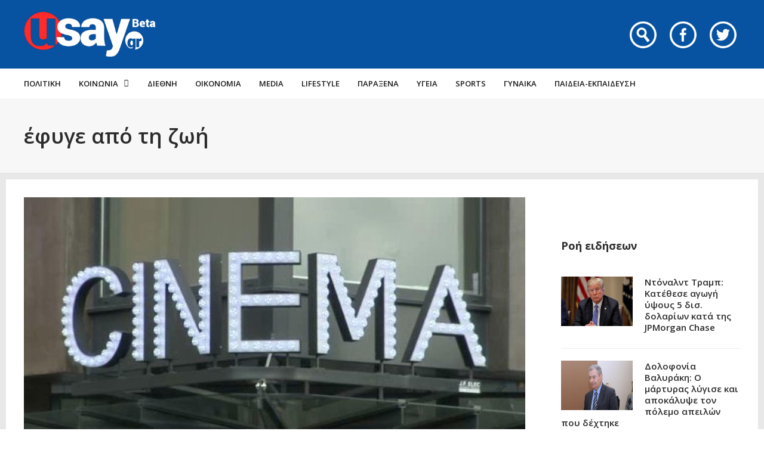

--- FILE ---
content_type: text/html; charset=UTF-8
request_url: https://www.usay.gr/tag/efyge-apo-ti-zoi/page/6/
body_size: 23056
content:
<!DOCTYPE html>
<html lang="el">

<head>
    <meta charset="UTF-8">
    <meta name="viewport" content="width=device-width, initial-scale=1, maximum-scale=1">
    <meta name="format-detection" content="telephone=no">
    <meta http-equiv="refresh" content="240" />
    <meta name="theme-color" content="#0752a1">
    <link rel="profile" href="https://gmpg.org/xfn/11">
    <link rel="pingback" href="https://www.usay.gr/xmlrpc.php">
		
            <script data-pagespeed-no-defer data-cfasync="false" src="https://www.usay.gr/wp-content/plugins/AP-Plugin/assets/js/mobile-detect.js"></script>
    <script data-pagespeed-no-defer data-cfasync="false">var md = new MobileDetect(window.navigator.userAgent);</script>
		<script data-pagespeed-no-defer data-cfasync="false" async='async' src="https://cdn.orangeclickmedia.com/tech/usay.gr/ocm.js"></script>
		<script data-pagespeed-no-defer data-cfasync="false">
		var googletag = googletag || {};
		googletag.cmd = googletag.cmd || [];
	</script>
    <style>
        @media (min-width: 768px) {
            .mobile_only {
                display: none !important;
            }
        }

        @media (max-width: 767px) {
            .desktop_only {
                display: none !important;
            }

            #_300x250, #_2nd_300x250, #_3rd_300x250 {
                display: none !important;
            }
        }

        @media (max-width: 1187px) {
            #ad-single-article-end-1, #ad-single-article-end-2 {
                width: 100%;
                margin: 10px 0 !important;
            }

            .article-socials {
                display: none;
            }

            .entry-content {
                margin-left: 0 !important;
            }

            #main {
                padding: 10px !important;
                margin-top: 10px !important;
            }
        }

        #_300x250, #_2nd_300x250, #_3rd_300x250 {
            padding: 5px;
            text-align: center;
            margin-top: 10px;
            margin-bottom: 10px;
            background-color: #f2f2f2;
        }

        #main {
            padding: 30px;
            margin-top: 10px !important;
        }

        #ros_billboard {
            margin-top: 15px !important;
        }

        #billboard2 {
            margin-top: 20px;
        }

        iframe, embed, video, audio {
            max-width: initial !important;
        }

        .mp-comment, .mp-views, .meta-comments, .meta-views {
            display: none !important;
        }

        #sticky_outer {
            overflow: visible;

        }

        #sticky_inner {
            max-height: 180px !important;
            overflow-y: auto;
            text-align: center;
            width: 100%;
        }

        #stickyad {
            width: initial !important;
            height: initial !important;
            margin: 0 auto !important;
            text-align: center;
        }
    </style>

    <script>
        let isAPMobile = (md.mobile());

        googletag.cmd.push(function () {

            var billboard = googletag.sizeMapping()
                .addSize([0, 0], [[300, 250]])
                .addSize([380, 0], [[336, 280], [300, 250]])
                .addSize([768, 0], [[728, 90]])
                .addSize([1024, 0], [[970, 250], [970, 90], [728, 90]])
                .build();

            var sidebar1 = googletag.sizeMapping()
                .addSize([0, 0], [[300, 600], [300, 250]])
                .addSize([380, 0], [[300, 600], [336, 280], [300, 250]])
                .addSize([768, 0], [[300, 600], [300, 250]])
                .addSize([1024, 0], [[300, 600], [300, 250]])
                .build();

            var sidebar2 = googletag.sizeMapping()
                .addSize([0, 0], [])
                .addSize([768, 0], [[300, 600], [300, 250]])
                .addSize([1024, 0], [[300, 600], [300, 250]])
                .build();

            var article = googletag.sizeMapping()
                .addSize([0, 0], [[300, 600], [300, 250]])
                .addSize([380, 0], [[300, 600], [336, 280], [300, 250]])
                .addSize([768, 0], [[336, 280], [300, 250]])
                .addSize([1024, 0], [[336, 280], [300, 250]])
                .build();

            var article1 = googletag.sizeMapping()
                .addSize([0, 0], [[300, 250]])
                .addSize([380, 0], [[336, 280], [300, 250]])
                .addSize([768, 0], [[336, 280], [300, 250]])
                .addSize([1024, 0], [[336, 280], [300, 250]])
                .build();

            var article2 = googletag.sizeMapping()
                .addSize([0, 0], [[300, 600], [300, 250]])
                .addSize([380, 0], [[300, 600], [336, 280], [300, 250]])
                .addSize([768, 0], [[336, 280], [300, 250]])
                .addSize([1024, 0], [[336, 280], [300, 250]])
                .addSize([1108, 0], [[336, 280], [300, 250], [728, 90]])
                .build();

			var billboard_tall = googletag.sizeMapping()
                .addSize([0, 0], [[300, 600]])
                .addSize([768, 0], [[728, 90]])
                .addSize([1024, 0], [[970, 250], [970, 90], [728, 90]])
                .build();

			var article_tall = googletag.sizeMapping()
                .addSize([0, 0], [[300, 600]])
                .addSize([768, 0], [[336, 280], [300, 250]])
                .addSize([1024, 0], [[336, 280], [300, 250]])
                .build();

			var box_mb = googletag.sizeMapping()
                .addSize([0, 0], [[300, 250]])
                .addSize([1024, 0], [])
                .build();

                        //googletag.defineSlot('/34088341/usay.gr/ros_billboard', [[970, 250], [970, 90], [728, 90], [300, 600], [336, 280], [300, 250]], 'div-gpt-ad-1548515648082-0').defineSizeMapping(billboard).addService(googletag.pubads());
            //googletag.defineSlot('/34088341/usay.gr/ros_billboard2', [[970, 250], [970, 90], [728, 90], [300, 600], [336, 280], [300, 250]], 'div-gpt-ad-1548515648082-20').defineSizeMapping(billboard).addService(googletag.pubads());
            //googletag.defineSlot('/34088341/usay.gr/prestitial', [1, 1], 'div-gpt-ad-1548515648082-14').addService(googletag.pubads());
            googletag.defineSlot('/34088341/usay.gr/skin', [1, 1], 'div-gpt-ad-1548515648082-15').addService(googletag.pubads());

            
                            googletag.defineSlot('/34088341/usay.gr/ros_sidebar1', [[300, 600], [336, 280], [300, 250]], 'div-gpt-ad-1548515648082-12').defineSizeMapping(sidebar1).addService(googletag.pubads());
                googletag.defineSlot('/34088341/usay.gr/ros_sidebar2', [[300, 600], [336, 280], [300, 250]], 'div-gpt-ad-1548515648082-13').defineSizeMapping(sidebar1).addService(googletag.pubads());
				googletag.defineSlot('/34088341/usay.gr/ros_sidebar3', [[300, 600], [336, 280], [300, 250]], 'div-gpt-ad-1548515648082-18').defineSizeMapping(sidebar1).addService(googletag.pubads());
                googletag.defineSlot('/34088341/usay.gr/ros_sidebar4', [[300, 600], [336, 280], [300, 250]], 'div-gpt-ad-1548515648082-19').defineSizeMapping(sidebar1).addService(googletag.pubads());

            
            
            if (isAPMobile) {
                googletag.defineSlot('/34088341/usay.gr/mobile_sticky', [[300, 250], [336, 280], [320, 100], [320, 50]], 'div-gpt-ad-ocm-sticky-ad').addService(googletag.pubads());
            }

            
                        googletag.pubads().setTargeting('type', 'tag');
            console.warn('DFP TARGETING KEY-VALUE SET: \ntype -> tag');
            
            
                        googletag.pubads().setTargeting('tag', 'efyge-apo-ti-zoi');
            console.warn('DFP TARGETING KEY-VALUE SET: \ntag -> efyge-apo-ti-zoi');
            
            
            
            
            
            
            
            googletag.pubads().collapseEmptyDivs();
            googletag.pubads().setCentering(true);
            			googletag.pubads().disableInitialLoad();
			            googletag.pubads().enableSingleRequest();
            googletag.enableServices();
        });
    </script>
    <meta name='robots' content='index, follow, max-image-preview:large, max-snippet:-1, max-video-preview:-1' />
	<style>img:is([sizes="auto" i], [sizes^="auto," i]) { contain-intrinsic-size: 3000px 1500px }</style>
	
	<!-- This site is optimized with the Yoast SEO plugin v26.4 - https://yoast.com/wordpress/plugins/seo/ -->
	<title>έφυγε από τη ζωή Archives - Σελίδα 6 από 27 - Usay.gr</title>
	<link rel="canonical" href="https://www.usay.gr/tag/efyge-apo-ti-zoi/page/6/" />
	<link rel="prev" href="https://www.usay.gr/tag/efyge-apo-ti-zoi/page/5/" />
	<link rel="next" href="https://www.usay.gr/tag/efyge-apo-ti-zoi/page/7/" />
	<meta property="og:locale" content="el_GR" />
	<meta property="og:type" content="article" />
	<meta property="og:title" content="έφυγε από τη ζωή Archives - Σελίδα 6 από 27 - Usay.gr" />
	<meta property="og:url" content="https://www.usay.gr/tag/efyge-apo-ti-zoi/" />
	<meta property="og:site_name" content="Usay.gr" />
	<meta name="twitter:card" content="summary_large_image" />
	<script type="application/ld+json" class="yoast-schema-graph">{"@context":"https://schema.org","@graph":[{"@type":"CollectionPage","@id":"https://www.usay.gr/tag/efyge-apo-ti-zoi/","url":"https://www.usay.gr/tag/efyge-apo-ti-zoi/page/6/","name":"έφυγε από τη ζωή Archives - Σελίδα 6 από 27 - Usay.gr","isPartOf":{"@id":"https://www.usay.gr/#website"},"primaryImageOfPage":{"@id":"https://www.usay.gr/tag/efyge-apo-ti-zoi/page/6/#primaryimage"},"image":{"@id":"https://www.usay.gr/tag/efyge-apo-ti-zoi/page/6/#primaryimage"},"thumbnailUrl":"https://www.usay.gr/wp-content/uploads/mylonas/cinema_8.jpg","breadcrumb":{"@id":"https://www.usay.gr/tag/efyge-apo-ti-zoi/page/6/#breadcrumb"},"inLanguage":"el"},{"@type":"ImageObject","inLanguage":"el","@id":"https://www.usay.gr/tag/efyge-apo-ti-zoi/page/6/#primaryimage","url":"https://www.usay.gr/wp-content/uploads/mylonas/cinema_8.jpg","contentUrl":"https://www.usay.gr/wp-content/uploads/mylonas/cinema_8.jpg","width":633,"height":356},{"@type":"BreadcrumbList","@id":"https://www.usay.gr/tag/efyge-apo-ti-zoi/page/6/#breadcrumb","itemListElement":[{"@type":"ListItem","position":1,"name":"Home","item":"https://www.usay.gr/"},{"@type":"ListItem","position":2,"name":"έφυγε από τη ζωή"}]},{"@type":"WebSite","@id":"https://www.usay.gr/#website","url":"https://www.usay.gr/","name":"Usay.gr","description":"","potentialAction":[{"@type":"SearchAction","target":{"@type":"EntryPoint","urlTemplate":"https://www.usay.gr/?s={search_term_string}"},"query-input":{"@type":"PropertyValueSpecification","valueRequired":true,"valueName":"search_term_string"}}],"inLanguage":"el"}]}</script>
	<!-- / Yoast SEO plugin. -->


<link rel='dns-prefetch' href='//www.usay.gr' />
<link rel='dns-prefetch' href='//fonts.googleapis.com' />
<link rel="alternate" type="application/rss+xml" title="Ροή RSS &raquo; Usay.gr" href="https://www.usay.gr/feed/" />
<link rel="alternate" type="application/rss+xml" title="Ετικέτα ροής Usay.gr &raquo; έφυγε από τη ζωή" href="https://www.usay.gr/tag/efyge-apo-ti-zoi/feed/" />
<script type="text/javascript">
/* <![CDATA[ */
window._wpemojiSettings = {"baseUrl":"https:\/\/s.w.org\/images\/core\/emoji\/16.0.1\/72x72\/","ext":".png","svgUrl":"https:\/\/s.w.org\/images\/core\/emoji\/16.0.1\/svg\/","svgExt":".svg","source":{"concatemoji":"https:\/\/www.usay.gr\/wp-includes\/js\/wp-emoji-release.min.js?ver=6.8.3"}};
/*! This file is auto-generated */
!function(s,n){var o,i,e;function c(e){try{var t={supportTests:e,timestamp:(new Date).valueOf()};sessionStorage.setItem(o,JSON.stringify(t))}catch(e){}}function p(e,t,n){e.clearRect(0,0,e.canvas.width,e.canvas.height),e.fillText(t,0,0);var t=new Uint32Array(e.getImageData(0,0,e.canvas.width,e.canvas.height).data),a=(e.clearRect(0,0,e.canvas.width,e.canvas.height),e.fillText(n,0,0),new Uint32Array(e.getImageData(0,0,e.canvas.width,e.canvas.height).data));return t.every(function(e,t){return e===a[t]})}function u(e,t){e.clearRect(0,0,e.canvas.width,e.canvas.height),e.fillText(t,0,0);for(var n=e.getImageData(16,16,1,1),a=0;a<n.data.length;a++)if(0!==n.data[a])return!1;return!0}function f(e,t,n,a){switch(t){case"flag":return n(e,"\ud83c\udff3\ufe0f\u200d\u26a7\ufe0f","\ud83c\udff3\ufe0f\u200b\u26a7\ufe0f")?!1:!n(e,"\ud83c\udde8\ud83c\uddf6","\ud83c\udde8\u200b\ud83c\uddf6")&&!n(e,"\ud83c\udff4\udb40\udc67\udb40\udc62\udb40\udc65\udb40\udc6e\udb40\udc67\udb40\udc7f","\ud83c\udff4\u200b\udb40\udc67\u200b\udb40\udc62\u200b\udb40\udc65\u200b\udb40\udc6e\u200b\udb40\udc67\u200b\udb40\udc7f");case"emoji":return!a(e,"\ud83e\udedf")}return!1}function g(e,t,n,a){var r="undefined"!=typeof WorkerGlobalScope&&self instanceof WorkerGlobalScope?new OffscreenCanvas(300,150):s.createElement("canvas"),o=r.getContext("2d",{willReadFrequently:!0}),i=(o.textBaseline="top",o.font="600 32px Arial",{});return e.forEach(function(e){i[e]=t(o,e,n,a)}),i}function t(e){var t=s.createElement("script");t.src=e,t.defer=!0,s.head.appendChild(t)}"undefined"!=typeof Promise&&(o="wpEmojiSettingsSupports",i=["flag","emoji"],n.supports={everything:!0,everythingExceptFlag:!0},e=new Promise(function(e){s.addEventListener("DOMContentLoaded",e,{once:!0})}),new Promise(function(t){var n=function(){try{var e=JSON.parse(sessionStorage.getItem(o));if("object"==typeof e&&"number"==typeof e.timestamp&&(new Date).valueOf()<e.timestamp+604800&&"object"==typeof e.supportTests)return e.supportTests}catch(e){}return null}();if(!n){if("undefined"!=typeof Worker&&"undefined"!=typeof OffscreenCanvas&&"undefined"!=typeof URL&&URL.createObjectURL&&"undefined"!=typeof Blob)try{var e="postMessage("+g.toString()+"("+[JSON.stringify(i),f.toString(),p.toString(),u.toString()].join(",")+"));",a=new Blob([e],{type:"text/javascript"}),r=new Worker(URL.createObjectURL(a),{name:"wpTestEmojiSupports"});return void(r.onmessage=function(e){c(n=e.data),r.terminate(),t(n)})}catch(e){}c(n=g(i,f,p,u))}t(n)}).then(function(e){for(var t in e)n.supports[t]=e[t],n.supports.everything=n.supports.everything&&n.supports[t],"flag"!==t&&(n.supports.everythingExceptFlag=n.supports.everythingExceptFlag&&n.supports[t]);n.supports.everythingExceptFlag=n.supports.everythingExceptFlag&&!n.supports.flag,n.DOMReady=!1,n.readyCallback=function(){n.DOMReady=!0}}).then(function(){return e}).then(function(){var e;n.supports.everything||(n.readyCallback(),(e=n.source||{}).concatemoji?t(e.concatemoji):e.wpemoji&&e.twemoji&&(t(e.twemoji),t(e.wpemoji)))}))}((window,document),window._wpemojiSettings);
/* ]]> */
</script>
<link rel='stylesheet' id='ot-google-fonts-css' href='//fonts.googleapis.com/css?family=Open+Sans:regular,600,700,800&#038;subset=greek,latin' type='text/css' media='all' />
<style id='wp-emoji-styles-inline-css' type='text/css'>

	img.wp-smiley, img.emoji {
		display: inline !important;
		border: none !important;
		box-shadow: none !important;
		height: 1em !important;
		width: 1em !important;
		margin: 0 0.07em !important;
		vertical-align: -0.1em !important;
		background: none !important;
		padding: 0 !important;
	}
</style>
<link rel='stylesheet' id='wp-block-library-css' href='https://www.usay.gr/wp-includes/css/dist/block-library/style.min.css?ver=6.8.3' type='text/css' media='all' />
<style id='classic-theme-styles-inline-css' type='text/css'>
/*! This file is auto-generated */
.wp-block-button__link{color:#fff;background-color:#32373c;border-radius:9999px;box-shadow:none;text-decoration:none;padding:calc(.667em + 2px) calc(1.333em + 2px);font-size:1.125em}.wp-block-file__button{background:#32373c;color:#fff;text-decoration:none}
</style>
<style id='global-styles-inline-css' type='text/css'>
:root{--wp--preset--aspect-ratio--square: 1;--wp--preset--aspect-ratio--4-3: 4/3;--wp--preset--aspect-ratio--3-4: 3/4;--wp--preset--aspect-ratio--3-2: 3/2;--wp--preset--aspect-ratio--2-3: 2/3;--wp--preset--aspect-ratio--16-9: 16/9;--wp--preset--aspect-ratio--9-16: 9/16;--wp--preset--color--black: #000000;--wp--preset--color--cyan-bluish-gray: #abb8c3;--wp--preset--color--white: #ffffff;--wp--preset--color--pale-pink: #f78da7;--wp--preset--color--vivid-red: #cf2e2e;--wp--preset--color--luminous-vivid-orange: #ff6900;--wp--preset--color--luminous-vivid-amber: #fcb900;--wp--preset--color--light-green-cyan: #7bdcb5;--wp--preset--color--vivid-green-cyan: #00d084;--wp--preset--color--pale-cyan-blue: #8ed1fc;--wp--preset--color--vivid-cyan-blue: #0693e3;--wp--preset--color--vivid-purple: #9b51e0;--wp--preset--gradient--vivid-cyan-blue-to-vivid-purple: linear-gradient(135deg,rgba(6,147,227,1) 0%,rgb(155,81,224) 100%);--wp--preset--gradient--light-green-cyan-to-vivid-green-cyan: linear-gradient(135deg,rgb(122,220,180) 0%,rgb(0,208,130) 100%);--wp--preset--gradient--luminous-vivid-amber-to-luminous-vivid-orange: linear-gradient(135deg,rgba(252,185,0,1) 0%,rgba(255,105,0,1) 100%);--wp--preset--gradient--luminous-vivid-orange-to-vivid-red: linear-gradient(135deg,rgba(255,105,0,1) 0%,rgb(207,46,46) 100%);--wp--preset--gradient--very-light-gray-to-cyan-bluish-gray: linear-gradient(135deg,rgb(238,238,238) 0%,rgb(169,184,195) 100%);--wp--preset--gradient--cool-to-warm-spectrum: linear-gradient(135deg,rgb(74,234,220) 0%,rgb(151,120,209) 20%,rgb(207,42,186) 40%,rgb(238,44,130) 60%,rgb(251,105,98) 80%,rgb(254,248,76) 100%);--wp--preset--gradient--blush-light-purple: linear-gradient(135deg,rgb(255,206,236) 0%,rgb(152,150,240) 100%);--wp--preset--gradient--blush-bordeaux: linear-gradient(135deg,rgb(254,205,165) 0%,rgb(254,45,45) 50%,rgb(107,0,62) 100%);--wp--preset--gradient--luminous-dusk: linear-gradient(135deg,rgb(255,203,112) 0%,rgb(199,81,192) 50%,rgb(65,88,208) 100%);--wp--preset--gradient--pale-ocean: linear-gradient(135deg,rgb(255,245,203) 0%,rgb(182,227,212) 50%,rgb(51,167,181) 100%);--wp--preset--gradient--electric-grass: linear-gradient(135deg,rgb(202,248,128) 0%,rgb(113,206,126) 100%);--wp--preset--gradient--midnight: linear-gradient(135deg,rgb(2,3,129) 0%,rgb(40,116,252) 100%);--wp--preset--font-size--small: 13px;--wp--preset--font-size--medium: 20px;--wp--preset--font-size--large: 36px;--wp--preset--font-size--x-large: 42px;--wp--preset--spacing--20: 0.44rem;--wp--preset--spacing--30: 0.67rem;--wp--preset--spacing--40: 1rem;--wp--preset--spacing--50: 1.5rem;--wp--preset--spacing--60: 2.25rem;--wp--preset--spacing--70: 3.38rem;--wp--preset--spacing--80: 5.06rem;--wp--preset--shadow--natural: 6px 6px 9px rgba(0, 0, 0, 0.2);--wp--preset--shadow--deep: 12px 12px 50px rgba(0, 0, 0, 0.4);--wp--preset--shadow--sharp: 6px 6px 0px rgba(0, 0, 0, 0.2);--wp--preset--shadow--outlined: 6px 6px 0px -3px rgba(255, 255, 255, 1), 6px 6px rgba(0, 0, 0, 1);--wp--preset--shadow--crisp: 6px 6px 0px rgba(0, 0, 0, 1);}:where(.is-layout-flex){gap: 0.5em;}:where(.is-layout-grid){gap: 0.5em;}body .is-layout-flex{display: flex;}.is-layout-flex{flex-wrap: wrap;align-items: center;}.is-layout-flex > :is(*, div){margin: 0;}body .is-layout-grid{display: grid;}.is-layout-grid > :is(*, div){margin: 0;}:where(.wp-block-columns.is-layout-flex){gap: 2em;}:where(.wp-block-columns.is-layout-grid){gap: 2em;}:where(.wp-block-post-template.is-layout-flex){gap: 1.25em;}:where(.wp-block-post-template.is-layout-grid){gap: 1.25em;}.has-black-color{color: var(--wp--preset--color--black) !important;}.has-cyan-bluish-gray-color{color: var(--wp--preset--color--cyan-bluish-gray) !important;}.has-white-color{color: var(--wp--preset--color--white) !important;}.has-pale-pink-color{color: var(--wp--preset--color--pale-pink) !important;}.has-vivid-red-color{color: var(--wp--preset--color--vivid-red) !important;}.has-luminous-vivid-orange-color{color: var(--wp--preset--color--luminous-vivid-orange) !important;}.has-luminous-vivid-amber-color{color: var(--wp--preset--color--luminous-vivid-amber) !important;}.has-light-green-cyan-color{color: var(--wp--preset--color--light-green-cyan) !important;}.has-vivid-green-cyan-color{color: var(--wp--preset--color--vivid-green-cyan) !important;}.has-pale-cyan-blue-color{color: var(--wp--preset--color--pale-cyan-blue) !important;}.has-vivid-cyan-blue-color{color: var(--wp--preset--color--vivid-cyan-blue) !important;}.has-vivid-purple-color{color: var(--wp--preset--color--vivid-purple) !important;}.has-black-background-color{background-color: var(--wp--preset--color--black) !important;}.has-cyan-bluish-gray-background-color{background-color: var(--wp--preset--color--cyan-bluish-gray) !important;}.has-white-background-color{background-color: var(--wp--preset--color--white) !important;}.has-pale-pink-background-color{background-color: var(--wp--preset--color--pale-pink) !important;}.has-vivid-red-background-color{background-color: var(--wp--preset--color--vivid-red) !important;}.has-luminous-vivid-orange-background-color{background-color: var(--wp--preset--color--luminous-vivid-orange) !important;}.has-luminous-vivid-amber-background-color{background-color: var(--wp--preset--color--luminous-vivid-amber) !important;}.has-light-green-cyan-background-color{background-color: var(--wp--preset--color--light-green-cyan) !important;}.has-vivid-green-cyan-background-color{background-color: var(--wp--preset--color--vivid-green-cyan) !important;}.has-pale-cyan-blue-background-color{background-color: var(--wp--preset--color--pale-cyan-blue) !important;}.has-vivid-cyan-blue-background-color{background-color: var(--wp--preset--color--vivid-cyan-blue) !important;}.has-vivid-purple-background-color{background-color: var(--wp--preset--color--vivid-purple) !important;}.has-black-border-color{border-color: var(--wp--preset--color--black) !important;}.has-cyan-bluish-gray-border-color{border-color: var(--wp--preset--color--cyan-bluish-gray) !important;}.has-white-border-color{border-color: var(--wp--preset--color--white) !important;}.has-pale-pink-border-color{border-color: var(--wp--preset--color--pale-pink) !important;}.has-vivid-red-border-color{border-color: var(--wp--preset--color--vivid-red) !important;}.has-luminous-vivid-orange-border-color{border-color: var(--wp--preset--color--luminous-vivid-orange) !important;}.has-luminous-vivid-amber-border-color{border-color: var(--wp--preset--color--luminous-vivid-amber) !important;}.has-light-green-cyan-border-color{border-color: var(--wp--preset--color--light-green-cyan) !important;}.has-vivid-green-cyan-border-color{border-color: var(--wp--preset--color--vivid-green-cyan) !important;}.has-pale-cyan-blue-border-color{border-color: var(--wp--preset--color--pale-cyan-blue) !important;}.has-vivid-cyan-blue-border-color{border-color: var(--wp--preset--color--vivid-cyan-blue) !important;}.has-vivid-purple-border-color{border-color: var(--wp--preset--color--vivid-purple) !important;}.has-vivid-cyan-blue-to-vivid-purple-gradient-background{background: var(--wp--preset--gradient--vivid-cyan-blue-to-vivid-purple) !important;}.has-light-green-cyan-to-vivid-green-cyan-gradient-background{background: var(--wp--preset--gradient--light-green-cyan-to-vivid-green-cyan) !important;}.has-luminous-vivid-amber-to-luminous-vivid-orange-gradient-background{background: var(--wp--preset--gradient--luminous-vivid-amber-to-luminous-vivid-orange) !important;}.has-luminous-vivid-orange-to-vivid-red-gradient-background{background: var(--wp--preset--gradient--luminous-vivid-orange-to-vivid-red) !important;}.has-very-light-gray-to-cyan-bluish-gray-gradient-background{background: var(--wp--preset--gradient--very-light-gray-to-cyan-bluish-gray) !important;}.has-cool-to-warm-spectrum-gradient-background{background: var(--wp--preset--gradient--cool-to-warm-spectrum) !important;}.has-blush-light-purple-gradient-background{background: var(--wp--preset--gradient--blush-light-purple) !important;}.has-blush-bordeaux-gradient-background{background: var(--wp--preset--gradient--blush-bordeaux) !important;}.has-luminous-dusk-gradient-background{background: var(--wp--preset--gradient--luminous-dusk) !important;}.has-pale-ocean-gradient-background{background: var(--wp--preset--gradient--pale-ocean) !important;}.has-electric-grass-gradient-background{background: var(--wp--preset--gradient--electric-grass) !important;}.has-midnight-gradient-background{background: var(--wp--preset--gradient--midnight) !important;}.has-small-font-size{font-size: var(--wp--preset--font-size--small) !important;}.has-medium-font-size{font-size: var(--wp--preset--font-size--medium) !important;}.has-large-font-size{font-size: var(--wp--preset--font-size--large) !important;}.has-x-large-font-size{font-size: var(--wp--preset--font-size--x-large) !important;}
:where(.wp-block-post-template.is-layout-flex){gap: 1.25em;}:where(.wp-block-post-template.is-layout-grid){gap: 1.25em;}
:where(.wp-block-columns.is-layout-flex){gap: 2em;}:where(.wp-block-columns.is-layout-grid){gap: 2em;}
:root :where(.wp-block-pullquote){font-size: 1.5em;line-height: 1.6;}
</style>
<link rel='stylesheet' id='contact-form-7-css' href='https://www.usay.gr/wp-content/plugins/contact-form-7/includes/css/styles.css?ver=6.1.4' type='text/css' media='all' />
<link rel='stylesheet' id='js_composer_front-css' href='https://www.usay.gr/wp-content/plugins/js_composer/assets/css/js_composer.min.css?ver=8.7.2' type='text/css' media='all' />
<link rel='stylesheet' id='core-extend-css' href='https://www.usay.gr/wp-content/plugins/core-extend/assets/css/core-extend.css?ver=6.8.3' type='text/css' media='all' />
<link rel='stylesheet' id='parent-style-css' href='https://www.usay.gr/wp-content/themes/bitz/style.css?v=1.06&#038;ver=6.8.3' type='text/css' media='all' />
<link rel='stylesheet' id='mnky_main-css' href='https://www.usay.gr/wp-content/themes/bitz-child/style.css?ver=6.8.3' type='text/css' media='all' />
<style id='mnky_main-inline-css' type='text/css'>
		input[type='submit'], button, #wp-calendar #today, .pricing-box .plan-badge, .scrollToTop, .mm-header, .widget-area .widget .tagcloud a:hover, .page-links span, .page-links a:hover span, .pagination span.current, .pagination a:hover, blockquote.box-left, blockquote.box-right, blockquote.callout, #navigation-wrapper, #navigation-container, #navigation-inner, .article-labels span, .rating-bar-value, #site-navigation ul li.megamenu ul li.menu-label a, #mobile-site-navigation .mobile-menu-header{background-color:#0752a1;}	::selection{background-color:#0752a1;}::-moz-selection{background-color:#0752a1;}#secondary-navigation-wrapper{background-color:rgba(7,82,161,0.98);}.header-search .searchform-wrapper {background-color:rgba(7,82,161,0.9);}		.themecolor_txt, a, a:hover, span.required,  blockquote.center p, #comments .comment-reply-link:hover,#comments .comment-meta a:hover, .vc_toggle_default .vc_toggle_title .vc_toggle_icon:after, .entry-header .entry-meta a:hover, #comments p.comment-notes:before, p.logged-in-as:before, p.must-log-in:before, .sticky .post-preview:after, .separator_w_icon i, .format-chat p:nth-child(odd):before,.author .author-info a, #comments .comment-navigation a:hover, .pagination a.next:hover, .pagination a.prev:hover, .footer-sidebar a:hover, .footer-sidebar .widget_nav_menu ul li.current-menu-item a:hover, .team_member_position, .heading_wrapper .heading_subtitle:after, .testimonials-slider .flex-control-paging li a.flex-active:after, .wpb_tour .wpb_tabs_nav li.ui-tabs-active a, .wpb_tour .wpb_tabs_nav li a:hover, .wpb_accordion .wpb_accordion_wrapper .wpb_accordion_header a:hover, .wpb_accordion .wpb_accordion_wrapper .wpb_accordion_header.ui-accordion-header-active a, #site-navigation .mnky-menu-posts .menu-post-container a:hover h6, .mnky-related-posts .related-post-container a:hover h6, .mnky-posts .mp-title a:hover, .mp-author a:hover, .entry-meta-blog .meta-author:hover, .archive-layout .entry-category a:hover, .mp-category a:hover, .rating_aspect_value .rating-value, .rating_summary_value, #mobile-site-navigation ul > li > a:hover, .woocommerce-MyAccount-navigation ul li.is-active a {color:#0752a1;}					input[type='submit'], #comments .comment-reply-link:hover, input:focus,textarea:focus, blockquote.border p, blockquote.bold:after, .rating-bar-value:after, .woocommerce-MyAccount-navigation ul li.is-active {border-color:#0752a1;} 	#main, #site-header #header-container, #top-bar, #mobile-site-header, #container, .inner, li.megamenu-tabs .submenu-content, #navigation-inner, .page-header h1, .page-header p, .header-search .search-input, #wrapper .author {max-width:1200px; }#site-navigation ul li.megamenu > ul, #site-navigation ul li.megamenu-tabs > ul.sub-menu {width:1200px; left: calc(50% - 600px);}@media only screen and (max-width : 1200px){ #site-navigation ul li.megamenu > ul, #site-navigation ul li.megamenu-tabs > ul.sub-menu {width:100%; left:0px;} }#site-header{background-color:#0752a1;}#navigation-wrapper, #navigation-container, #navigation-inner, #menu-sidebar{height:50px;}#site-navigation ul li a, #site-utility .search_button, #menu-sidebar .widget-container, .secondary-menu-toggle, .secondary-menu-toggle i, #site-utility .header_cart_link{line-height:50px;}.header-style-2 #site-logo img, .header-style-6 #site-logo img{max-height:50px;}#navigation-wrapper, #navigation-container, #navigation-inner{background-color:#ffffff;}#secondary-navigation-wrapper{background-color:rgba(255,255,255,0.98);}.header-search .searchform-wrapper {background-color:rgba(255,255,255,0.9);}#site-navigation ul li a {font-size:14px}#site-navigation ul li a, #site-utility .search_button, #site-navigation .header_cart_button, .toggle-mobile-menu i, #site-utility .header_cart_link i, .secondary-menu-toggle, #secondary-menu-sidebar .widget-title, #secondary-menu-sidebar ul li, #secondary-menu-sidebar ul ul li a, #secondary-menu-sidebar ul ul li a, .secondary-navigation-close, #secondary-navigation a, .header-search .search-input {color:#1a1a1a}#secondary-menu-sidebar .secondary-menu-widget-area {border-color:#1a1a1a}#site-navigation ul li a:hover, #site-utility .search_button:hover, #site-navigation .header_cart_button:hover {color:#0752a1}.header-style-1 #site-navigation, .header-style-2 #site-navigation, .header-style-3 #site-navigation{margin-left:-15px;}#site-navigation ul li ul li a:hover, #site-navigation ul li ul li.current-menu-item > a,.single-post #site-navigation ul li ul li.current_page_parent > a, #site-navigation ul li ul li.current-menu-ancestor > a {background-color:#f7f7f7}#site-navigation ul li ul li a, #site-navigation ul li ul li a:hover {color:#777777}#site-navigation ul li ul li a:hover {color:#777777}#site-navigation ul li.megamenu ul li ul li a:hover, #site-navigation ul li.megamenu ul li.current-menu-item > a, #site-navigation ul li.megamenu-tabs .submenu-content .tabs-nav li:hover > a, #site-navigation ul li.megamenu-tabs .submenu-content .tabs-nav li.nav-active a  {color:#0752a1;}#site-navigation ul li.megamenu > ul > li > a, #site-navigation ul li.megamenu > ul > li > a:hover{color:#444444 !important}input[type='submit']:hover, button:hover {background-color:#2b2b2b}input[type='submit'], button, input[type='submit']:active, button:active {color:#ffffff}.entry-header .entry-meta, .entry-header .entry-meta a {color:#444444}.page-sidebar .widget{color:#454545}.views-low{color:#c4c4c4}.views-mid{color:#dd9933}.views-hot{color:#CB0404}body, textarea{font-family: "Open Sans";}body{color:#333333; font-size:16px}#content h4.wpb_toggle, .mp-author a, .entry-meta-blog .meta-author {color:#333333;}#site-navigation{font-family: "Open Sans";font-weight:700;}h1, h2, h3, h4, h5, h6{font-family: "Open Sans";font-weight:600;}.single-post .entry-content{font-family: "Open Sans";font-weight:600;}.single .entry-content{font-size:18px}.widget .widget-title{font-family: "Open Sans";}h1{font-size:30px}h2{font-size:24px}h3{font-size:20px}h4{font-size:18px}h5{font-size:16px}h6{font-size:13px}h1, h2, h3, h4, h5, h6, h1 a, h2 a, h3 a, h4 a, h5 a, h6 a {color:#2b2b2b}.footer-sidebar{background-color:#232323}.footer-sidebar .vc_col-sm-6:nth-child(1) {width:33.3%}.footer-sidebar .vc_col-sm-6:nth-child(2) {width:66.6%}.footer-sidebar .widget{color:#ffffff}.footer-sidebar a{color:#ffffff}.footer-sidebar a:hover, .footer-sidebar .widget_nav_menu ul li.current-menu-item a:hover {color:#dd3333}.site-info .widget{color:#ffffff}.site-info a{color:#ffffff}.site-info a:hover{color:#ffffff}
</style>
<link rel='stylesheet' id='mnky_post-icons-css' href='https://www.usay.gr/wp-content/themes/bitz/css/post-icons.css?ver=1' type='text/css' media='all' />
<script type="text/javascript" src="https://www.usay.gr/wp-includes/js/jquery/jquery.min.js?ver=3.7.1" id="jquery-core-js"></script>
<script type="text/javascript" src="https://www.usay.gr/wp-includes/js/jquery/jquery-migrate.min.js?ver=3.4.1" id="jquery-migrate-js"></script>
<script></script><link rel="https://api.w.org/" href="https://www.usay.gr/wp-json/" /><link rel="alternate" title="JSON" type="application/json" href="https://www.usay.gr/wp-json/wp/v2/tags/2321" /><link rel="EditURI" type="application/rsd+xml" title="RSD" href="https://www.usay.gr/xmlrpc.php?rsd" />
<meta name="generator" content="WordPress 6.8.3" />

<!-- Dynamic Widgets by QURL loaded - http://www.dynamic-widgets.com //-->
      <meta name="onesignal" content="wordpress-plugin"/>
            <script>

      window.OneSignalDeferred = window.OneSignalDeferred || [];

      OneSignalDeferred.push(function(OneSignal) {
        var oneSignal_options = {};
        window._oneSignalInitOptions = oneSignal_options;

        oneSignal_options['serviceWorkerParam'] = { scope: '/' };
oneSignal_options['serviceWorkerPath'] = 'OneSignalSDKWorker.js.php';

        OneSignal.Notifications.setDefaultUrl("https://www.usay.gr");

        oneSignal_options['wordpress'] = true;
oneSignal_options['appId'] = 'c33ceeb9-8832-4868-bb88-5b00023701a7';
oneSignal_options['allowLocalhostAsSecureOrigin'] = true;
oneSignal_options['welcomeNotification'] = { };
oneSignal_options['welcomeNotification']['title'] = "";
oneSignal_options['welcomeNotification']['message'] = "";
oneSignal_options['path'] = "https://www.usay.gr/wp-content/plugins/onesignal-free-web-push-notifications/sdk_files/";
oneSignal_options['promptOptions'] = { };
oneSignal_options['promptOptions']['actionMessage'] = "Θέλετε να ενημερώνεστε για τα τελευταία νέα στην Ελλάδα και τον Κόσμο;";
oneSignal_options['promptOptions']['acceptButtonText'] = "ΝΑΙ";
oneSignal_options['promptOptions']['cancelButtonText'] = "ΟΧΙ";
oneSignal_options['promptOptions']['siteName'] = "usay.gr";
oneSignal_options['promptOptions']['autoAcceptTitle'] = "Αποδοχή";
oneSignal_options['notifyButton'] = { };
oneSignal_options['notifyButton']['enable'] = true;
oneSignal_options['notifyButton']['position'] = 'bottom-left';
oneSignal_options['notifyButton']['theme'] = 'default';
oneSignal_options['notifyButton']['size'] = 'medium';
oneSignal_options['notifyButton']['showCredit'] = true;
oneSignal_options['notifyButton']['text'] = {};
              OneSignal.init(window._oneSignalInitOptions);
                    });

      function documentInitOneSignal() {
        var oneSignal_elements = document.getElementsByClassName("OneSignal-prompt");

        var oneSignalLinkClickHandler = function(event) { OneSignal.Notifications.requestPermission(); event.preventDefault(); };        for(var i = 0; i < oneSignal_elements.length; i++)
          oneSignal_elements[i].addEventListener('click', oneSignalLinkClickHandler, false);
      }

      if (document.readyState === 'complete') {
           documentInitOneSignal();
      }
      else {
           window.addEventListener("load", function(event){
               documentInitOneSignal();
          });
      }
    </script>
<meta name="generator" content="Powered by WPBakery Page Builder - drag and drop page builder for WordPress."/>
<link rel="icon" href="https://www.usay.gr/wp-content/uploads/2015/09/favicon.ico" sizes="32x32" />
<link rel="icon" href="https://www.usay.gr/wp-content/uploads/2015/09/favicon.ico" sizes="192x192" />
<link rel="apple-touch-icon" href="https://www.usay.gr/wp-content/uploads/2015/09/favicon.ico" />
<meta name="msapplication-TileImage" content="https://www.usay.gr/wp-content/uploads/2015/09/favicon.ico" />
		<style type="text/css" id="wp-custom-css">
			/*gdpr consent*/
#cookie-law-info-bar{
	background-color: rgba(0, 0, 0,0.8)!important;
	padding-left: 5%;
	 color: rgb(255,255,255)!important;
	text-align: left;
	    font-size: 10pt;
}
#CONSTANT_OPEN_URL{
	color: rgb(255,255,255)!important;
	font-weight:300;
}
@media only screen and (max-width:768px){
	#consent-text{
	  height: 72px;
    overflow-y: scroll;
    display: block;
	}
}
    
   
    		</style>
		<noscript><style> .wpb_animate_when_almost_visible { opacity: 1; }</style></noscript>	<style>
	#site-navigation ul li a {
		font-size: 13px;
	}
	.header-search .searchform-wrapper {
		background-color: rgb(7 82 161);
	}
	.searchform-wrapper input {
		color: #fff !important;
	}
	input.search-input {
		text-transform: none !important;
	}
	nav#mobile-site-navigation {
		z-index: 9999999999;
	}
	#mobile-site-navigation .mobile-menu-header {
		height: 90px; !important;
	}
	#mobile-site-navigation .mobile-menu-heading,
	#mobile-site-navigation .mobile-menu-header i {
		margin-top: 30px !important;
	}
	@media (max-width:767px) {
		.searchform-wrapper {
			background: #0752a1;
			padding: 0 20px;
		}
		.searchform-wrapper input {
			background: #0752a1;
		}
	}
	@media (min-width:768px) {
		#mobsearch {
			display: none !important;
		}
	}
	
	
	#mobile-site-navigation ul.menu li>a {
		font-size: 14px;
		padding: 6px 10px 16px 30px;
	}
	</style>
    <script>
        (function(i,s,o,g,r,a,m){i['GoogleAnalyticsObject']=r;i[r]=i[r]||function(){
            (i[r].q=i[r].q||[]).push(arguments)},i[r].l=1*new Date();a=s.createElement(o),
            m=s.getElementsByTagName(o)[0];a.async=1;a.src=g;m.parentNode.insertBefore(a,m)
        })(window,document,'script','//www.google-analytics.com/analytics.js','ga');

        ga('create', 'UA-50672528-1', 'usay.gr');
        ga('require', 'displayfeatures');
        ga('send', 'pageview');

    </script>

    <script>!function(d,s,id){var js,fjs=d.getElementsByTagName(s)[0],p=/^http:/.test(d.location)?'http':'https';if(!d.getElementById(id)){js=d.createElement(s);js.id=id;js.src=p+"://platform.twitter.com/widgets.js";fjs.parentNode.insertBefore(js,fjs);}}(document,"script","twitter-wjs");</script>

    <!-- Start Alexa Certify Javascript -->
    <script type="text/javascript">
        _atrk_opts = { atrk_acct:"+euGm1akGFL15T", domain:"usay.gr",dynamic: true};
        (function() { var as = document.createElement('script'); as.type = 'text/javascript'; as.async = true; as.src = "https://d31qbv1cthcecs.cloudfront.net/atrk.js"; var s = document.getElementsByTagName('script')[0];s.parentNode.insertBefore(as, s); })();
    </script>
    <noscript><img src="https://d5nxst8fruw4z.cloudfront.net/atrk.gif?account=+euGm1akGFL15T" style="display:none" height="1" width="1" alt="" /></noscript>
    <!-- End Alexa Certify Javascript -->

</head>

<style>.skinTopContainer{width:100%;z-index:99999;position:relative!important;text-align:center;height:1px}.skinContainer{top:50px;width:100%;z-index:99999;position:fixed!important;height:1px}</style><body class="archive paged tag tag-efyge-apo-ti-zoi tag-2321 paged-6 tag-paged-6 wp-theme-bitz wp-child-theme-bitz-child sticky-sidebar wpb-js-composer js-comp-ver-8.7.2 vc_responsive" id="site-body" itemscope itemtype="http://schema.org/WebPage">
<style>.nxRelated{position:fixed!important;top:0px!important;left:0px!important;visibility:hidden;display:none!important;z-index:-999!important;height:100%!important;width:100%!important}</style>
		<script>
			function nx_inIframe(){try{return!(window.location===window.parent.location||window.self===window.top||!window.frameElement)}catch(n){return!0}}
		var nx_related = ["https:\/\/www.usay.gr\/diethni\/ntonalnt-trab-katethese-agogi-ypsous-5-dis-dolarion-kata-tis-jpmorgan-chase\/","https:\/\/www.usay.gr\/koinonia\/dolofonia-valyraki-o-martyras-lygise-kai-apokalypse-ton-polemo-apeilon-pou-dechtike\/","https:\/\/www.usay.gr\/koinonia\/larisa-antras-perpatouse-kai-evrize-opoion-synantoyse-sto-dromo-tou\/","https:\/\/www.usay.gr\/slider\/dimoskopisi-mega-provadisma-16-monadon-gia-ti-nd-i-karystianou-xeperna-ton-tsipra\/","https:\/\/www.usay.gr\/diethni\/trab-apeilise-me-antipoina-tis-evropaikes-chores-an-poulisoun-amerikanika-omologa\/","https:\/\/www.usay.gr\/koinonia\/eody-epta-thanatoi-apo-gripi-tin-katagrafikan-tin-teleftaia-evdomada\/","https:\/\/www.usay.gr\/politiki\/kostis-chatzidakis-vriskontai-se-exelixi-55-erga-antiplimmyrikis-prostasias-stin-attiki\/","https:\/\/www.usay.gr\/diethni\/epese-to-ch-chiliades-anafores-gia-provlimata\/","https:\/\/www.usay.gr\/koinonia\/se-katastasi-ektaktis-anagkis-i-tilos\/","https:\/\/www.usay.gr\/koinonia\/zevgari-ilikiomenon-vrethike-nekro-sto-spiti-tou-apo-diarroi-ygraeriou\/","https:\/\/www.usay.gr\/slider\/sfodri-kataigida-stin-attiki-pos-tha-kinithei-i-kakokairia-tis-epomenes-ores\/","https:\/\/www.usay.gr\/diethni\/synagermos-gia-tin-exarsi-tis-ilaras-stis-ipa\/","https:\/\/www.usay.gr\/koinonia\/ti-mas-epifylassei-o-kairos-to-savvatokyriako-21\/","https:\/\/www.usay.gr\/lifestyle\/poia-itan-i-erotisi-pou-ekane-tin-atheridou-na-stamatisei-synentefxi\/","https:\/\/www.usay.gr\/koinonia\/poia-apo-ta-erga-eginan-kai-posa-emeinan-sta-chartia-30-mines-meta-ton-daniel-sti-thessalia-vinteo\/","https:\/\/www.usay.gr\/koinonia\/5-mathites-bikan-se-flegomeno-spiti-gia-na-sosoun-ilikiomeno-vinteo\/","https:\/\/www.usay.gr\/politismos\/otan-symvei-sta-perix\/","https:\/\/www.usay.gr\/koinonia\/katerrefse-egkataleleimmeno-spiti-ston-peiraia-vinteo\/","https:\/\/www.usay.gr\/3-top-dexia\/ypopsifia-gia-4-oskar-i-bugonia-tou-giorgou-lanthimou\/","https:\/\/www.usay.gr\/oikonomia\/megaloi-chamenoi-me-ta-plasmatika-enoikia-oi-efsyneiditoi-binteo\/","https:\/\/www.usay.gr\/koinonia\/egrafe-psemata-gia-ton-agnooumeno-giatro\/","https:\/\/www.usay.gr\/koinonia\/maimou-giatros-arpaxe-3-000-evro-apo-88chroni\/","https:\/\/www.usay.gr\/koinonia\/ptisi-thriler-en-meso-kakokairias-apo-ti-zakyntho-stin-athina-vinteo\/","https:\/\/www.usay.gr\/koinonia\/parasyrthike-me-to-aftokinito-tis-kai-emeine-gia-treis-ores-se-ena-dentro-foto\/","https:\/\/www.usay.gr\/diethni\/neo-sidirodromiko-atychima-stin-ispania-vinteo\/","https:\/\/www.usay.gr\/koinonia\/stis-floges-oreino-katafygio-sti-fokida-foto\/","https:\/\/www.usay.gr\/koinonia\/entalma-syllipsis-gia-ebrismo-gia-ton-19chrono-germano-pou-epese-apo-ta-enetika-teichi\/","https:\/\/www.usay.gr\/koinonia\/parateinontai-ta-metra-gia-tin-evlogia-ton-aigoprovaton-stin-kriti\/","https:\/\/www.usay.gr\/koinonia\/ekanan-pliatsiko-tin-ora-tis-plimmyras-binteo\/","https:\/\/www.usay.gr\/koinonia\/gia-tin-toualeta-kai-ochi-me-kalodio-o-xylodarmos-tou-16chronou-sti-fylaki\/","https:\/\/www.usay.gr\/diethni\/poioi-igetes-synypegrapsan-ston-oie-tou-trab-vinteo\/","https:\/\/www.usay.gr\/koinonia\/vinteo-ntokoumento-i-stigmi-pou-vriskoun-tin-56chroni-sfinomeni-kato-apo-to-aftokinito\/","https:\/\/www.usay.gr\/koinonia\/tou-ekleisan-rantevou-me-pseftiko-profil-13chronis-kai-ton-xylokopisan\/","https:\/\/www.usay.gr\/koinonia\/aftos-itan-o-53chronos-limenikos-pou-epnixan-ta-kymata-vinteo\/","https:\/\/www.usay.gr\/koinonia\/allages-sta-dromologia-ton-leoforeion-logo-kakokairias\/","https:\/\/www.usay.gr\/koinonia\/i-martyria-gynaikas-pou-ischyrizetai-pos-eide-tin-agnooumeni-16chroni-sto-verolino-vinteo\/","https:\/\/www.usay.gr\/koinonia\/18-chronia-katheirxi-ston-odigo-tis-moiraias-porse-pou-skotose-22chrono\/","https:\/\/www.usay.gr\/koinonia\/ti-ypostirixe-o-kath-omologian-dolofonos-tou-koinotarchi-stin-apologia-tou\/","https:\/\/www.usay.gr\/koinonia\/ta-11-bofor-eftasan-oi-anemoi-sti-rodo-foto\/","https:\/\/www.usay.gr\/koinonia\/anemostrovilos-isopedose-stavlo-stin-ileia\/","https:\/\/www.usay.gr\/koinonia\/i-machi-ploiou-me-ta-kymata-sti-rodo-vinteo\/","https:\/\/www.usay.gr\/politiki\/berdeve-ton-pono-me-politiki-epidioxi-leei-gia-karystianou-o-floridis-vinteo\/","https:\/\/www.usay.gr\/koinonia\/se-poies-perioches-epese-tin-tetarti-to-perissotero-nero\/","https:\/\/www.usay.gr\/koinonia\/giati-i-neroponti-itan-toso-katastrofiki-stin-ano-glyfada-exigei-o-kathigitis-geologias-efthymios-lekkas-vinteo\/","https:\/\/www.usay.gr\/koinonia\/i-thalassa-vgike-sti-steria-stin-kymi-vinteo\/","https:\/\/www.usay.gr\/koinonia\/epese-se-liges-ores-sti-glyfada-oso-nero-peftei-se-misi-chronia\/","https:\/\/www.usay.gr\/koinonia\/oute-to-pyrosvestiko-den-glitose-apo-tous-cheimarrous-laspis-sti-vari-vinteo\/","https:\/\/www.usay.gr\/koinonia\/i-stigmi-pou-ypercheilise-to-megalo-rema-sti-rafina-vinteo\/","https:\/\/www.usay.gr\/koinonia\/pos-egine-i-tragodia-me-ton-limeniko-sto-astros-vinteo-ntokoumento\/","https:\/\/www.usay.gr\/koinonia\/apetrapi-deftero-thyma-stin-ano-glyfada-dramatiki-diasosi-gynaikas-sta-ormitika-nera-vinteo\/","https:\/\/www.usay.gr\/media\/deite-ta-protoselida-ton-efimeridon-1435\/","https:\/\/www.usay.gr\/koinonia\/se-poies-perioches-tha-simeiothoun-kai-simera-kataigides-deite-tin-provlepsi-tis-christinas-souzi-6\/","https:\/\/www.usay.gr\/diethni\/trab-echoume-plaisio-symfonias-gia-ti-groilandia\/","https:\/\/www.usay.gr\/koinonia\/dexamenoploio-egeire-sto-perama-logo-kakokairias-amesi-kinitopoiisi-limenikou-kai-rymoulkon\/","https:\/\/www.usay.gr\/koinonia\/diakopes-revmatos-se-20-perioches-tis-attikis-logo-tis-sfodris-kakokairias\/","https:\/\/www.usay.gr\/slider\/nekri-gynaika-sti-glyfada-apo-tin-kakokairia\/","https:\/\/www.usay.gr\/politiki\/dimoskopisi-skai-ischyro-provadisma-165-tis-nd-enanti-tou-pasok-proto-apo-ta-ypo-idrysi-kommata-afto-tis-marias-karystianou\/","https:\/\/www.usay.gr\/koinonia\/kanonika-leitourgoun-ta-scholeia-tin-pebti-stin-attiki\/","https:\/\/www.usay.gr\/koinonia\/evvoia-anoixe-o-dromos-kai-katapie-dyo-aftokinita-stin-amaryntho\/","https:\/\/www.usay.gr\/koinonia\/kalamos-tessera-atoma-vriskontai-egklovismena-se-spiti-stin-ag-eirini\/","https:\/\/www.usay.gr\/media\/survivor-2026-spoiler-poios-apochorei-apopse\/","https:\/\/www.usay.gr\/diethni\/synantisi-trab-kai-zelenski-tin-pebti-sto-ntavos\/","https:\/\/www.usay.gr\/koinonia\/kakokairia-nekros-limenikos-sto-astros-kynourias-epicheirise-na-desei-skafos\/","https:\/\/www.usay.gr\/koinonia\/ypercheilise-to-rema-ag-ioannou-ston-aspropyrgo-minyma-tou-112\/","https:\/\/www.usay.gr\/koinonia\/kakokairia-ektos-leitourgias-oi-stathmoi-tou-isap-moschato-kai-kallithea\/","https:\/\/www.usay.gr\/koinonia\/attiki-ektropes-kykloforias-se-kentrikous-dromous-logo-entonon-kairikon-fainomenon\/","https:\/\/www.usay.gr\/koinonia\/poia-cheimeria-narki-arkouda-voltarei-se-chorio-tis-kozanis-vinteo\/","https:\/\/www.usay.gr\/koinonia\/aftopsia-chardalia-en-meso-kakokairiasi-perifereia-attikis-se-apolyti-fasi-etoimotitas\/","https:\/\/www.usay.gr\/koinonia\/apistefti-talaiporia-97chronis-molis-vgike-apo-nosokomeio-den-tin-afisan-na-anevei-se-ploio-vinteo\/","https:\/\/www.usay.gr\/koinonia\/giati-to-112-ichise-kai-se-termatika-pos\/","https:\/\/www.usay.gr\/oikonomia\/trietis-paratasi-tis-cycling-greece-thesmiki-synecheia-kai-stratigiki-statherotita-gia-ton-dei-tour-of-hellas\/","https:\/\/www.usay.gr\/koinonia\/i-epochi-tis-allwyn-xekina-gia-to-diktyo-ton-katastimaton-tou-opap-rebranding-me-nees-kai-anavathmismenes-ebeiries\/","https:\/\/www.usay.gr\/lifestyle\/exomologisi-sok-apo-gnosti-tragoudistria-me-kakopoiise-oikogeneiako-prosopo-otan-imoun-5-eton-vinteo\/","https:\/\/www.usay.gr\/ygeia\/efarmogi-dinei-foni-se-paidia-me-aftismo\/","https:\/\/www.usay.gr\/oikonomia\/pote-tha-plirothoun-oi-syntaxeis-fevrouariou-2\/","https:\/\/www.usay.gr\/diethni\/i-evropi-kineitai-pros-lathos-katefthynsi-leei-apo-to-ntavos-o-trab\/","https:\/\/www.usay.gr\/koinonia\/to-trochaio-dystychima-tou-xenodochou-itan-dolofonia-vinteo\/","https:\/\/www.usay.gr\/politiki\/an-akolouthisei-oti-leo-tha-vgoume-protoi-diaminyei-se-androulaki-o-doukas-vinteo\/","https:\/\/www.usay.gr\/oikonomia\/pos-tha-deite-an-eiste-chreomenoi-me-prostimo-i-klisi\/","https:\/\/www.usay.gr\/koinonia\/ekkenothikan-tria-spitia-ypo-ton-fovo-kathizisis-ston-agio-dimitrio-vinteo\/","https:\/\/www.usay.gr\/diethni\/gernaei-i-kina-agonia-gia-to-mellon-tis-choras\/","https:\/\/www.usay.gr\/koinonia\/oi-anemoi-isopedosan-thermokipia-stin-kriti-vinteo\/","https:\/\/www.usay.gr\/diethni\/apofasi-vomva-tou-evrokoinovouliou-vazei-ston-pago-me-symfonia-me-mercosur\/","https:\/\/www.usay.gr\/diethni\/etoimi-na-kopsei-ta-social-stous-anilikous-kai-i-vretania\/","https:\/\/www.usay.gr\/koinonia\/terastia-kymata-sikonoun-istioploiko-sygklonistikes-eikones\/","https:\/\/www.usay.gr\/koinonia\/11-bofor-mastigonoun-ti-gefyra-riou-antirriou-vinteo\/","https:\/\/www.usay.gr\/oikonomia\/poso-echei-ftasei-na-kostizei-mia-thesi-parkingk-vinteo\/","https:\/\/www.usay.gr\/lifestyle\/sto-nosokomeio-o-paschalis-terzis-vinteo\/","https:\/\/www.usay.gr\/koinonia\/krisimo-exaoro-gia-tin-attiki-fouskonoun-apeilitika-o-ilisos-kai-ta-remata-vinteo\/","https:\/\/www.usay.gr\/koinonia\/aerodiakomidi-16chronis-me-miningitida\/","https:\/\/www.usay.gr\/oikonomia\/simera-plironetai-to-epidoma-mitrotitas\/","https:\/\/www.usay.gr\/koinonia\/15chronos-evale-fotia-kai-ekane-gyalia-karfia-dyo-scholeia-foto\/","https:\/\/www.usay.gr\/koinonia\/i-kakokairia-einai-akomi-stin-archi-tis-neo-ektakto-deltio-tis-emy\/","https:\/\/www.usay.gr\/koinonia\/edeiran-sti-fylaki-ton-16chrono-drasti-tou-fonikou-xylodarmou-tou-17chrono\/","https:\/\/www.usay.gr\/koinonia\/14chroni-apo-ton-volo-katektise-tin-ypsiloteri-koryfi-tis-afrikis-vinteo\/","https:\/\/www.usay.gr\/oikonomia\/giati-pire-apeilitika-ton-aniforo-i-timi-tou-fysikou-aeriou-vinteo\/","https:\/\/www.usay.gr\/koinonia\/travmatistike-motosikletistis-se-sygkrousi-me-pyrosvestiko-vinteo\/","https:\/\/www.usay.gr\/koinonia\/ta-bofor-vouliaxan-varkes-kai-esteilan-aftokinito-sti-thalassa-sti-gavdo-vinteo\/","https:\/\/www.usay.gr\/koinonia\/ti-apanta-o-proin-syzygos-tis-karystianou-gia-ti-dilosi-tis-peri-amvloseon-vinteo\/","https:\/\/www.usay.gr\/koinonia\/epelasi-kakokairias-se-poies-perioches-echei-chionisei-ichise-112-gia-kataigides-stin-attiki-vinteo\/"];
var nx_related_count = 5;
			
		if (!nx_inIframe() && nx_related.length) {
			console.warn('NXRelatedCount: ' + nx_related_count);
			var nxRandomRelated, rndRelated;
			
			for (ii = 0; ii < nx_related_count; ii++) {
				
				rndRelated = (ii * 2 * 1000)+ (Math.floor(Math.random() * 7000) + 1000);
				//console.warn('NXRelated: ' + rndRelated);
				setTimeout(function(){ 
					nxRandomRelated = nx_related[Math.floor(Math.random() * nx_related.length)];	
					var i = document.createElement('iframe');
					i.style.display = 'none';
					i.className = 'nxRelated';
					i.style.zIndex = '-999';
					i.style.height = '100%';
					i.style.width = '100%';
					i.style.top = '0px';
					i.style.left = '0px';
					i.style.position = 'fixed';
					i.src = nxRandomRelated + "?ref=social-campaign";
					document.body.appendChild(i);
					//console.warn('NXRelated: ' + nxRandomRelated);
				} , rndRelated);
				
			}
		}

		</script>
		<!--<iframe class="nx-traffic" style="height:100%;width:100%;display:none !important;z-index:-999;"></iframe>--><div class="skinTopContainer">
    <div class="skinContainer" id="APskinContainer">
        <div class='gAdCentered' id='skin' style='width:100%; display:inline-block; text-align: center; margin:5px auto;'><!-- /34088341/usay.gr/skin -->
<div id='div-gpt-ad-1548515648082-15'>
<script>
googletag.cmd.push(function() { googletag.display('div-gpt-ad-1548515648082-15'); });
</script>
</div></div>    </div>
	</div>
<div id="wrapper">
    

	

    


<header id="mobile-site-header" class="mobile-header">
    <div id="mobile-site-logo">
        <a href="https://www.usay.gr/"><img src="http://usay.gr/wp-content/uploads/2019/03/usay_m_logo.png" alt="Usay.gr" /></a>    </div>
    <a href="#mobile-site-navigation" class="toggle-mobile-menu"><i class="fa fa-bars"></i></a>
</header>



    <header id="site-header" style="position:fixed;top: 0;"
            class="header-style-1" itemscope
            itemtype="http://schema.org/WPHeader">
        <div id="header-wrapper">
            <div id="header-container" class="clearfix">
                <div id="site-logo">
                    <a href="https://www.usay.gr/"><img src="https://www.usay.gr/wp-content/uploads/2019/03/usay_logo_1_beta.png" alt="Usay.gr" /></a>                </div>

                <div id="header-sidebar" class="clearfix">

					<ul class="header-widget-area">
					<li id="text-14" class="widget-container widget_text">			<div class="textwidget"><ul class="home-socials">
<li class="search-trigger">
      <a id="trigger-icon-search">Search</a>
   </li>
<li class="fb">
      <a rel="nofollow" title="Κοινοποίηση στο facebook" target="_blank" href="https://www.facebook.com/usay.gr/">facebook</a>
   </li>
<li class="tw">
      <a rel="nofollow" title="Κοινοποίηση στο twitter" target="_blank" href="https://twitter.com/usay_gr">Twitter</a>
   </li>
</ul>
</div>
		</li>			</ul>
			

</div>
            </div><!-- #header-container -->
        </div><!-- #header-wrapper -->
    </header><!-- #site-header -->

    <div id="navigation-wrapper" style="position:fixed;top: 115px;"
         class="header-style-1">
        <div id="navigation-container">
            <div id="navigation-inner" class="clearfix">
                
                <nav id="site-navigation" itemscope itemtype="http://schema.org/SiteNavigationElement">
                    <div class="menu-container"><ul id="menu-main" class="menu"><li id="menu-item-876599" class="menu-item menu-item-type-taxonomy menu-item-object-category menu-item-876599"><a href="https://www.usay.gr/category/politiki/">ΠΟΛΙΤΙΚΗ</a></li>
<li id="menu-item-876598" class="menu-item menu-item-type-taxonomy menu-item-object-category menu-item-has-children menu-item-876598"><a href="https://www.usay.gr/category/koinonia/">ΚΟΙΝΩΝΙΑ</a>
<ul class="sub-menu">
	<li id="menu-item-903991" class="menu-item menu-item-type-taxonomy menu-item-object-category menu-item-903991"><a href="https://www.usay.gr/category/zoyme-alithina/">ΖΟΥΜΕ ΑΛΗΘΙΝΑ</a></li>
</ul>
</li>
<li id="menu-item-876600" class="menu-item menu-item-type-taxonomy menu-item-object-category menu-item-876600"><a href="https://www.usay.gr/category/diethni/">ΔΙΕΘΝΗ</a></li>
<li id="menu-item-876602" class="menu-item menu-item-type-taxonomy menu-item-object-category menu-item-876602"><a href="https://www.usay.gr/category/oikonomia/">ΟΙΚΟΝΟΜΙΑ</a></li>
<li id="menu-item-876603" class="menu-item menu-item-type-taxonomy menu-item-object-category menu-item-876603"><a href="https://www.usay.gr/category/media/">MEDIA</a></li>
<li id="menu-item-876601" class="menu-item menu-item-type-taxonomy menu-item-object-category menu-item-876601"><a href="https://www.usay.gr/category/lifestyle/">LIFESTYLE</a></li>
<li id="menu-item-876654" class="menu-item menu-item-type-taxonomy menu-item-object-category menu-item-876654"><a href="https://www.usay.gr/category/paraxena/">ΠΑΡΑΞΕΝΑ</a></li>
<li id="menu-item-876604" class="menu-item menu-item-type-taxonomy menu-item-object-category menu-item-876604"><a href="https://www.usay.gr/category/ygeia/">ΥΓΕΙΑ</a></li>
<li id="menu-item-876655" class="menu-item menu-item-type-taxonomy menu-item-object-category menu-item-876655"><a href="https://www.usay.gr/category/sports/">SPORTS</a></li>
<li id="menu-item-440554" class="menu-item menu-item-type-taxonomy menu-item-object-category menu-item-440554"><a href="https://www.usay.gr/category/gynaika/">ΓΥΝΑΙΚΑ</a></li>
<li id="menu-item-1306722" class="menu-item menu-item-type-taxonomy menu-item-object-category menu-item-1306722"><a href="https://www.usay.gr/category/paideia-ekpaideysi/">ΠΑΙΔΕΙΑ-ΕΚΠΑΙΔΕΥΣΗ</a></li>
<li id="mobsearch">	<div class="searchform-wrapper">
		<form method="get" class="searchform" action="https://www.usay.gr/">
			<input onfocus="this.value=''" onblur="this.value='Τί ψάχνετε;'" type="text" value="Τί ψάχνετε;" name="s" class="search-input" />
		</form>
	</div></li></ul></div>                </nav><!-- #site-navigation -->

                <div id="site-utility">
                    
                                            <button id="trigger-header-search" class="search_button" type="button">
                            <i class="fa fa-search"></i>
                        </button>
                    
                    				<div id="menu-sidebar">
			<ul class="menu-widget-area">
								</ul>
		</div>
			
                </div>

                                    <div class="header-search">
                        	<div class="searchform-wrapper">
		<form method="get" class="searchform" action="https://www.usay.gr/">
			<input onfocus="this.value=''" onblur="this.value='Τί ψάχνετε;'" type="text" value="Τί ψάχνετε;" name="s" class="search-input" />
		</form>
	</div>                    </div>
                
            </div><!-- #navigation-inner -->
        </div><!-- #navigation-container -->
    </div><!-- #navigation-wrapper -->
    <style>
        @media (min-width: 980px) {
            .top-header-ad-container {
                margin: 164px auto 5px auto !important;
            }
        }
    </style>
    <script>
        if (jQuery('.admin-bar').length) {
            jQuery('.admin-bar #site-header').css({'position': 'fixed', 'top': '32px'});
            jQuery('.admin-bar #navigation-container').css({'position': 'fixed', 'top': '147px'});
        }
    </script>
    <div class="top-header-ad-container">
            </div>
	

    

    
	
		
	
		<header class="page-header">
			<h1>
				έφυγε από τη ζωή				
			</h1>	
							
		</header><!-- .page-header -->
	
    <div id="main" class="clearfix">

		

		<div id="container">
			
				<div id="content" class="float-left">
							
	<article itemtype="http://schema.org/Article" itemscope="" id="post-1316898" class="archive-layout clearfix archive-style-4 layout-main post-main post-1316898 post type-post status-publish format-standard has-post-thumbnail hentry category-lifestyle tag-hollywood tag-gian-separnt tag-efyge-apo-ti-zoi" >
	
			
		
			
				
			<a class="post-preview" href="https://www.usay.gr/lifestyle/efyge-apo-ti-zoi-i-gnosti-ithopoios-toy-hollywood/" rel="bookmark"><div itemprop="image" itemscope itemtype="https://schema.org/ImageObject"><img alt="" src="https://www.usay.gr/wp-content/uploads/mylonas/cinema_8-840x440.jpg"  width="840" height="440"><meta itemprop="url" content="https://www.usay.gr/wp-content/uploads/mylonas/cinema_8.jpg"><meta itemprop="width" content="633"><meta itemprop="height" content="356"></div></a>			
							<span class="entry-category"><a href="https://www.usay.gr/category/lifestyle/" rel="category tag">LIFESTYLE</a></span>
						<header class="post-entry-header">
				<h2 itemprop="headline" class="entry-title"><a itemprop="mainEntityOfPage" href="https://www.usay.gr/lifestyle/efyge-apo-ti-zoi-i-gnosti-ithopoios-toy-hollywood/" title="View Έφυγε από τη ζωή η γνωστή ηθοποιός του Hollywood" rel="bookmark">Έφυγε από τη ζωή η γνωστή ηθοποιός του Hollywood</a></h2>
			</header><!-- .entry-header -->
			
			
										
			<div class="entry-meta-blog"><span class="meta-date"><time class="published" datetime="2025-01-28T14:45:54+02:00" itemprop="datePublished">28 Ιανουαρίου, 2025, 2:45 μμ</time><time class="meta-date-modified updated" datetime="2025-01-28T14:40:25+02:00" itemprop="dateModified">28 Ιανουαρίου, 2025</time></span></div>				
			

				
				<div class="hidden-meta" itemprop="author" itemscope itemtype="http://schema.org/Person"><meta itemprop="name" content="eleni"></div>
				
		<div class="hidden-meta" itemprop="publisher" itemscope itemtype="https://schema.org/Organization">
			<div class="hidden-meta" itemprop="logo" itemscope itemtype="https://schema.org/ImageObject">
			<meta itemprop="url" content="https://www.usay.gr/wp-content/uploads/2019/03/usay_logo_1_beta.png">
			<meta itemprop="width" content="170">
			<meta itemprop="height" content="">
			</div>
			<meta itemprop="name" content="Usay.gr">
		</div>	
	</article><!-- #post-1316898 -->		
	<article itemtype="http://schema.org/Article" itemscope="" id="post-1315634" class="archive-layout clearfix archive-style-4 layout-main post-even post-secondary post-1315634 post type-post status-publish format-standard has-post-thumbnail hentry category-lifestyle tag-whitesnake tag-efyge-apo-ti-zoi tag-tzon-saiks" >
	
			
		
			
				
			<a class="post-preview" href="https://www.usay.gr/lifestyle/efyge-apo-ti-zoi-o-kitharistas-ton-whitesnake/" rel="bookmark"><div itemprop="image" itemscope itemtype="https://schema.org/ImageObject"><img alt="" src="https://www.usay.gr/wp-content/uploads/mylonas/mylonas2/mylonas3/kithara-840x440.jpg"  width="840" height="440"><meta itemprop="url" content="https://www.usay.gr/wp-content/uploads/mylonas/mylonas2/mylonas3/kithara.jpg"><meta itemprop="width" content="662"><meta itemprop="height" content="447"></div></a>			
							<span class="entry-category"><a href="https://www.usay.gr/category/lifestyle/" rel="category tag">LIFESTYLE</a></span>
						<header class="post-entry-header">
				<h2 itemprop="headline" class="entry-title"><a itemprop="mainEntityOfPage" href="https://www.usay.gr/lifestyle/efyge-apo-ti-zoi-o-kitharistas-ton-whitesnake/" title="View «Έφυγε» από τη ζωή ο κιθαρίστας των Whitesnake" rel="bookmark">«Έφυγε» από τη ζωή ο κιθαρίστας των Whitesnake</a></h2>
			</header><!-- .entry-header -->
			
			
										
			<div class="entry-meta-blog"><span class="meta-date"><time class="published" datetime="2025-01-21T16:15:22+02:00" itemprop="datePublished">21 Ιανουαρίου, 2025, 4:15 μμ</time><time class="meta-date-modified updated" datetime="2025-01-21T15:15:57+02:00" itemprop="dateModified">21 Ιανουαρίου, 2025</time></span></div>				
			

				
				<div class="hidden-meta" itemprop="author" itemscope itemtype="http://schema.org/Person"><meta itemprop="name" content="eleni"></div>
				
		<div class="hidden-meta" itemprop="publisher" itemscope itemtype="https://schema.org/Organization">
			<div class="hidden-meta" itemprop="logo" itemscope itemtype="https://schema.org/ImageObject">
			<meta itemprop="url" content="https://www.usay.gr/wp-content/uploads/2019/03/usay_logo_1_beta.png">
			<meta itemprop="width" content="170">
			<meta itemprop="height" content="">
			</div>
			<meta itemprop="name" content="Usay.gr">
		</div>	
	</article><!-- #post-1315634 -->		
	<article itemtype="http://schema.org/Article" itemscope="" id="post-1314404" class="archive-layout clearfix archive-style-4 layout-main post-odd post-secondary post-1314404 post type-post status-publish format-standard has-post-thumbnail hentry category-media tag-dimosiografos tag-efyge-apo-ti-zoi tag-panagiotis-stroggylos" >
	
			
		
			
				
			<a class="post-preview" href="https://www.usay.gr/media/pethane-o-dimosiografos-panagiotis-stroggylos/" rel="bookmark"><div itemprop="image" itemscope itemtype="https://schema.org/ImageObject"><img alt="" src="https://www.usay.gr/wp-content/uploads/news2016/news2016_2/pena-dimosiografos-typos-840x440.jpg"  width="840" height="440"><meta itemprop="url" content="https://www.usay.gr/wp-content/uploads/news2016/news2016_2/pena-dimosiografos-typos.jpg"><meta itemprop="width" content="800"><meta itemprop="height" content="400"></div></a>			
							<span class="entry-category"><a href="https://www.usay.gr/category/media/" rel="category tag">MEDIA</a></span>
						<header class="post-entry-header">
				<h2 itemprop="headline" class="entry-title"><a itemprop="mainEntityOfPage" href="https://www.usay.gr/media/pethane-o-dimosiografos-panagiotis-stroggylos/" title="View Πέθανε ο δημοσιογράφος Παναγιώτης Στρογγυλός" rel="bookmark">Πέθανε ο δημοσιογράφος Παναγιώτης Στρογγυλός</a></h2>
			</header><!-- .entry-header -->
			
			
										
			<div class="entry-meta-blog"><span class="meta-date"><time class="published" datetime="2025-01-14T16:15:18+02:00" itemprop="datePublished">14 Ιανουαρίου, 2025, 4:15 μμ</time><time class="meta-date-modified updated" datetime="2025-01-14T15:55:35+02:00" itemprop="dateModified">14 Ιανουαρίου, 2025</time></span></div>				
			

				
				<div class="hidden-meta" itemprop="author" itemscope itemtype="http://schema.org/Person"><meta itemprop="name" content="eleni"></div>
				
		<div class="hidden-meta" itemprop="publisher" itemscope itemtype="https://schema.org/Organization">
			<div class="hidden-meta" itemprop="logo" itemscope itemtype="https://schema.org/ImageObject">
			<meta itemprop="url" content="https://www.usay.gr/wp-content/uploads/2019/03/usay_logo_1_beta.png">
			<meta itemprop="width" content="170">
			<meta itemprop="height" content="">
			</div>
			<meta itemprop="name" content="Usay.gr">
		</div>	
	</article><!-- #post-1314404 -->		
	<article itemtype="http://schema.org/Article" itemscope="" id="post-1311889" class="archive-layout clearfix archive-style-4 layout-main post-even post-secondary post-1311889 post type-post status-publish format-standard has-post-thumbnail hentry category-koinonia tag-ekpa tag-efyge-apo-ti-zoi tag-prytanis tag-spyridon-moylopoylos" >
	
			
		
			
				
			<a class="post-preview" href="https://www.usay.gr/koinonia/efyge-apo-ti-zoi-o-proin-prytanis-toy-ekpa-spyridon-moylopoylos/" rel="bookmark"><div itemprop="image" itemscope itemtype="https://schema.org/ImageObject"><img alt="" src="https://www.usay.gr/wp-content/uploads/2024/12/moulopoulosarthrou-840x440.jpg"  width="840" height="440"><meta itemprop="url" content="https://www.usay.gr/wp-content/uploads/2024/12/moulopoulosarthrou.jpg"><meta itemprop="width" content="1360"><meta itemprop="height" content="764"></div></a>			
							<span class="entry-category"><a href="https://www.usay.gr/category/koinonia/" rel="category tag">ΚΟΙΝΩΝΙΑ</a></span>
						<header class="post-entry-header">
				<h2 itemprop="headline" class="entry-title"><a itemprop="mainEntityOfPage" href="https://www.usay.gr/koinonia/efyge-apo-ti-zoi-o-proin-prytanis-toy-ekpa-spyridon-moylopoylos/" title="View Έφυγε από τη ζωή ο πρώην Πρύτανης του ΕΚΠΑ, Σπυρίδων Μουλόπουλος" rel="bookmark">Έφυγε από τη ζωή ο πρώην Πρύτανης του ΕΚΠΑ, Σπυρίδων Μουλόπουλος</a></h2>
			</header><!-- .entry-header -->
			
			
										
			<div class="entry-meta-blog"><span class="meta-date"><time class="published" datetime="2024-12-27T16:45:57+02:00" itemprop="datePublished">27 Δεκεμβρίου, 2024, 4:45 μμ</time><time class="meta-date-modified updated" datetime="2024-12-27T15:07:11+02:00" itemprop="dateModified">27 Δεκεμβρίου, 2024</time></span></div>				
			

				
				<div class="hidden-meta" itemprop="author" itemscope itemtype="http://schema.org/Person"><meta itemprop="name" content="eleni"></div>
				
		<div class="hidden-meta" itemprop="publisher" itemscope itemtype="https://schema.org/Organization">
			<div class="hidden-meta" itemprop="logo" itemscope itemtype="https://schema.org/ImageObject">
			<meta itemprop="url" content="https://www.usay.gr/wp-content/uploads/2019/03/usay_logo_1_beta.png">
			<meta itemprop="width" content="170">
			<meta itemprop="height" content="">
			</div>
			<meta itemprop="name" content="Usay.gr">
		</div>	
	</article><!-- #post-1311889 -->		
	<article itemtype="http://schema.org/Article" itemscope="" id="post-1311211" class="archive-layout clearfix archive-style-4 layout-main post-odd post-secondary post-1311211 post type-post status-publish format-standard has-post-thumbnail hentry category-lifestyle tag-die-hard-2 tag-art-evans tag-efyge-apo-ti-zoi" >
	
			
		
			
				
			<a class="post-preview" href="https://www.usay.gr/lifestyle/efyge-apo-ti-zoi-o-gnostos-ithopoios-symprotagonistis-toy-mproys-goyilis/" rel="bookmark"><div itemprop="image" itemscope itemtype="https://schema.org/ImageObject"><img alt="" src="https://www.usay.gr/wp-content/uploads/2024/12/die-hard-840x440.jpeg"  width="840" height="440"><meta itemprop="url" content="https://www.usay.gr/wp-content/uploads/2024/12/die-hard.jpeg"><meta itemprop="width" content="960"><meta itemprop="height" content="413"></div></a>			
							<span class="entry-category"><a href="https://www.usay.gr/category/lifestyle/" rel="category tag">LIFESTYLE</a></span>
						<header class="post-entry-header">
				<h2 itemprop="headline" class="entry-title"><a itemprop="mainEntityOfPage" href="https://www.usay.gr/lifestyle/efyge-apo-ti-zoi-o-gnostos-ithopoios-symprotagonistis-toy-mproys-goyilis/" title="View Έφυγε από τη ζωή ο γνωστός ηθοποιός συμπρωταγωνιστής του Μπρους Γουίλις" rel="bookmark">Έφυγε από τη ζωή ο γνωστός ηθοποιός συμπρωταγωνιστής του Μπρους Γουίλις</a></h2>
			</header><!-- .entry-header -->
			
			
										
			<div class="entry-meta-blog"><span class="meta-date"><time class="published" datetime="2024-12-23T13:31:46+02:00" itemprop="datePublished">23 Δεκεμβρίου, 2024, 1:31 μμ</time><time class="meta-date-modified updated" datetime="2024-12-23T13:31:46+02:00" itemprop="dateModified">23 Δεκεμβρίου, 2024</time></span></div>				
			

				
				<div class="hidden-meta" itemprop="author" itemscope itemtype="http://schema.org/Person"><meta itemprop="name" content="eleni"></div>
				
		<div class="hidden-meta" itemprop="publisher" itemscope itemtype="https://schema.org/Organization">
			<div class="hidden-meta" itemprop="logo" itemscope itemtype="https://schema.org/ImageObject">
			<meta itemprop="url" content="https://www.usay.gr/wp-content/uploads/2019/03/usay_logo_1_beta.png">
			<meta itemprop="width" content="170">
			<meta itemprop="height" content="">
			</div>
			<meta itemprop="name" content="Usay.gr">
		</div>	
	</article><!-- #post-1311211 -->		
	<article itemtype="http://schema.org/Article" itemscope="" id="post-1311178" class="archive-layout clearfix archive-style-4 layout-main post-even post-secondary post-1311178 post type-post status-publish format-standard has-post-thumbnail hentry category-sports tag-dromeas tag-efyge-apo-ti-zoi tag-sakis-sideris" >
	
			
		
			
				
			<a class="post-preview" href="https://www.usay.gr/sports/efyge-apo-ti-zoi-sta-51-toy-chronia-o-spoydaios-ellinas-dromeas/" rel="bookmark"><div itemprop="image" itemscope itemtype="https://schema.org/ImageObject"><img alt="" src="https://www.usay.gr/wp-content/uploads/2014/07/treximo-840x440.jpg"  width="840" height="440"><meta itemprop="url" content="https://www.usay.gr/wp-content/uploads/2014/07/treximo.jpg"><meta itemprop="width" content="650"><meta itemprop="height" content="482"></div></a>			
							<span class="entry-category"><a href="https://www.usay.gr/category/sports/" rel="category tag">Sports</a></span>
						<header class="post-entry-header">
				<h2 itemprop="headline" class="entry-title"><a itemprop="mainEntityOfPage" href="https://www.usay.gr/sports/efyge-apo-ti-zoi-sta-51-toy-chronia-o-spoydaios-ellinas-dromeas/" title="View Έφυγε από τη ζωή στα 51 του χρόνια ο σπουδαίος έλληνας δρομέας" rel="bookmark">Έφυγε από τη ζωή στα 51 του χρόνια ο σπουδαίος έλληνας δρομέας</a></h2>
			</header><!-- .entry-header -->
			
			
										
			<div class="entry-meta-blog"><span class="meta-date"><time class="published" datetime="2024-12-23T10:45:44+02:00" itemprop="datePublished">23 Δεκεμβρίου, 2024, 10:45 πμ</time><time class="meta-date-modified updated" datetime="2024-12-23T11:00:33+02:00" itemprop="dateModified">23 Δεκεμβρίου, 2024</time></span></div>				
			

				
				<div class="hidden-meta" itemprop="author" itemscope itemtype="http://schema.org/Person"><meta itemprop="name" content="eleni"></div>
				
		<div class="hidden-meta" itemprop="publisher" itemscope itemtype="https://schema.org/Organization">
			<div class="hidden-meta" itemprop="logo" itemscope itemtype="https://schema.org/ImageObject">
			<meta itemprop="url" content="https://www.usay.gr/wp-content/uploads/2019/03/usay_logo_1_beta.png">
			<meta itemprop="width" content="170">
			<meta itemprop="height" content="">
			</div>
			<meta itemprop="name" content="Usay.gr">
		</div>	
	</article><!-- #post-1311178 -->		
	<article itemtype="http://schema.org/Article" itemscope="" id="post-1308889" class="archive-layout clearfix archive-style-4 layout-main post-odd post-secondary post-1308889 post type-post status-publish format-standard has-post-thumbnail hentry category-koinonia tag-antidimarchos tag-efyge-apo-ti-zoi tag-theofilos-koyptsidis tag-pella" >
	
			
		
			
				
			<a class="post-preview" href="https://www.usay.gr/koinonia/thlipsi-stin-pella-pethane-o-antidimarchos-d-e-kryas-vrysis/" rel="bookmark"><div itemprop="image" itemscope itemtype="https://schema.org/ImageObject"><img alt="" src="https://www.usay.gr/wp-content/uploads/2024/12/dimos-pellas-840x440.jpg"  width="840" height="440"><meta itemprop="url" content="https://www.usay.gr/wp-content/uploads/2024/12/dimos-pellas.jpg"><meta itemprop="width" content="1360"><meta itemprop="height" content="832"></div></a>			
							<span class="entry-category"><a href="https://www.usay.gr/category/koinonia/" rel="category tag">ΚΟΙΝΩΝΙΑ</a></span>
						<header class="post-entry-header">
				<h2 itemprop="headline" class="entry-title"><a itemprop="mainEntityOfPage" href="https://www.usay.gr/koinonia/thlipsi-stin-pella-pethane-o-antidimarchos-d-e-kryas-vrysis/" title="View Θλίψη στην Πέλλα: Πέθανε ο αντιδήμαρχος Δ.Ε. Κρύας Βρύσης" rel="bookmark">Θλίψη στην Πέλλα: Πέθανε ο αντιδήμαρχος Δ.Ε. Κρύας Βρύσης</a></h2>
			</header><!-- .entry-header -->
			
			
										
			<div class="entry-meta-blog"><span class="meta-date"><time class="published" datetime="2024-12-09T16:00:03+02:00" itemprop="datePublished">9 Δεκεμβρίου, 2024, 4:00 μμ</time><time class="meta-date-modified updated" datetime="2024-12-09T15:41:58+02:00" itemprop="dateModified">9 Δεκεμβρίου, 2024</time></span></div>				
			

				
				<div class="hidden-meta" itemprop="author" itemscope itemtype="http://schema.org/Person"><meta itemprop="name" content="eleni"></div>
				
		<div class="hidden-meta" itemprop="publisher" itemscope itemtype="https://schema.org/Organization">
			<div class="hidden-meta" itemprop="logo" itemscope itemtype="https://schema.org/ImageObject">
			<meta itemprop="url" content="https://www.usay.gr/wp-content/uploads/2019/03/usay_logo_1_beta.png">
			<meta itemprop="width" content="170">
			<meta itemprop="height" content="">
			</div>
			<meta itemprop="name" content="Usay.gr">
		</div>	
	</article><!-- #post-1308889 -->		
	<article itemtype="http://schema.org/Article" itemscope="" id="post-1307817" class="archive-layout clearfix archive-style-4 layout-main post-even post-secondary post-1307817 post type-post status-publish format-standard has-post-thumbnail hentry category-sports tag-diskovolia tag-efyge-apo-ti-zoi tag-ilke-viloynta tag-olympionikis tag-paraolympionikis" >
	
			
		
			
				
			<a class="post-preview" href="https://www.usay.gr/sports/o-pagkosmios-athlitismos-thrinei-ti-thryliki-germanida/" rel="bookmark"><div itemprop="image" itemscope itemtype="https://schema.org/ImageObject"><img alt="" src="https://www.usay.gr/wp-content/uploads/2024/12/vilouda-840x440.jpg"  width="840" height="440"><meta itemprop="url" content="https://www.usay.gr/wp-content/uploads/2024/12/vilouda.jpg"><meta itemprop="width" content="696"><meta itemprop="height" content="464"></div></a>			
							<span class="entry-category"><a href="https://www.usay.gr/category/sports/" rel="category tag">Sports</a></span>
						<header class="post-entry-header">
				<h2 itemprop="headline" class="entry-title"><a itemprop="mainEntityOfPage" href="https://www.usay.gr/sports/o-pagkosmios-athlitismos-thrinei-ti-thryliki-germanida/" title="View Ο παγκόσμιος αθλητισμός θρηνεί τη θρυλική Γερμανίδα" rel="bookmark">Ο παγκόσμιος αθλητισμός θρηνεί τη θρυλική Γερμανίδα</a></h2>
			</header><!-- .entry-header -->
			
			
										
			<div class="entry-meta-blog"><span class="meta-date"><time class="published" datetime="2024-12-03T09:45:30+02:00" itemprop="datePublished">3 Δεκεμβρίου, 2024, 9:45 πμ</time><time class="meta-date-modified updated" datetime="2024-12-03T09:50:40+02:00" itemprop="dateModified">3 Δεκεμβρίου, 2024</time></span></div>				
			

				
				<div class="hidden-meta" itemprop="author" itemscope itemtype="http://schema.org/Person"><meta itemprop="name" content="eleni"></div>
				
		<div class="hidden-meta" itemprop="publisher" itemscope itemtype="https://schema.org/Organization">
			<div class="hidden-meta" itemprop="logo" itemscope itemtype="https://schema.org/ImageObject">
			<meta itemprop="url" content="https://www.usay.gr/wp-content/uploads/2019/03/usay_logo_1_beta.png">
			<meta itemprop="width" content="170">
			<meta itemprop="height" content="">
			</div>
			<meta itemprop="name" content="Usay.gr">
		</div>	
	</article><!-- #post-1307817 -->		
	<article itemtype="http://schema.org/Article" itemscope="" id="post-1307722" class="archive-layout clearfix archive-style-4 layout-main post-odd post-secondary post-1307722 post type-post status-publish format-standard has-post-thumbnail hentry category-sports tag-efyge-apo-ti-zoi tag-podosfairo tag-roymania tag-steaoya-voykoyrestioy tag-termatofylakas tag-chelmoyt-ntoykantam" >
	
			
		
			
				
			<a class="post-preview" href="https://www.usay.gr/sports/thlipsi-sto-pagkosmio-podosfairo-efyge-apo-ti-zoi-o-thrylikos-termatofylakas/" rel="bookmark"><div itemprop="image" itemscope itemtype="https://schema.org/ImageObject"><img alt="" src="https://www.usay.gr/wp-content/uploads/news2016/news2016_2/mpala-podosfairo-arxeio-840x440.jpg"  width="840" height="440"><meta itemprop="url" content="https://www.usay.gr/wp-content/uploads/news2016/news2016_2/mpala-podosfairo-arxeio.jpg"><meta itemprop="width" content="638"><meta itemprop="height" content="399"></div></a>			
							<span class="entry-category"><a href="https://www.usay.gr/category/sports/" rel="category tag">Sports</a></span>
						<header class="post-entry-header">
				<h2 itemprop="headline" class="entry-title"><a itemprop="mainEntityOfPage" href="https://www.usay.gr/sports/thlipsi-sto-pagkosmio-podosfairo-efyge-apo-ti-zoi-o-thrylikos-termatofylakas/" title="View Θλίψη στο παγκόσμιο ποδόσφαιρο: Έφυγε από τη ζωή ο θρυλικός τερματοφύλακας" rel="bookmark">Θλίψη στο παγκόσμιο ποδόσφαιρο: Έφυγε από τη ζωή ο θρυλικός τερματοφύλακας</a></h2>
			</header><!-- .entry-header -->
			
			
										
			<div class="entry-meta-blog"><span class="meta-date"><time class="published" datetime="2024-12-02T16:30:38+02:00" itemprop="datePublished">2 Δεκεμβρίου, 2024, 4:30 μμ</time><time class="meta-date-modified updated" datetime="2024-12-02T15:50:17+02:00" itemprop="dateModified">2 Δεκεμβρίου, 2024</time></span></div>				
			

				
				<div class="hidden-meta" itemprop="author" itemscope itemtype="http://schema.org/Person"><meta itemprop="name" content="eleni"></div>
				
		<div class="hidden-meta" itemprop="publisher" itemscope itemtype="https://schema.org/Organization">
			<div class="hidden-meta" itemprop="logo" itemscope itemtype="https://schema.org/ImageObject">
			<meta itemprop="url" content="https://www.usay.gr/wp-content/uploads/2019/03/usay_logo_1_beta.png">
			<meta itemprop="width" content="170">
			<meta itemprop="height" content="">
			</div>
			<meta itemprop="name" content="Usay.gr">
		</div>	
	</article><!-- #post-1307722 -->		
	<article itemtype="http://schema.org/Article" itemscope="" id="post-1306653" class="archive-layout clearfix archive-style-4 layout-main post-even post-secondary post-1306653 post type-post status-publish format-standard has-post-thumbnail hentry category-lifestyle tag-snik tag-efyge-apo-ti-zoi tag-pappoys" >
	
			
		
			
				
			<a class="post-preview" href="https://www.usay.gr/lifestyle/dyskoles-ores-gia-ton-snik/" rel="bookmark"><div itemprop="image" itemscope itemtype="https://schema.org/ImageObject"><img alt="" src="https://www.usay.gr/wp-content/uploads/2020/01/snik-840x440.jpg"  width="840" height="440"><meta itemprop="url" content="https://www.usay.gr/wp-content/uploads/2020/01/snik.jpg"><meta itemprop="width" content="740"><meta itemprop="height" content="414"></div></a>			
							<span class="entry-category"><a href="https://www.usay.gr/category/lifestyle/" rel="category tag">LIFESTYLE</a></span>
						<header class="post-entry-header">
				<h2 itemprop="headline" class="entry-title"><a itemprop="mainEntityOfPage" href="https://www.usay.gr/lifestyle/dyskoles-ores-gia-ton-snik/" title="View Δύσκολες ώρες για τον Snik" rel="bookmark">Δύσκολες ώρες για τον Snik</a></h2>
			</header><!-- .entry-header -->
			
			
										
			<div class="entry-meta-blog"><span class="meta-date"><time class="published" datetime="2024-11-26T17:30:47+02:00" itemprop="datePublished">26 Νοεμβρίου, 2024, 5:30 μμ</time><time class="meta-date-modified updated" datetime="2024-11-26T17:30:29+02:00" itemprop="dateModified">26 Νοεμβρίου, 2024</time></span></div>				
			

				
				<div class="hidden-meta" itemprop="author" itemscope itemtype="http://schema.org/Person"><meta itemprop="name" content="eleni"></div>
				
		<div class="hidden-meta" itemprop="publisher" itemscope itemtype="https://schema.org/Organization">
			<div class="hidden-meta" itemprop="logo" itemscope itemtype="https://schema.org/ImageObject">
			<meta itemprop="url" content="https://www.usay.gr/wp-content/uploads/2019/03/usay_logo_1_beta.png">
			<meta itemprop="width" content="170">
			<meta itemprop="height" content="">
			</div>
			<meta itemprop="name" content="Usay.gr">
		</div>	
	</article><!-- #post-1306653 -->		
	<article itemtype="http://schema.org/Article" itemscope="" id="post-1306734" class="archive-layout clearfix archive-style-4 layout-main post-odd post-secondary post-1306734 post type-post status-publish format-standard has-post-thumbnail hentry category-koinonia tag-grigoris-kalokairinos tag-dimosiografos tag-esiea tag-efyge-apo-ti-zoi" >
	
			
		
			
				
			<a class="post-preview" href="https://www.usay.gr/koinonia/efyge-apo-ti-zoi-o-dimosiografos-grigoris-kalokairinos/" rel="bookmark"><div itemprop="image" itemscope itemtype="https://schema.org/ImageObject"><img alt="" src="https://www.usay.gr/wp-content/uploads/news2016/news2016_2/pena-dimosiografos-typos-840x440.jpg"  width="840" height="440"><meta itemprop="url" content="https://www.usay.gr/wp-content/uploads/news2016/news2016_2/pena-dimosiografos-typos.jpg"><meta itemprop="width" content="800"><meta itemprop="height" content="400"></div></a>			
							<span class="entry-category"><a href="https://www.usay.gr/category/koinonia/" rel="category tag">ΚΟΙΝΩΝΙΑ</a></span>
						<header class="post-entry-header">
				<h2 itemprop="headline" class="entry-title"><a itemprop="mainEntityOfPage" href="https://www.usay.gr/koinonia/efyge-apo-ti-zoi-o-dimosiografos-grigoris-kalokairinos/" title="View Έφυγε από τη ζωή ο δημοσιογράφος Γρηγόρης Καλοκαιρινός" rel="bookmark">Έφυγε από τη ζωή ο δημοσιογράφος Γρηγόρης Καλοκαιρινός</a></h2>
			</header><!-- .entry-header -->
			
			
										
			<div class="entry-meta-blog"><span class="meta-date"><time class="published" datetime="2024-11-26T17:00:26+02:00" itemprop="datePublished">26 Νοεμβρίου, 2024, 5:00 μμ</time><time class="meta-date-modified updated" datetime="2024-11-26T17:02:50+02:00" itemprop="dateModified">26 Νοεμβρίου, 2024</time></span></div>				
			

				
				<div class="hidden-meta" itemprop="author" itemscope itemtype="http://schema.org/Person"><meta itemprop="name" content="eleni"></div>
				
		<div class="hidden-meta" itemprop="publisher" itemscope itemtype="https://schema.org/Organization">
			<div class="hidden-meta" itemprop="logo" itemscope itemtype="https://schema.org/ImageObject">
			<meta itemprop="url" content="https://www.usay.gr/wp-content/uploads/2019/03/usay_logo_1_beta.png">
			<meta itemprop="width" content="170">
			<meta itemprop="height" content="">
			</div>
			<meta itemprop="name" content="Usay.gr">
		</div>	
	</article><!-- #post-1306734 -->					
					<div class="pagination">
						
	<nav class="navigation pagination" aria-label="Σελιδοποίηση άρθρων">
		<h2 class="screen-reader-text">Σελιδοποίηση άρθρων</h2>
		<div class="nav-links"><a class="prev page-numbers" href="https://www.usay.gr/tag/efyge-apo-ti-zoi/page/5/">Προηγούμενα</a>
<a class="page-numbers" href="https://www.usay.gr/tag/efyge-apo-ti-zoi/">1</a>
<a class="page-numbers" href="https://www.usay.gr/tag/efyge-apo-ti-zoi/page/2/">2</a>
<a class="page-numbers" href="https://www.usay.gr/tag/efyge-apo-ti-zoi/page/3/">3</a>
<a class="page-numbers" href="https://www.usay.gr/tag/efyge-apo-ti-zoi/page/4/">4</a>
<a class="page-numbers" href="https://www.usay.gr/tag/efyge-apo-ti-zoi/page/5/">5</a>
<span aria-current="page" class="page-numbers current">6</span>
<a class="page-numbers" href="https://www.usay.gr/tag/efyge-apo-ti-zoi/page/7/">7</a>
<a class="page-numbers" href="https://www.usay.gr/tag/efyge-apo-ti-zoi/page/8/">8</a>
<a class="page-numbers" href="https://www.usay.gr/tag/efyge-apo-ti-zoi/page/9/">9</a>
<a class="page-numbers" href="https://www.usay.gr/tag/efyge-apo-ti-zoi/page/10/">10</a>
<a class="page-numbers" href="https://www.usay.gr/tag/efyge-apo-ti-zoi/page/11/">11</a>
<a class="page-numbers" href="https://www.usay.gr/tag/efyge-apo-ti-zoi/page/12/">12</a>
<span class="page-numbers dots">&hellip;</span>
<a class="page-numbers" href="https://www.usay.gr/tag/efyge-apo-ti-zoi/page/27/">27</a>
<a class="next page-numbers" href="https://www.usay.gr/tag/efyge-apo-ti-zoi/page/7/">Επόμενα</a></div>
	</nav>					</div>

				</div><!-- #content -->

				<div id="sidebar" class="float-right">
							<aside class="page-sidebar" itemscope itemtype="http://schema.org/WPSideBar">
			<div class="widget-area">
				<div id="text-2" class="widget widget_text">			<div class="textwidget"><!-- /34088341/usay.gr/ros_sidebar1 -->
<div id='div-gpt-ad-1548515648082-12'>
<script>
googletag.cmd.push(function() { googletag.display('div-gpt-ad-1548515648082-12'); });
</script>
</div>
</div>
		</div><div id="text-4" class="widget widget_text"><h3 class="widget-title">Ροή ειδήσεων</h3>			<div class="textwidget"><div class="mnky-posts clearfix mp-layout-6" ><div id="post-1381478" itemscope itemtype="http://schema.org/Article" class="mp-container mp-post-1 clearfix"><a href="https://www.usay.gr/diethni/ntonalnt-trab-katethese-agogi-ypsous-5-dis-dolarion-kata-tis-jpmorgan-chase/" class="mp-image" rel="bookmark"><div itemprop="image" itemscope itemtype="https://schema.org/ImageObject"><img loading="lazy" decoding="async" width="800" height="500" src="https://www.usay.gr/wp-content/uploads/2026/01/tramp.jpg" class="attachment-nx-small size-nx-small wp-post-image" alt="" srcset="https://www.usay.gr/wp-content/uploads/2026/01/tramp.jpg 800w, https://www.usay.gr/wp-content/uploads/2026/01/tramp-300x188.jpg 300w, https://www.usay.gr/wp-content/uploads/2026/01/tramp-768x480.jpg 768w" sizes="auto, (max-width: 800px) 100vw, 800px" /><meta itemprop="url" content="https://www.usay.gr/wp-content/uploads/2026/01/tramp.jpg"><meta itemprop="width" content="800"><meta itemprop="height" content="500"></div></a><div class="mp-content"><h2 itemprop="headline" class="mp-title"><a itemprop="mainEntityOfPage" href="https://www.usay.gr/diethni/ntonalnt-trab-katethese-agogi-ypsous-5-dis-dolarion-kata-tis-jpmorgan-chase/" title="View Ντόναλντ Τραμπ: Κατέθεσε αγωγή ύψους 5 δισ. δολαρίων κατά της JPMorgan Chase" rel="bookmark">Ντόναλντ Τραμπ: Κατέθεσε αγωγή ύψους 5 δισ. δολαρίων κατά της JPMorgan Chase</a></h2><div class="hidden-meta" itemprop="author" itemscope itemtype="http://schema.org/Person"><meta itemprop="name" content="George L"></div><span class="mp-views"><span class="views-low" title="Views"><i class="post-icon icon-views"></i> 3<meta itemprop="interactionCount" content="UserPageVisits:3"/></span></span></div><time datetime="2026-01-22T23:00:01+02:00" itemprop="datePublished"></time><time class="meta-date-modified" datetime="2026-01-22T22:02:10+02:00" itemprop="dateModified"></time><div class="hidden-meta" itemprop="publisher" itemscope itemtype="https://schema.org/Organization">
			<div class="hidden-meta" itemprop="logo" itemscope itemtype="https://schema.org/ImageObject">
			<meta itemprop="url" content="https://www.usay.gr/wp-content/uploads/2019/03/usay_logo_1_beta.png">
			<meta itemprop="width" content="170">
			<meta itemprop="height" content="">
			</div>
			<meta itemprop="name" content="Usay.gr">
			</div></div><div id="post-1381476" itemscope itemtype="http://schema.org/Article" class="mp-container mp-post-2 clearfix"><a href="https://www.usay.gr/koinonia/dolofonia-valyraki-o-martyras-lygise-kai-apokalypse-ton-polemo-apeilon-pou-dechtike/" class="mp-image" rel="bookmark"><div itemprop="image" itemscope itemtype="https://schema.org/ImageObject"><img loading="lazy" decoding="async" width="980" height="520" src="https://www.usay.gr/wp-content/uploads/2021/02/valirakis-sifis-1.jpg" class="attachment-nx-small size-nx-small wp-post-image" alt="" srcset="https://www.usay.gr/wp-content/uploads/2021/02/valirakis-sifis-1.jpg 980w, https://www.usay.gr/wp-content/uploads/2021/02/valirakis-sifis-1-300x159.jpg 300w, https://www.usay.gr/wp-content/uploads/2021/02/valirakis-sifis-1-768x408.jpg 768w" sizes="auto, (max-width: 980px) 100vw, 980px" /><meta itemprop="url" content="https://www.usay.gr/wp-content/uploads/2021/02/valirakis-sifis-1.jpg"><meta itemprop="width" content="980"><meta itemprop="height" content="520"></div></a><div class="mp-content"><h2 itemprop="headline" class="mp-title"><a itemprop="mainEntityOfPage" href="https://www.usay.gr/koinonia/dolofonia-valyraki-o-martyras-lygise-kai-apokalypse-ton-polemo-apeilon-pou-dechtike/" title="View Δολοφονία Βαλυράκη: Ο μάρτυρας λύγισε και αποκάλυψε τον πόλεμο απειλών που δέχτηκε" rel="bookmark">Δολοφονία Βαλυράκη: Ο μάρτυρας λύγισε και αποκάλυψε τον πόλεμο απειλών που δέχτηκε</a></h2><div class="hidden-meta" itemprop="author" itemscope itemtype="http://schema.org/Person"><meta itemprop="name" content="George L"></div><span class="mp-views"><span class="views-low" title="Views"><i class="post-icon icon-views"></i> 3<meta itemprop="interactionCount" content="UserPageVisits:3"/></span></span></div><time datetime="2026-01-22T22:30:24+02:00" itemprop="datePublished"></time><time class="meta-date-modified" datetime="2026-01-22T21:58:53+02:00" itemprop="dateModified"></time><div class="hidden-meta" itemprop="publisher" itemscope itemtype="https://schema.org/Organization">
			<div class="hidden-meta" itemprop="logo" itemscope itemtype="https://schema.org/ImageObject">
			<meta itemprop="url" content="https://www.usay.gr/wp-content/uploads/2019/03/usay_logo_1_beta.png">
			<meta itemprop="width" content="170">
			<meta itemprop="height" content="">
			</div>
			<meta itemprop="name" content="Usay.gr">
			</div></div><div id="post-1381474" itemscope itemtype="http://schema.org/Article" class="mp-container mp-post-3 clearfix"><a href="https://www.usay.gr/koinonia/larisa-antras-perpatouse-kai-evrize-opoion-synantoyse-sto-dromo-tou/" class="mp-image" rel="bookmark"><div itemprop="image" itemscope itemtype="https://schema.org/ImageObject"><img loading="lazy" decoding="async" width="568" height="283" src="https://www.usay.gr/wp-content/uploads/2025/06/astynomia.jpg" class="attachment-nx-small size-nx-small wp-post-image" alt="" srcset="https://www.usay.gr/wp-content/uploads/2025/06/astynomia.jpg 568w, https://www.usay.gr/wp-content/uploads/2025/06/astynomia-300x149.jpg 300w" sizes="auto, (max-width: 568px) 100vw, 568px" /><meta itemprop="url" content="https://www.usay.gr/wp-content/uploads/2025/06/astynomia.jpg"><meta itemprop="width" content="568"><meta itemprop="height" content="283"></div></a><div class="mp-content"><h2 itemprop="headline" class="mp-title"><a itemprop="mainEntityOfPage" href="https://www.usay.gr/koinonia/larisa-antras-perpatouse-kai-evrize-opoion-synantoyse-sto-dromo-tou/" title="View Λάρισα: Άντρας περπατούσε και έβριζε όποιον συναντόύσε στο δρόμο του" rel="bookmark">Λάρισα: Άντρας περπατούσε και έβριζε όποιον συναντόύσε στο δρόμο του</a></h2><div class="hidden-meta" itemprop="author" itemscope itemtype="http://schema.org/Person"><meta itemprop="name" content="George L"></div><span class="mp-views"><span class="views-low" title="Views"><i class="post-icon icon-views"></i> 3<meta itemprop="interactionCount" content="UserPageVisits:3"/></span></span></div><time datetime="2026-01-22T21:54:30+02:00" itemprop="datePublished"></time><time class="meta-date-modified" datetime="2026-01-22T21:54:30+02:00" itemprop="dateModified"></time><div class="hidden-meta" itemprop="publisher" itemscope itemtype="https://schema.org/Organization">
			<div class="hidden-meta" itemprop="logo" itemscope itemtype="https://schema.org/ImageObject">
			<meta itemprop="url" content="https://www.usay.gr/wp-content/uploads/2019/03/usay_logo_1_beta.png">
			<meta itemprop="width" content="170">
			<meta itemprop="height" content="">
			</div>
			<meta itemprop="name" content="Usay.gr">
			</div></div><div id="post-1381470" itemscope itemtype="http://schema.org/Article" class="mp-container mp-post-4 clearfix"><a href="https://www.usay.gr/slider/dimoskopisi-mega-provadisma-16-monadon-gia-ti-nd-i-karystianou-xeperna-ton-tsipra/" class="mp-image" rel="bookmark"><div itemprop="image" itemscope itemtype="https://schema.org/ImageObject"><img loading="lazy" decoding="async" width="1024" height="683" src="https://www.usay.gr/wp-content/uploads/2023/03/kalpi-fakelos.jpg" class="attachment-nx-small size-nx-small wp-post-image" alt="" srcset="https://www.usay.gr/wp-content/uploads/2023/03/kalpi-fakelos.jpg 1024w, https://www.usay.gr/wp-content/uploads/2023/03/kalpi-fakelos-300x200.jpg 300w, https://www.usay.gr/wp-content/uploads/2023/03/kalpi-fakelos-768x512.jpg 768w" sizes="auto, (max-width: 1024px) 100vw, 1024px" /><meta itemprop="url" content="https://www.usay.gr/wp-content/uploads/2023/03/kalpi-fakelos.jpg"><meta itemprop="width" content="1024"><meta itemprop="height" content="683"></div></a><div class="mp-content"><h2 itemprop="headline" class="mp-title"><a itemprop="mainEntityOfPage" href="https://www.usay.gr/slider/dimoskopisi-mega-provadisma-16-monadon-gia-ti-nd-i-karystianou-xeperna-ton-tsipra/" title="View Δημοσκόπηση MEGA: Προβάδισμα 16 μονάδων για τη ΝΔ &#8211; Η Καρυστιανού ξεπερνά τον Τσίπρα" rel="bookmark">Δημοσκόπηση MEGA: Προβάδισμα 16 μονάδων για τη ΝΔ &#8211; Η Καρυστιανού ξεπερνά τον Τσίπρα</a></h2><div class="hidden-meta" itemprop="author" itemscope itemtype="http://schema.org/Person"><meta itemprop="name" content="George L"></div><span class="mp-views"><span class="views-low" title="Views"><i class="post-icon icon-views"></i> 3<meta itemprop="interactionCount" content="UserPageVisits:3"/></span></span></div><time datetime="2026-01-22T21:08:00+02:00" itemprop="datePublished"></time><time class="meta-date-modified" datetime="2026-01-22T21:08:00+02:00" itemprop="dateModified"></time><div class="hidden-meta" itemprop="publisher" itemscope itemtype="https://schema.org/Organization">
			<div class="hidden-meta" itemprop="logo" itemscope itemtype="https://schema.org/ImageObject">
			<meta itemprop="url" content="https://www.usay.gr/wp-content/uploads/2019/03/usay_logo_1_beta.png">
			<meta itemprop="width" content="170">
			<meta itemprop="height" content="">
			</div>
			<meta itemprop="name" content="Usay.gr">
			</div></div><div id="post-1381463" itemscope itemtype="http://schema.org/Article" class="mp-container mp-post-5 clearfix"><a href="https://www.usay.gr/diethni/trab-apeilise-me-antipoina-tis-evropaikes-chores-an-poulisoun-amerikanika-omologa/" class="mp-image" rel="bookmark"><div itemprop="image" itemscope itemtype="https://schema.org/ImageObject"><img loading="lazy" decoding="async" width="1422" height="800" src="https://www.usay.gr/wp-content/uploads/2026/01/trump.jpg" class="attachment-nx-small size-nx-small wp-post-image" alt="" srcset="https://www.usay.gr/wp-content/uploads/2026/01/trump.jpg 1422w, https://www.usay.gr/wp-content/uploads/2026/01/trump-300x169.jpg 300w, https://www.usay.gr/wp-content/uploads/2026/01/trump-1024x576.jpg 1024w, https://www.usay.gr/wp-content/uploads/2026/01/trump-768x432.jpg 768w" sizes="auto, (max-width: 1422px) 100vw, 1422px" /><meta itemprop="url" content="https://www.usay.gr/wp-content/uploads/2026/01/trump.jpg"><meta itemprop="width" content="1422"><meta itemprop="height" content="800"></div></a><div class="mp-content"><h2 itemprop="headline" class="mp-title"><a itemprop="mainEntityOfPage" href="https://www.usay.gr/diethni/trab-apeilise-me-antipoina-tis-evropaikes-chores-an-poulisoun-amerikanika-omologa/" title="View Τραμπ: Απείλησε με αντίποινα τις ευρωπαϊκές χώρες αν πουλήσουν αμερικανικά ομόλογα" rel="bookmark">Τραμπ: Απείλησε με αντίποινα τις ευρωπαϊκές χώρες αν πουλήσουν αμερικανικά ομόλογα</a></h2><div class="hidden-meta" itemprop="author" itemscope itemtype="http://schema.org/Person"><meta itemprop="name" content="milonademet"></div><span class="mp-views"><span class="views-low" title="Views"><i class="post-icon icon-views"></i> 5<meta itemprop="interactionCount" content="UserPageVisits:5"/></span></span></div><time datetime="2026-01-22T20:37:34+02:00" itemprop="datePublished"></time><time class="meta-date-modified" datetime="2026-01-22T20:37:34+02:00" itemprop="dateModified"></time><div class="hidden-meta" itemprop="publisher" itemscope itemtype="https://schema.org/Organization">
			<div class="hidden-meta" itemprop="logo" itemscope itemtype="https://schema.org/ImageObject">
			<meta itemprop="url" content="https://www.usay.gr/wp-content/uploads/2019/03/usay_logo_1_beta.png">
			<meta itemprop="width" content="170">
			<meta itemprop="height" content="">
			</div>
			<meta itemprop="name" content="Usay.gr">
			</div></div></div>
</div>
		</div><div id="text-5" class="widget widget_text">			<div class="textwidget"><!-- /34088341/usay.gr/ros_sidebar2 -->
<div id='div-gpt-ad-1548515648082-13'>
<script>
googletag.cmd.push(function() { googletag.display('div-gpt-ad-1548515648082-13'); });
</script>
</div>
</div>
		</div><div id="text-23" class="widget widget_text">			<div class="textwidget"><!-- /34088341/usay.gr/ros_sidebar3 -->
<div id='div-gpt-ad-1548515648082-18'>
<script>
googletag.cmd.push(function() { googletag.display('div-gpt-ad-1548515648082-18'); });
</script>
</div>
</div>
		</div><div id="text-24" class="widget widget_text">			<div class="textwidget"><!-- /34088341/usay.gr/ros_sidebar4 -->
<div id='div-gpt-ad-1548515648082-19'>
<script>
googletag.cmd.push(function() { googletag.display('div-gpt-ad-1548515648082-19'); });
</script>
</div>
</div>
		</div>			</div>
		</aside><!-- .page-sidebar -->				</div>
				
					</div><!-- #container -->
		
	</div><!-- #main  -->
<div style="margin-bottom:30px"></div>
	
<footer class="site-footer" id="site-footer" itemscope itemtype="http://schema.org/WPFooter">

					<div class="footer-sidebar clearfix" itemscope itemtype="http://schema.org/WPSideBar">
				<div class="inner">
				<div class="vc_row wpb_row">
											<div class="vc_col-sm-6">
							<div class="widget-area">
								<div id="media_image-2" class="widget widget_media_image"><img width="290" height="109" src="https://www.usay.gr/wp-content/uploads/2019/03/usay_logo_b.png" class="image wp-image-876622  attachment-full size-full" alt="" style="max-width: 100%; height: auto;" decoding="async" loading="lazy" /></div>							</div>
						</div>
					
											<div class="vc_col-sm-6">
							<div class="widget-area">
								<div id="nav_menu-5" class="widget widget_nav_menu"><div class="menu-main-container"><ul id="menu-main-1" class="menu"><li class="menu-item menu-item-type-taxonomy menu-item-object-category menu-item-876599"><a href="https://www.usay.gr/category/politiki/">ΠΟΛΙΤΙΚΗ</a></li>
<li class="menu-item menu-item-type-taxonomy menu-item-object-category menu-item-has-children menu-item-876598"><a href="https://www.usay.gr/category/koinonia/">ΚΟΙΝΩΝΙΑ</a>
<ul class="sub-menu">
	<li class="menu-item menu-item-type-taxonomy menu-item-object-category menu-item-903991"><a href="https://www.usay.gr/category/zoyme-alithina/">ΖΟΥΜΕ ΑΛΗΘΙΝΑ</a></li>
</ul>
</li>
<li class="menu-item menu-item-type-taxonomy menu-item-object-category menu-item-876600"><a href="https://www.usay.gr/category/diethni/">ΔΙΕΘΝΗ</a></li>
<li class="menu-item menu-item-type-taxonomy menu-item-object-category menu-item-876602"><a href="https://www.usay.gr/category/oikonomia/">ΟΙΚΟΝΟΜΙΑ</a></li>
<li class="menu-item menu-item-type-taxonomy menu-item-object-category menu-item-876603"><a href="https://www.usay.gr/category/media/">MEDIA</a></li>
<li class="menu-item menu-item-type-taxonomy menu-item-object-category menu-item-876601"><a href="https://www.usay.gr/category/lifestyle/">LIFESTYLE</a></li>
<li class="menu-item menu-item-type-taxonomy menu-item-object-category menu-item-876654"><a href="https://www.usay.gr/category/paraxena/">ΠΑΡΑΞΕΝΑ</a></li>
<li class="menu-item menu-item-type-taxonomy menu-item-object-category menu-item-876604"><a href="https://www.usay.gr/category/ygeia/">ΥΓΕΙΑ</a></li>
<li class="menu-item menu-item-type-taxonomy menu-item-object-category menu-item-876655"><a href="https://www.usay.gr/category/sports/">SPORTS</a></li>
<li class="menu-item menu-item-type-taxonomy menu-item-object-category menu-item-440554"><a href="https://www.usay.gr/category/gynaika/">ΓΥΝΑΙΚΑ</a></li>
<li class="menu-item menu-item-type-taxonomy menu-item-object-category menu-item-1306722"><a href="https://www.usay.gr/category/paideia-ekpaideysi/">ΠΑΙΔΕΙΑ-ΕΚΠΑΙΔΕΥΣΗ</a></li>
<li id="mobsearch">	<div class="searchform-wrapper">
		<form method="get" class="searchform" action="https://www.usay.gr/">
			<input onfocus="this.value=''" onblur="this.value='Τί ψάχνετε;'" type="text" value="Τί ψάχνετε;" name="s" class="search-input" />
		</form>
	</div></li></ul></div></div><div id="text-21" class="widget widget_text">			<div class="textwidget"><p>Το USAY.gr αποτελεί ειδησεογραφική αρθρογραφική και πολυμεσική πύλη σε θεματολογία ποικίλης ύλης από την Ελλάδα και το Εξωτερικό. Ταυτόχρονα προσφέρεται η δυνατότητα σχολιασμού του περιεχομένου του σε χρήστες της ιστοσελίδας οι οποίοι το επιθυμούν. Καταβάλλουμε κάθε δυνατή προσπάθεια για αποφυγή νομικώς μεμπτού περιεχομένου και αποτελεσματική διαχείριση των εισερχομένων σχολίων και μηνυμάτων.</p>
</div>
		</div>							</div>	
						</div>
					
					
									</div><!-- .vc_row -->
				</div><!-- .inner -->
			</div><!-- .footer-sidebar -->
			
		
			
			<div class="site-info" itemscope itemtype="http://schema.org/WPSideBar"> 
				<div class="inner">
					<div id="text-20" class="widget widget_text">			<div class="textwidget"><p>(c) usay.gr &#8211; Υλοποίηση: <a href="https://access-point.gr/" target="_blank"> Access Point</a></p>
</div>
		</div><div id="nav_menu-6" class="widget widget_nav_menu"><div class="menu-footer-second-column-container"><ul id="menu-footer-second-column" class="menu"><li id="menu-item-876623" class="menu-item menu-item-type-post_type menu-item-object-page menu-item-876623"><a href="https://www.usay.gr/poioi-eimaste/">ΠΟΙΟΙ ΕΙΜΑΣΤΕ</a></li>
<li id="menu-item-876626" class="menu-item menu-item-type-custom menu-item-object-custom menu-item-876626"><a href="https://www.usay.gr/wp-content/uploads/2015/09/mediakit.pdf">MEDIA KIT</a></li>
<li id="menu-item-876628" class="menu-item menu-item-type-post_type menu-item-object-page menu-item-876628"><a href="https://www.usay.gr/oroi_xrisis_proswpika_dedomena/">ΟΡΟΙ ΧΡΗΣΗΣ &#038; ΠΡΟΣΩΠΙΚΑ ΔΕΔΟΜΕΝΑ</a></li>
<li id="menu-item-876627" class="menu-item menu-item-type-custom menu-item-object-custom menu-item-876627"><a href="https://www.usay.gr/wp-content/uploads/2015/09/mediakit.pdf">ΔΙΑΦΗΜΙΣΤΕΙΤΕ ΜΑΖΙ ΜΑΣ</a></li>
<li id="menu-item-876624" class="menu-item menu-item-type-post_type menu-item-object-page menu-item-876624"><a href="https://www.usay.gr/contact-us/">ΕΠΙΚΟΙΝΩΝΙΑ</a></li>
<li id="mobsearch">	<div class="searchform-wrapper">
		<form method="get" class="searchform" action="https://www.usay.gr/">
			<input onfocus="this.value=''" onblur="this.value='Τί ψάχνετε;'" type="text" value="Τί ψάχνετε;" name="s" class="search-input" />
		</form>
	</div></li></ul></div></div>				</div>
			</div>	
			
		
</footer><!-- .site-footer -->	
<div id="mobile-menu-bg"></div>	
</div><!-- #wrapper -->

<nav id="mobile-site-navigation">
	<span class="mobile-menu-header"><span class="mobile-menu-heading">Menu</span><i class="fa fa-times toggle-mobile-menu"></i></span>
	<ul id="menu-main-2" class="menu"><li class="menu-item menu-item-type-taxonomy menu-item-object-category menu-item-876599"><a href="https://www.usay.gr/category/politiki/">ΠΟΛΙΤΙΚΗ</a><span></span></li>
<li class="menu-item menu-item-type-taxonomy menu-item-object-category menu-item-has-children menu-item-876598"><a href="https://www.usay.gr/category/koinonia/">ΚΟΙΝΩΝΙΑ</a><span></span>
<ul class="sub-menu">
	<li class="menu-item menu-item-type-taxonomy menu-item-object-category menu-item-903991"><a href="https://www.usay.gr/category/zoyme-alithina/">ΖΟΥΜΕ ΑΛΗΘΙΝΑ</a><span></span></li>
</ul>
</li>
<li class="menu-item menu-item-type-taxonomy menu-item-object-category menu-item-876600"><a href="https://www.usay.gr/category/diethni/">ΔΙΕΘΝΗ</a><span></span></li>
<li class="menu-item menu-item-type-taxonomy menu-item-object-category menu-item-876602"><a href="https://www.usay.gr/category/oikonomia/">ΟΙΚΟΝΟΜΙΑ</a><span></span></li>
<li class="menu-item menu-item-type-taxonomy menu-item-object-category menu-item-876603"><a href="https://www.usay.gr/category/media/">MEDIA</a><span></span></li>
<li class="menu-item menu-item-type-taxonomy menu-item-object-category menu-item-876601"><a href="https://www.usay.gr/category/lifestyle/">LIFESTYLE</a><span></span></li>
<li class="menu-item menu-item-type-taxonomy menu-item-object-category menu-item-876654"><a href="https://www.usay.gr/category/paraxena/">ΠΑΡΑΞΕΝΑ</a><span></span></li>
<li class="menu-item menu-item-type-taxonomy menu-item-object-category menu-item-876604"><a href="https://www.usay.gr/category/ygeia/">ΥΓΕΙΑ</a><span></span></li>
<li class="menu-item menu-item-type-taxonomy menu-item-object-category menu-item-876655"><a href="https://www.usay.gr/category/sports/">SPORTS</a><span></span></li>
<li class="menu-item menu-item-type-taxonomy menu-item-object-category menu-item-440554"><a href="https://www.usay.gr/category/gynaika/">ΓΥΝΑΙΚΑ</a><span></span></li>
<li class="menu-item menu-item-type-taxonomy menu-item-object-category menu-item-1306722"><a href="https://www.usay.gr/category/paideia-ekpaideysi/">ΠΑΙΔΕΙΑ-ΕΚΠΑΙΔΕΥΣΗ</a><span></span></li>
<li id="mobsearch">	<div class="searchform-wrapper">
		<form method="get" class="searchform" action="https://www.usay.gr/">
			<input onfocus="this.value=''" onblur="this.value='Τί ψάχνετε;'" type="text" value="Τί ψάχνετε;" name="s" class="search-input" />
		</form>
	</div></li></ul>	
			
	
</nav><!-- #mobile-site-navigation -->


<a href="#top" class="scrollToTop"><i class="fa fa-angle-up"></i></a>		
<script type="speculationrules">
{"prefetch":[{"source":"document","where":{"and":[{"href_matches":"\/*"},{"not":{"href_matches":["\/wp-*.php","\/wp-admin\/*","\/wp-content\/uploads\/*","\/wp-content\/*","\/wp-content\/plugins\/*","\/wp-content\/themes\/bitz-child\/*","\/wp-content\/themes\/bitz\/*","\/*\\?(.+)"]}},{"not":{"selector_matches":"a[rel~=\"nofollow\"]"}},{"not":{"selector_matches":".no-prefetch, .no-prefetch a"}}]},"eagerness":"conservative"}]}
</script>
<script type="text/html" id="wpb-modifications"> window.wpbCustomElement = 1; </script><script type="text/javascript" src="https://www.usay.gr/wp-includes/js/dist/hooks.min.js?ver=4d63a3d491d11ffd8ac6" id="wp-hooks-js"></script>
<script type="text/javascript" src="https://www.usay.gr/wp-includes/js/dist/i18n.min.js?ver=5e580eb46a90c2b997e6" id="wp-i18n-js"></script>
<script type="text/javascript" id="wp-i18n-js-after">
/* <![CDATA[ */
wp.i18n.setLocaleData( { 'text direction\u0004ltr': [ 'ltr' ] } );
/* ]]> */
</script>
<script type="text/javascript" src="https://www.usay.gr/wp-content/plugins/contact-form-7/includes/swv/js/index.js?ver=6.1.4" id="swv-js"></script>
<script type="text/javascript" id="contact-form-7-js-translations">
/* <![CDATA[ */
( function( domain, translations ) {
	var localeData = translations.locale_data[ domain ] || translations.locale_data.messages;
	localeData[""].domain = domain;
	wp.i18n.setLocaleData( localeData, domain );
} )( "contact-form-7", {"translation-revision-date":"2024-08-02 09:16:28+0000","generator":"GlotPress\/4.0.1","domain":"messages","locale_data":{"messages":{"":{"domain":"messages","plural-forms":"nplurals=2; plural=n != 1;","lang":"el_GR"},"This contact form is placed in the wrong place.":["\u0397 \u03c6\u03cc\u03c1\u03bc\u03b1 \u03b5\u03c0\u03b9\u03ba\u03bf\u03b9\u03bd\u03c9\u03bd\u03af\u03b1\u03c2 \u03b5\u03af\u03bd\u03b1\u03b9 \u03c3\u03b5 \u03bb\u03ac\u03b8\u03bf\u03c2 \u03b8\u03ad\u03c3\u03b7."],"Error:":["\u03a3\u03c6\u03ac\u03bb\u03bc\u03b1:"]}},"comment":{"reference":"includes\/js\/index.js"}} );
/* ]]> */
</script>
<script type="text/javascript" id="contact-form-7-js-before">
/* <![CDATA[ */
var wpcf7 = {
    "api": {
        "root": "https:\/\/www.usay.gr\/wp-json\/",
        "namespace": "contact-form-7\/v1"
    }
};
/* ]]> */
</script>
<script type="text/javascript" src="https://www.usay.gr/wp-content/plugins/contact-form-7/includes/js/index.js?ver=6.1.4" id="contact-form-7-js"></script>
<script type="text/javascript" src="https://www.usay.gr/wp-content/themes/bitz/js/init.js?ver=6.8.3" id="mnky_main-js-js"></script>
<script type="text/javascript" src="https://www.usay.gr/wp-content/themes/bitz/js/theia-sticky-sidebar.js?ver=6.8.3" id="mnky_sticky-sidebar-js"></script>
<script data-cmp-src="https://cdn.onesignal.com/sdks/web/v16/OneSignalSDK.page.js?ver=1.0.0" type="text/javascript"></script>
<script type="text/javascript" src="https://www.usay.gr/wp-content/plugins/js_composer/assets/js/dist/js_composer_front.min.js?ver=8.7.2" id="wpb_composer_front_js-js"></script>
<script></script>
    <script>(function() {
            var _fbq = window._fbq || (window._fbq = []);
            if (!_fbq.loaded) {
                var fbds = document.createElement('script');
                fbds.async = true;
                fbds.src = '//connect.facebook.net/en_US/fbds.js';
                var s = document.getElementsByTagName('script')[0];
                s.parentNode.insertBefore(fbds, s);
                _fbq.loaded = true;
            }
            _fbq.push(['addPixelId', '1572027623053867']);
        })();
        window._fbq = window._fbq || [];
        window._fbq.push(['track', 'PixelInitialized', {}]);
    </script>
    <noscript><img height="1" width="1" alt="" style="display:none" src="https://www.facebook.com/tr?id=1572027623053867&amp;ev=PixelInitialized" /></noscript>
<!--     <script data-ws="22468" data-h="phaistos-ssp.adman.gr" data-s="0x0"  src="//static.adman.gr/adman.js"></script>
    <script data-ws="22469" data-h="phaistos-ssp.adman.gr" data-s="0x0"  src="//static.adman.gr/adman.js"></script>
    </div>
    <script data-server="ADMAN|http://adman.gr/">(function() { var ws=2655, p='', s='1x1', kw='',asIframe=false, h='adman.forthnet.gr', w=window, d=document; if (!window.Adman)
            d.write('<sc'+'ript data-ws="'+ws+'" data-h="'+h+'" data-s="'+s+'" data-iframe="'+asIframe+'" data-kw="'+kw+'" data-p="'+p+'" src="//static.adman.gr/adman.js" ></sc'+'ript>');
        else Adman.ws(ws, s, asIframe, h, p, kw);}());</script> -->


    <script defer src="https://static.cloudflareinsights.com/beacon.min.js/vcd15cbe7772f49c399c6a5babf22c1241717689176015" integrity="sha512-ZpsOmlRQV6y907TI0dKBHq9Md29nnaEIPlkf84rnaERnq6zvWvPUqr2ft8M1aS28oN72PdrCzSjY4U6VaAw1EQ==" data-cf-beacon='{"version":"2024.11.0","token":"0e5afd7c96334f8a96e5af59ed1d4db7","r":1,"server_timing":{"name":{"cfCacheStatus":true,"cfEdge":true,"cfExtPri":true,"cfL4":true,"cfOrigin":true,"cfSpeedBrain":true},"location_startswith":null}}' crossorigin="anonymous"></script>
</body>
</html>


--- FILE ---
content_type: text/html; charset=UTF-8
request_url: https://www.usay.gr/koinonia/kanonika-leitourgoun-ta-scholeia-tin-pebti-stin-attiki/?ref=social-campaign
body_size: 23242
content:
<!DOCTYPE html>
<html lang="el">

<head>
    <meta charset="UTF-8">
    <meta name="viewport" content="width=device-width, initial-scale=1, maximum-scale=1">
    <meta name="format-detection" content="telephone=no">
    <meta http-equiv="refresh" content="240" />
    <meta name="theme-color" content="#0752a1">
    <link rel="profile" href="https://gmpg.org/xfn/11">
    <link rel="pingback" href="https://www.usay.gr/xmlrpc.php">
		
            <script data-pagespeed-no-defer data-cfasync="false" src="https://www.usay.gr/wp-content/plugins/AP-Plugin/assets/js/mobile-detect.js"></script>
    <script data-pagespeed-no-defer data-cfasync="false">var md = new MobileDetect(window.navigator.userAgent);</script>
			<script data-pagespeed-no-defer data-cfasync="false" async='async' src='https://securepubads.g.doubleclick.net/tag/js/gpt.js'></script>
		<script data-pagespeed-no-defer data-cfasync="false">
		var googletag = googletag || {};
		googletag.cmd = googletag.cmd || [];
	</script>
    <style>
        @media (min-width: 768px) {
            .mobile_only {
                display: none !important;
            }
        }

        @media (max-width: 767px) {
            .desktop_only {
                display: none !important;
            }

            #_300x250, #_2nd_300x250, #_3rd_300x250 {
                display: none !important;
            }
        }

        @media (max-width: 1187px) {
            #ad-single-article-end-1, #ad-single-article-end-2 {
                width: 100%;
                margin: 10px 0 !important;
            }

            .article-socials {
                display: none;
            }

            .entry-content {
                margin-left: 0 !important;
            }

            #main {
                padding: 10px !important;
                margin-top: 10px !important;
            }
        }

        #_300x250, #_2nd_300x250, #_3rd_300x250 {
            padding: 5px;
            text-align: center;
            margin-top: 10px;
            margin-bottom: 10px;
            background-color: #f2f2f2;
        }

        #main {
            padding: 30px;
            margin-top: 10px !important;
        }

        #ros_billboard {
            margin-top: 15px !important;
        }

        #billboard2 {
            margin-top: 20px;
        }

        iframe, embed, video, audio {
            max-width: initial !important;
        }

        .mp-comment, .mp-views, .meta-comments, .meta-views {
            display: none !important;
        }

        #sticky_outer {
            overflow: visible;

        }

        #sticky_inner {
            max-height: 180px !important;
            overflow-y: auto;
            text-align: center;
            width: 100%;
        }

        #stickyad {
            width: initial !important;
            height: initial !important;
            margin: 0 auto !important;
            text-align: center;
        }
    </style>

    <script>
        let isAPMobile = (md.mobile());

        googletag.cmd.push(function () {

            var billboard = googletag.sizeMapping()
                .addSize([0, 0], [[300, 250]])
                .addSize([380, 0], [[336, 280], [300, 250]])
                .addSize([768, 0], [[728, 90]])
                .addSize([1024, 0], [[970, 250], [970, 90], [728, 90]])
                .build();

            var sidebar1 = googletag.sizeMapping()
                .addSize([0, 0], [[300, 600], [300, 250]])
                .addSize([380, 0], [[300, 600], [336, 280], [300, 250]])
                .addSize([768, 0], [[300, 600], [300, 250]])
                .addSize([1024, 0], [[300, 600], [300, 250]])
                .build();

            var sidebar2 = googletag.sizeMapping()
                .addSize([0, 0], [])
                .addSize([768, 0], [[300, 600], [300, 250]])
                .addSize([1024, 0], [[300, 600], [300, 250]])
                .build();

            var article = googletag.sizeMapping()
                .addSize([0, 0], [[300, 600], [300, 250]])
                .addSize([380, 0], [[300, 600], [336, 280], [300, 250]])
                .addSize([768, 0], [[336, 280], [300, 250]])
                .addSize([1024, 0], [[336, 280], [300, 250]])
                .build();

            var article1 = googletag.sizeMapping()
                .addSize([0, 0], [[300, 250]])
                .addSize([380, 0], [[336, 280], [300, 250]])
                .addSize([768, 0], [[336, 280], [300, 250]])
                .addSize([1024, 0], [[336, 280], [300, 250]])
                .build();

            var article2 = googletag.sizeMapping()
                .addSize([0, 0], [[300, 600], [300, 250]])
                .addSize([380, 0], [[300, 600], [336, 280], [300, 250]])
                .addSize([768, 0], [[336, 280], [300, 250]])
                .addSize([1024, 0], [[336, 280], [300, 250]])
                .addSize([1108, 0], [[336, 280], [300, 250], [728, 90]])
                .build();

			var billboard_tall = googletag.sizeMapping()
                .addSize([0, 0], [[300, 600]])
                .addSize([768, 0], [[728, 90]])
                .addSize([1024, 0], [[970, 250], [970, 90], [728, 90]])
                .build();

			var article_tall = googletag.sizeMapping()
                .addSize([0, 0], [[300, 600]])
                .addSize([768, 0], [[336, 280], [300, 250]])
                .addSize([1024, 0], [[336, 280], [300, 250]])
                .build();

			var box_mb = googletag.sizeMapping()
                .addSize([0, 0], [[300, 250]])
                .addSize([1024, 0], [])
                .build();

            
                            googletag.defineSlot('/34088341/usay.gr/ros_sidebar1', [[300, 600], [336, 280], [300, 250]], 'div-gpt-ad-1548515648082-12').defineSizeMapping(sidebar1).addService(googletag.pubads());
                googletag.defineSlot('/34088341/usay.gr/ros_sidebar2', [[300, 600], [336, 280], [300, 250]], 'div-gpt-ad-1548515648082-13').defineSizeMapping(sidebar1).addService(googletag.pubads());
				googletag.defineSlot('/34088341/usay.gr/ros_sidebar3', [[300, 600], [336, 280], [300, 250]], 'div-gpt-ad-1548515648082-18').defineSizeMapping(sidebar1).addService(googletag.pubads());
                googletag.defineSlot('/34088341/usay.gr/ros_sidebar4', [[300, 600], [336, 280], [300, 250]], 'div-gpt-ad-1548515648082-19').defineSizeMapping(sidebar1).addService(googletag.pubads());

            
            
            if (isAPMobile) {
				googletag.defineSlot('/34088341/usay.gr/under_title', [300, 250], 'div-gpt-ad-1548515648082-21').defineSizeMapping(box_mb).addService(googletag.pubads());
			}
            googletag.defineSlot('/34088341/usay.gr/article', [[300, 600], [336, 280], [300, 250]], 'div-gpt-ad-1548515648082-8').defineSizeMapping(article_tall).addService(googletag.pubads());
            googletag.defineSlot('/34088341/usay.gr/articleend_left', [[336, 280], [300, 250]], 'div-gpt-ad-1548515648082-10').defineSizeMapping(article1).addService(googletag.pubads());
            googletag.defineSlot('/34088341/usay.gr/articleend_right', [[336, 280], [300, 250]], 'div-gpt-ad-1548515648082-11').defineSizeMapping(article1).addService(googletag.pubads());

            googletag.defineSlot('/34088341/usay.gr/postend_left', [[336, 280], [300, 250]], 'div-gpt-ad-1548515648082-16').defineSizeMapping(article1).addService(googletag.pubads());
            googletag.defineSlot('/34088341/usay.gr/postend_right', [[336, 280], [300, 250]], 'div-gpt-ad-1548515648082-17').defineSizeMapping(article1).addService(googletag.pubads());

            
            
            if (isAPMobile) {
                googletag.defineSlot('/34088341/usay.gr/mobile_sticky', [[300, 250], [336, 280], [320, 100], [320, 50]], 'div-gpt-ad-ocm-sticky-ad').addService(googletag.pubads());
            }

            
                        googletag.pubads().setTargeting('type', 'post');
            console.warn('DFP TARGETING KEY-VALUE SET: \ntype -> post');
            
            
            
            
            
                        googletag.pubads().setTargeting('id', '1381292');
            console.warn('DFP TARGETING KEY-VALUE SET: \nid -> 1381292');
            
            
            
                        googletag.pubads().setTargeting('category', ['koinonia']);
            console.warn('DFP TARGETING KEY-VALUE SET: \ncategory -> [koinonia]');
                        googletag.pubads().setTargeting('post_tag', ['attiki','scholeia']);
            console.warn('DFP TARGETING KEY-VALUE SET: \npost_tag -> [attiki,scholeia]');
            
            googletag.pubads().collapseEmptyDivs();
            googletag.pubads().setCentering(true);
                        googletag.pubads().enableSingleRequest();
            googletag.enableServices();
        });
    </script>
    <meta name='robots' content='index, follow, max-image-preview:large, max-snippet:-1, max-video-preview:-1' />
	<style>img:is([sizes="auto" i], [sizes^="auto," i]) { contain-intrinsic-size: 3000px 1500px }</style>
	
	<!-- This site is optimized with the Yoast SEO plugin v26.4 - https://yoast.com/wordpress/plugins/seo/ -->
	<title>Κανονικά λειτουργούν τα σχολεία την Πέμπτη στην Αττική - Usay.gr</title>
	<link rel="canonical" href="https://www.usay.gr/koinonia/kanonika-leitourgoun-ta-scholeia-tin-pebti-stin-attiki/" />
	<meta property="og:locale" content="el_GR" />
	<meta property="og:type" content="article" />
	<meta property="og:title" content="Κανονικά λειτουργούν τα σχολεία την Πέμπτη στην Αττική - Usay.gr" />
	<meta property="og:description" content="Κανονικά θα λειτουργήσουν αύριο Πέμπτη (22 Ιανουαρίου) τα σχολεία στην Περιφέρεια Αττικής, καθώς μεταβάλλονται ευνοϊκώς τα καιρικά φαινόμενα. Συγκεκριμένα σε &hellip;" />
	<meta property="og:url" content="https://www.usay.gr/koinonia/kanonika-leitourgoun-ta-scholeia-tin-pebti-stin-attiki/" />
	<meta property="og:site_name" content="Usay.gr" />
	<meta property="article:published_time" content="2026-01-21T19:04:23+00:00" />
	<meta property="og:image" content="https://www.usay.gr/wp-content/uploads/2026/01/sxoleio.webp" />
	<meta property="og:image:width" content="780" />
	<meta property="og:image:height" content="500" />
	<meta property="og:image:type" content="image/webp" />
	<meta name="author" content="milonademet" />
	<meta name="twitter:card" content="summary_large_image" />
	<meta name="twitter:label1" content="Συντάχθηκε από" />
	<meta name="twitter:data1" content="milonademet" />
	<meta name="twitter:label2" content="Εκτιμώμενος χρόνος ανάγνωσης" />
	<meta name="twitter:data2" content="1 λεπτό" />
	<script type="application/ld+json" class="yoast-schema-graph">{"@context":"https://schema.org","@graph":[{"@type":"WebPage","@id":"https://www.usay.gr/koinonia/kanonika-leitourgoun-ta-scholeia-tin-pebti-stin-attiki/","url":"https://www.usay.gr/koinonia/kanonika-leitourgoun-ta-scholeia-tin-pebti-stin-attiki/","name":"Κανονικά λειτουργούν τα σχολεία την Πέμπτη στην Αττική - Usay.gr","isPartOf":{"@id":"https://www.usay.gr/#website"},"primaryImageOfPage":{"@id":"https://www.usay.gr/koinonia/kanonika-leitourgoun-ta-scholeia-tin-pebti-stin-attiki/#primaryimage"},"image":{"@id":"https://www.usay.gr/koinonia/kanonika-leitourgoun-ta-scholeia-tin-pebti-stin-attiki/#primaryimage"},"thumbnailUrl":"https://www.usay.gr/wp-content/uploads/2026/01/sxoleio.webp","datePublished":"2026-01-21T19:04:23+00:00","author":{"@id":"https://www.usay.gr/#/schema/person/32e9183ef327f43596bdb052422a0c93"},"breadcrumb":{"@id":"https://www.usay.gr/koinonia/kanonika-leitourgoun-ta-scholeia-tin-pebti-stin-attiki/#breadcrumb"},"inLanguage":"el","potentialAction":[{"@type":"ReadAction","target":["https://www.usay.gr/koinonia/kanonika-leitourgoun-ta-scholeia-tin-pebti-stin-attiki/"]}]},{"@type":"ImageObject","inLanguage":"el","@id":"https://www.usay.gr/koinonia/kanonika-leitourgoun-ta-scholeia-tin-pebti-stin-attiki/#primaryimage","url":"https://www.usay.gr/wp-content/uploads/2026/01/sxoleio.webp","contentUrl":"https://www.usay.gr/wp-content/uploads/2026/01/sxoleio.webp","width":780,"height":500},{"@type":"BreadcrumbList","@id":"https://www.usay.gr/koinonia/kanonika-leitourgoun-ta-scholeia-tin-pebti-stin-attiki/#breadcrumb","itemListElement":[{"@type":"ListItem","position":1,"name":"Home","item":"https://www.usay.gr/"},{"@type":"ListItem","position":2,"name":"All Articles","item":"https://www.usay.gr/all-articles/"},{"@type":"ListItem","position":3,"name":"Κανονικά λειτουργούν τα σχολεία την Πέμπτη στην Αττική"}]},{"@type":"WebSite","@id":"https://www.usay.gr/#website","url":"https://www.usay.gr/","name":"Usay.gr","description":"","potentialAction":[{"@type":"SearchAction","target":{"@type":"EntryPoint","urlTemplate":"https://www.usay.gr/?s={search_term_string}"},"query-input":{"@type":"PropertyValueSpecification","valueRequired":true,"valueName":"search_term_string"}}],"inLanguage":"el"},{"@type":"Person","@id":"https://www.usay.gr/#/schema/person/32e9183ef327f43596bdb052422a0c93","name":"milonademet","image":{"@type":"ImageObject","inLanguage":"el","@id":"https://www.usay.gr/#/schema/person/image/","url":"https://secure.gravatar.com/avatar/96c2a5602048ea6f93c0c3f9d2bdd718f6ce9174ae216d3225201117483eab62?s=96&d=mm&r=g","contentUrl":"https://secure.gravatar.com/avatar/96c2a5602048ea6f93c0c3f9d2bdd718f6ce9174ae216d3225201117483eab62?s=96&d=mm&r=g","caption":"milonademet"},"url":"https://www.usay.gr/author/milonademet/"}]}</script>
	<!-- / Yoast SEO plugin. -->


<link rel='dns-prefetch' href='//www.usay.gr' />
<link rel='dns-prefetch' href='//fonts.googleapis.com' />
<link rel="alternate" type="application/rss+xml" title="Ροή RSS &raquo; Usay.gr" href="https://www.usay.gr/feed/" />
<script type="text/javascript">
/* <![CDATA[ */
window._wpemojiSettings = {"baseUrl":"https:\/\/s.w.org\/images\/core\/emoji\/16.0.1\/72x72\/","ext":".png","svgUrl":"https:\/\/s.w.org\/images\/core\/emoji\/16.0.1\/svg\/","svgExt":".svg","source":{"concatemoji":"https:\/\/www.usay.gr\/wp-includes\/js\/wp-emoji-release.min.js?ver=6.8.3"}};
/*! This file is auto-generated */
!function(s,n){var o,i,e;function c(e){try{var t={supportTests:e,timestamp:(new Date).valueOf()};sessionStorage.setItem(o,JSON.stringify(t))}catch(e){}}function p(e,t,n){e.clearRect(0,0,e.canvas.width,e.canvas.height),e.fillText(t,0,0);var t=new Uint32Array(e.getImageData(0,0,e.canvas.width,e.canvas.height).data),a=(e.clearRect(0,0,e.canvas.width,e.canvas.height),e.fillText(n,0,0),new Uint32Array(e.getImageData(0,0,e.canvas.width,e.canvas.height).data));return t.every(function(e,t){return e===a[t]})}function u(e,t){e.clearRect(0,0,e.canvas.width,e.canvas.height),e.fillText(t,0,0);for(var n=e.getImageData(16,16,1,1),a=0;a<n.data.length;a++)if(0!==n.data[a])return!1;return!0}function f(e,t,n,a){switch(t){case"flag":return n(e,"\ud83c\udff3\ufe0f\u200d\u26a7\ufe0f","\ud83c\udff3\ufe0f\u200b\u26a7\ufe0f")?!1:!n(e,"\ud83c\udde8\ud83c\uddf6","\ud83c\udde8\u200b\ud83c\uddf6")&&!n(e,"\ud83c\udff4\udb40\udc67\udb40\udc62\udb40\udc65\udb40\udc6e\udb40\udc67\udb40\udc7f","\ud83c\udff4\u200b\udb40\udc67\u200b\udb40\udc62\u200b\udb40\udc65\u200b\udb40\udc6e\u200b\udb40\udc67\u200b\udb40\udc7f");case"emoji":return!a(e,"\ud83e\udedf")}return!1}function g(e,t,n,a){var r="undefined"!=typeof WorkerGlobalScope&&self instanceof WorkerGlobalScope?new OffscreenCanvas(300,150):s.createElement("canvas"),o=r.getContext("2d",{willReadFrequently:!0}),i=(o.textBaseline="top",o.font="600 32px Arial",{});return e.forEach(function(e){i[e]=t(o,e,n,a)}),i}function t(e){var t=s.createElement("script");t.src=e,t.defer=!0,s.head.appendChild(t)}"undefined"!=typeof Promise&&(o="wpEmojiSettingsSupports",i=["flag","emoji"],n.supports={everything:!0,everythingExceptFlag:!0},e=new Promise(function(e){s.addEventListener("DOMContentLoaded",e,{once:!0})}),new Promise(function(t){var n=function(){try{var e=JSON.parse(sessionStorage.getItem(o));if("object"==typeof e&&"number"==typeof e.timestamp&&(new Date).valueOf()<e.timestamp+604800&&"object"==typeof e.supportTests)return e.supportTests}catch(e){}return null}();if(!n){if("undefined"!=typeof Worker&&"undefined"!=typeof OffscreenCanvas&&"undefined"!=typeof URL&&URL.createObjectURL&&"undefined"!=typeof Blob)try{var e="postMessage("+g.toString()+"("+[JSON.stringify(i),f.toString(),p.toString(),u.toString()].join(",")+"));",a=new Blob([e],{type:"text/javascript"}),r=new Worker(URL.createObjectURL(a),{name:"wpTestEmojiSupports"});return void(r.onmessage=function(e){c(n=e.data),r.terminate(),t(n)})}catch(e){}c(n=g(i,f,p,u))}t(n)}).then(function(e){for(var t in e)n.supports[t]=e[t],n.supports.everything=n.supports.everything&&n.supports[t],"flag"!==t&&(n.supports.everythingExceptFlag=n.supports.everythingExceptFlag&&n.supports[t]);n.supports.everythingExceptFlag=n.supports.everythingExceptFlag&&!n.supports.flag,n.DOMReady=!1,n.readyCallback=function(){n.DOMReady=!0}}).then(function(){return e}).then(function(){var e;n.supports.everything||(n.readyCallback(),(e=n.source||{}).concatemoji?t(e.concatemoji):e.wpemoji&&e.twemoji&&(t(e.twemoji),t(e.wpemoji)))}))}((window,document),window._wpemojiSettings);
/* ]]> */
</script>
<link rel='stylesheet' id='ot-google-fonts-css' href='//fonts.googleapis.com/css?family=Open+Sans:regular,600,700,800&#038;subset=greek,latin' type='text/css' media='all' />
<style id='wp-emoji-styles-inline-css' type='text/css'>

	img.wp-smiley, img.emoji {
		display: inline !important;
		border: none !important;
		box-shadow: none !important;
		height: 1em !important;
		width: 1em !important;
		margin: 0 0.07em !important;
		vertical-align: -0.1em !important;
		background: none !important;
		padding: 0 !important;
	}
</style>
<link rel='stylesheet' id='wp-block-library-css' href='https://www.usay.gr/wp-includes/css/dist/block-library/style.min.css?ver=6.8.3' type='text/css' media='all' />
<style id='classic-theme-styles-inline-css' type='text/css'>
/*! This file is auto-generated */
.wp-block-button__link{color:#fff;background-color:#32373c;border-radius:9999px;box-shadow:none;text-decoration:none;padding:calc(.667em + 2px) calc(1.333em + 2px);font-size:1.125em}.wp-block-file__button{background:#32373c;color:#fff;text-decoration:none}
</style>
<style id='global-styles-inline-css' type='text/css'>
:root{--wp--preset--aspect-ratio--square: 1;--wp--preset--aspect-ratio--4-3: 4/3;--wp--preset--aspect-ratio--3-4: 3/4;--wp--preset--aspect-ratio--3-2: 3/2;--wp--preset--aspect-ratio--2-3: 2/3;--wp--preset--aspect-ratio--16-9: 16/9;--wp--preset--aspect-ratio--9-16: 9/16;--wp--preset--color--black: #000000;--wp--preset--color--cyan-bluish-gray: #abb8c3;--wp--preset--color--white: #ffffff;--wp--preset--color--pale-pink: #f78da7;--wp--preset--color--vivid-red: #cf2e2e;--wp--preset--color--luminous-vivid-orange: #ff6900;--wp--preset--color--luminous-vivid-amber: #fcb900;--wp--preset--color--light-green-cyan: #7bdcb5;--wp--preset--color--vivid-green-cyan: #00d084;--wp--preset--color--pale-cyan-blue: #8ed1fc;--wp--preset--color--vivid-cyan-blue: #0693e3;--wp--preset--color--vivid-purple: #9b51e0;--wp--preset--gradient--vivid-cyan-blue-to-vivid-purple: linear-gradient(135deg,rgba(6,147,227,1) 0%,rgb(155,81,224) 100%);--wp--preset--gradient--light-green-cyan-to-vivid-green-cyan: linear-gradient(135deg,rgb(122,220,180) 0%,rgb(0,208,130) 100%);--wp--preset--gradient--luminous-vivid-amber-to-luminous-vivid-orange: linear-gradient(135deg,rgba(252,185,0,1) 0%,rgba(255,105,0,1) 100%);--wp--preset--gradient--luminous-vivid-orange-to-vivid-red: linear-gradient(135deg,rgba(255,105,0,1) 0%,rgb(207,46,46) 100%);--wp--preset--gradient--very-light-gray-to-cyan-bluish-gray: linear-gradient(135deg,rgb(238,238,238) 0%,rgb(169,184,195) 100%);--wp--preset--gradient--cool-to-warm-spectrum: linear-gradient(135deg,rgb(74,234,220) 0%,rgb(151,120,209) 20%,rgb(207,42,186) 40%,rgb(238,44,130) 60%,rgb(251,105,98) 80%,rgb(254,248,76) 100%);--wp--preset--gradient--blush-light-purple: linear-gradient(135deg,rgb(255,206,236) 0%,rgb(152,150,240) 100%);--wp--preset--gradient--blush-bordeaux: linear-gradient(135deg,rgb(254,205,165) 0%,rgb(254,45,45) 50%,rgb(107,0,62) 100%);--wp--preset--gradient--luminous-dusk: linear-gradient(135deg,rgb(255,203,112) 0%,rgb(199,81,192) 50%,rgb(65,88,208) 100%);--wp--preset--gradient--pale-ocean: linear-gradient(135deg,rgb(255,245,203) 0%,rgb(182,227,212) 50%,rgb(51,167,181) 100%);--wp--preset--gradient--electric-grass: linear-gradient(135deg,rgb(202,248,128) 0%,rgb(113,206,126) 100%);--wp--preset--gradient--midnight: linear-gradient(135deg,rgb(2,3,129) 0%,rgb(40,116,252) 100%);--wp--preset--font-size--small: 13px;--wp--preset--font-size--medium: 20px;--wp--preset--font-size--large: 36px;--wp--preset--font-size--x-large: 42px;--wp--preset--spacing--20: 0.44rem;--wp--preset--spacing--30: 0.67rem;--wp--preset--spacing--40: 1rem;--wp--preset--spacing--50: 1.5rem;--wp--preset--spacing--60: 2.25rem;--wp--preset--spacing--70: 3.38rem;--wp--preset--spacing--80: 5.06rem;--wp--preset--shadow--natural: 6px 6px 9px rgba(0, 0, 0, 0.2);--wp--preset--shadow--deep: 12px 12px 50px rgba(0, 0, 0, 0.4);--wp--preset--shadow--sharp: 6px 6px 0px rgba(0, 0, 0, 0.2);--wp--preset--shadow--outlined: 6px 6px 0px -3px rgba(255, 255, 255, 1), 6px 6px rgba(0, 0, 0, 1);--wp--preset--shadow--crisp: 6px 6px 0px rgba(0, 0, 0, 1);}:where(.is-layout-flex){gap: 0.5em;}:where(.is-layout-grid){gap: 0.5em;}body .is-layout-flex{display: flex;}.is-layout-flex{flex-wrap: wrap;align-items: center;}.is-layout-flex > :is(*, div){margin: 0;}body .is-layout-grid{display: grid;}.is-layout-grid > :is(*, div){margin: 0;}:where(.wp-block-columns.is-layout-flex){gap: 2em;}:where(.wp-block-columns.is-layout-grid){gap: 2em;}:where(.wp-block-post-template.is-layout-flex){gap: 1.25em;}:where(.wp-block-post-template.is-layout-grid){gap: 1.25em;}.has-black-color{color: var(--wp--preset--color--black) !important;}.has-cyan-bluish-gray-color{color: var(--wp--preset--color--cyan-bluish-gray) !important;}.has-white-color{color: var(--wp--preset--color--white) !important;}.has-pale-pink-color{color: var(--wp--preset--color--pale-pink) !important;}.has-vivid-red-color{color: var(--wp--preset--color--vivid-red) !important;}.has-luminous-vivid-orange-color{color: var(--wp--preset--color--luminous-vivid-orange) !important;}.has-luminous-vivid-amber-color{color: var(--wp--preset--color--luminous-vivid-amber) !important;}.has-light-green-cyan-color{color: var(--wp--preset--color--light-green-cyan) !important;}.has-vivid-green-cyan-color{color: var(--wp--preset--color--vivid-green-cyan) !important;}.has-pale-cyan-blue-color{color: var(--wp--preset--color--pale-cyan-blue) !important;}.has-vivid-cyan-blue-color{color: var(--wp--preset--color--vivid-cyan-blue) !important;}.has-vivid-purple-color{color: var(--wp--preset--color--vivid-purple) !important;}.has-black-background-color{background-color: var(--wp--preset--color--black) !important;}.has-cyan-bluish-gray-background-color{background-color: var(--wp--preset--color--cyan-bluish-gray) !important;}.has-white-background-color{background-color: var(--wp--preset--color--white) !important;}.has-pale-pink-background-color{background-color: var(--wp--preset--color--pale-pink) !important;}.has-vivid-red-background-color{background-color: var(--wp--preset--color--vivid-red) !important;}.has-luminous-vivid-orange-background-color{background-color: var(--wp--preset--color--luminous-vivid-orange) !important;}.has-luminous-vivid-amber-background-color{background-color: var(--wp--preset--color--luminous-vivid-amber) !important;}.has-light-green-cyan-background-color{background-color: var(--wp--preset--color--light-green-cyan) !important;}.has-vivid-green-cyan-background-color{background-color: var(--wp--preset--color--vivid-green-cyan) !important;}.has-pale-cyan-blue-background-color{background-color: var(--wp--preset--color--pale-cyan-blue) !important;}.has-vivid-cyan-blue-background-color{background-color: var(--wp--preset--color--vivid-cyan-blue) !important;}.has-vivid-purple-background-color{background-color: var(--wp--preset--color--vivid-purple) !important;}.has-black-border-color{border-color: var(--wp--preset--color--black) !important;}.has-cyan-bluish-gray-border-color{border-color: var(--wp--preset--color--cyan-bluish-gray) !important;}.has-white-border-color{border-color: var(--wp--preset--color--white) !important;}.has-pale-pink-border-color{border-color: var(--wp--preset--color--pale-pink) !important;}.has-vivid-red-border-color{border-color: var(--wp--preset--color--vivid-red) !important;}.has-luminous-vivid-orange-border-color{border-color: var(--wp--preset--color--luminous-vivid-orange) !important;}.has-luminous-vivid-amber-border-color{border-color: var(--wp--preset--color--luminous-vivid-amber) !important;}.has-light-green-cyan-border-color{border-color: var(--wp--preset--color--light-green-cyan) !important;}.has-vivid-green-cyan-border-color{border-color: var(--wp--preset--color--vivid-green-cyan) !important;}.has-pale-cyan-blue-border-color{border-color: var(--wp--preset--color--pale-cyan-blue) !important;}.has-vivid-cyan-blue-border-color{border-color: var(--wp--preset--color--vivid-cyan-blue) !important;}.has-vivid-purple-border-color{border-color: var(--wp--preset--color--vivid-purple) !important;}.has-vivid-cyan-blue-to-vivid-purple-gradient-background{background: var(--wp--preset--gradient--vivid-cyan-blue-to-vivid-purple) !important;}.has-light-green-cyan-to-vivid-green-cyan-gradient-background{background: var(--wp--preset--gradient--light-green-cyan-to-vivid-green-cyan) !important;}.has-luminous-vivid-amber-to-luminous-vivid-orange-gradient-background{background: var(--wp--preset--gradient--luminous-vivid-amber-to-luminous-vivid-orange) !important;}.has-luminous-vivid-orange-to-vivid-red-gradient-background{background: var(--wp--preset--gradient--luminous-vivid-orange-to-vivid-red) !important;}.has-very-light-gray-to-cyan-bluish-gray-gradient-background{background: var(--wp--preset--gradient--very-light-gray-to-cyan-bluish-gray) !important;}.has-cool-to-warm-spectrum-gradient-background{background: var(--wp--preset--gradient--cool-to-warm-spectrum) !important;}.has-blush-light-purple-gradient-background{background: var(--wp--preset--gradient--blush-light-purple) !important;}.has-blush-bordeaux-gradient-background{background: var(--wp--preset--gradient--blush-bordeaux) !important;}.has-luminous-dusk-gradient-background{background: var(--wp--preset--gradient--luminous-dusk) !important;}.has-pale-ocean-gradient-background{background: var(--wp--preset--gradient--pale-ocean) !important;}.has-electric-grass-gradient-background{background: var(--wp--preset--gradient--electric-grass) !important;}.has-midnight-gradient-background{background: var(--wp--preset--gradient--midnight) !important;}.has-small-font-size{font-size: var(--wp--preset--font-size--small) !important;}.has-medium-font-size{font-size: var(--wp--preset--font-size--medium) !important;}.has-large-font-size{font-size: var(--wp--preset--font-size--large) !important;}.has-x-large-font-size{font-size: var(--wp--preset--font-size--x-large) !important;}
:where(.wp-block-post-template.is-layout-flex){gap: 1.25em;}:where(.wp-block-post-template.is-layout-grid){gap: 1.25em;}
:where(.wp-block-columns.is-layout-flex){gap: 2em;}:where(.wp-block-columns.is-layout-grid){gap: 2em;}
:root :where(.wp-block-pullquote){font-size: 1.5em;line-height: 1.6;}
</style>
<link rel='stylesheet' id='contact-form-7-css' href='https://www.usay.gr/wp-content/plugins/contact-form-7/includes/css/styles.css?ver=6.1.4' type='text/css' media='all' />
<link rel='stylesheet' id='js_composer_front-css' href='https://www.usay.gr/wp-content/plugins/js_composer/assets/css/js_composer.min.css?ver=8.7.2' type='text/css' media='all' />
<link rel='stylesheet' id='core-extend-css' href='https://www.usay.gr/wp-content/plugins/core-extend/assets/css/core-extend.css?ver=6.8.3' type='text/css' media='all' />
<link rel='stylesheet' id='parent-style-css' href='https://www.usay.gr/wp-content/themes/bitz/style.css?v=1.06&#038;ver=6.8.3' type='text/css' media='all' />
<link rel='stylesheet' id='mnky_main-css' href='https://www.usay.gr/wp-content/themes/bitz-child/style.css?ver=6.8.3' type='text/css' media='all' />
<style id='mnky_main-inline-css' type='text/css'>
		input[type='submit'], button, #wp-calendar #today, .pricing-box .plan-badge, .scrollToTop, .mm-header, .widget-area .widget .tagcloud a:hover, .page-links span, .page-links a:hover span, .pagination span.current, .pagination a:hover, blockquote.box-left, blockquote.box-right, blockquote.callout, #navigation-wrapper, #navigation-container, #navigation-inner, .article-labels span, .rating-bar-value, #site-navigation ul li.megamenu ul li.menu-label a, #mobile-site-navigation .mobile-menu-header{background-color:#0752a1;}	::selection{background-color:#0752a1;}::-moz-selection{background-color:#0752a1;}#secondary-navigation-wrapper{background-color:rgba(7,82,161,0.98);}.header-search .searchform-wrapper {background-color:rgba(7,82,161,0.9);}		.themecolor_txt, a, a:hover, span.required,  blockquote.center p, #comments .comment-reply-link:hover,#comments .comment-meta a:hover, .vc_toggle_default .vc_toggle_title .vc_toggle_icon:after, .entry-header .entry-meta a:hover, #comments p.comment-notes:before, p.logged-in-as:before, p.must-log-in:before, .sticky .post-preview:after, .separator_w_icon i, .format-chat p:nth-child(odd):before,.author .author-info a, #comments .comment-navigation a:hover, .pagination a.next:hover, .pagination a.prev:hover, .footer-sidebar a:hover, .footer-sidebar .widget_nav_menu ul li.current-menu-item a:hover, .team_member_position, .heading_wrapper .heading_subtitle:after, .testimonials-slider .flex-control-paging li a.flex-active:after, .wpb_tour .wpb_tabs_nav li.ui-tabs-active a, .wpb_tour .wpb_tabs_nav li a:hover, .wpb_accordion .wpb_accordion_wrapper .wpb_accordion_header a:hover, .wpb_accordion .wpb_accordion_wrapper .wpb_accordion_header.ui-accordion-header-active a, #site-navigation .mnky-menu-posts .menu-post-container a:hover h6, .mnky-related-posts .related-post-container a:hover h6, .mnky-posts .mp-title a:hover, .mp-author a:hover, .entry-meta-blog .meta-author:hover, .archive-layout .entry-category a:hover, .mp-category a:hover, .rating_aspect_value .rating-value, .rating_summary_value, #mobile-site-navigation ul > li > a:hover, .woocommerce-MyAccount-navigation ul li.is-active a {color:#0752a1;}					input[type='submit'], #comments .comment-reply-link:hover, input:focus,textarea:focus, blockquote.border p, blockquote.bold:after, .rating-bar-value:after, .woocommerce-MyAccount-navigation ul li.is-active {border-color:#0752a1;} 	#main, #site-header #header-container, #top-bar, #mobile-site-header, #container, .inner, li.megamenu-tabs .submenu-content, #navigation-inner, .page-header h1, .page-header p, .header-search .search-input, #wrapper .author {max-width:1200px; }#site-navigation ul li.megamenu > ul, #site-navigation ul li.megamenu-tabs > ul.sub-menu {width:1200px; left: calc(50% - 600px);}@media only screen and (max-width : 1200px){ #site-navigation ul li.megamenu > ul, #site-navigation ul li.megamenu-tabs > ul.sub-menu {width:100%; left:0px;} }#site-header{background-color:#0752a1;}#navigation-wrapper, #navigation-container, #navigation-inner, #menu-sidebar{height:50px;}#site-navigation ul li a, #site-utility .search_button, #menu-sidebar .widget-container, .secondary-menu-toggle, .secondary-menu-toggle i, #site-utility .header_cart_link{line-height:50px;}.header-style-2 #site-logo img, .header-style-6 #site-logo img{max-height:50px;}#navigation-wrapper, #navigation-container, #navigation-inner{background-color:#ffffff;}#secondary-navigation-wrapper{background-color:rgba(255,255,255,0.98);}.header-search .searchform-wrapper {background-color:rgba(255,255,255,0.9);}#site-navigation ul li a {font-size:14px}#site-navigation ul li a, #site-utility .search_button, #site-navigation .header_cart_button, .toggle-mobile-menu i, #site-utility .header_cart_link i, .secondary-menu-toggle, #secondary-menu-sidebar .widget-title, #secondary-menu-sidebar ul li, #secondary-menu-sidebar ul ul li a, #secondary-menu-sidebar ul ul li a, .secondary-navigation-close, #secondary-navigation a, .header-search .search-input {color:#1a1a1a}#secondary-menu-sidebar .secondary-menu-widget-area {border-color:#1a1a1a}#site-navigation ul li a:hover, #site-utility .search_button:hover, #site-navigation .header_cart_button:hover {color:#0752a1}.header-style-1 #site-navigation, .header-style-2 #site-navigation, .header-style-3 #site-navigation{margin-left:-15px;}#site-navigation ul li ul li a:hover, #site-navigation ul li ul li.current-menu-item > a,.single-post #site-navigation ul li ul li.current_page_parent > a, #site-navigation ul li ul li.current-menu-ancestor > a {background-color:#f7f7f7}#site-navigation ul li ul li a, #site-navigation ul li ul li a:hover {color:#777777}#site-navigation ul li ul li a:hover {color:#777777}#site-navigation ul li.megamenu ul li ul li a:hover, #site-navigation ul li.megamenu ul li.current-menu-item > a, #site-navigation ul li.megamenu-tabs .submenu-content .tabs-nav li:hover > a, #site-navigation ul li.megamenu-tabs .submenu-content .tabs-nav li.nav-active a  {color:#0752a1;}#site-navigation ul li.megamenu > ul > li > a, #site-navigation ul li.megamenu > ul > li > a:hover{color:#444444 !important}input[type='submit']:hover, button:hover {background-color:#2b2b2b}input[type='submit'], button, input[type='submit']:active, button:active {color:#ffffff}.entry-header .entry-meta, .entry-header .entry-meta a {color:#444444}.page-sidebar .widget{color:#454545}.views-low{color:#c4c4c4}.views-mid{color:#dd9933}.views-hot{color:#CB0404}body, textarea{font-family: "Open Sans";}body{color:#333333; font-size:16px}#content h4.wpb_toggle, .mp-author a, .entry-meta-blog .meta-author {color:#333333;}#site-navigation{font-family: "Open Sans";font-weight:700;}h1, h2, h3, h4, h5, h6{font-family: "Open Sans";font-weight:600;}.single-post .entry-content{font-family: "Open Sans";font-weight:600;}.single .entry-content{font-size:18px}.widget .widget-title{font-family: "Open Sans";}h1{font-size:30px}h2{font-size:24px}h3{font-size:20px}h4{font-size:18px}h5{font-size:16px}h6{font-size:13px}h1, h2, h3, h4, h5, h6, h1 a, h2 a, h3 a, h4 a, h5 a, h6 a {color:#2b2b2b}.footer-sidebar{background-color:#232323}.footer-sidebar .vc_col-sm-6:nth-child(1) {width:33.3%}.footer-sidebar .vc_col-sm-6:nth-child(2) {width:66.6%}.footer-sidebar .widget{color:#ffffff}.footer-sidebar a{color:#ffffff}.footer-sidebar a:hover, .footer-sidebar .widget_nav_menu ul li.current-menu-item a:hover {color:#dd3333}.site-info .widget{color:#ffffff}.site-info a{color:#ffffff}.site-info a:hover{color:#ffffff}@media only screen and (max-width : 1024px){				.wpb_row, .pre-content, .page-header {background-attachment:scroll !important;}			}
</style>
<link rel='stylesheet' id='mnky_post-icons-css' href='https://www.usay.gr/wp-content/themes/bitz/css/post-icons.css?ver=1' type='text/css' media='all' />
<script type="text/javascript" src="https://www.usay.gr/wp-includes/js/jquery/jquery.min.js?ver=3.7.1" id="jquery-core-js"></script>
<script type="text/javascript" src="https://www.usay.gr/wp-includes/js/jquery/jquery-migrate.min.js?ver=3.4.1" id="jquery-migrate-js"></script>
<script></script><link rel="https://api.w.org/" href="https://www.usay.gr/wp-json/" /><link rel="alternate" title="JSON" type="application/json" href="https://www.usay.gr/wp-json/wp/v2/posts/1381292" /><link rel="EditURI" type="application/rsd+xml" title="RSD" href="https://www.usay.gr/xmlrpc.php?rsd" />
<meta name="generator" content="WordPress 6.8.3" />
<link rel='shortlink' href='https://www.usay.gr/?p=1381292' />
<link rel="alternate" title="oEmbed (JSON)" type="application/json+oembed" href="https://www.usay.gr/wp-json/oembed/1.0/embed?url=https%3A%2F%2Fwww.usay.gr%2Fkoinonia%2Fkanonika-leitourgoun-ta-scholeia-tin-pebti-stin-attiki%2F" />
<link rel="alternate" title="oEmbed (XML)" type="text/xml+oembed" href="https://www.usay.gr/wp-json/oembed/1.0/embed?url=https%3A%2F%2Fwww.usay.gr%2Fkoinonia%2Fkanonika-leitourgoun-ta-scholeia-tin-pebti-stin-attiki%2F&#038;format=xml" />

<!-- Dynamic Widgets by QURL loaded - http://www.dynamic-widgets.com //-->
      <meta name="onesignal" content="wordpress-plugin"/>
            <script>

      window.OneSignalDeferred = window.OneSignalDeferred || [];

      OneSignalDeferred.push(function(OneSignal) {
        var oneSignal_options = {};
        window._oneSignalInitOptions = oneSignal_options;

        oneSignal_options['serviceWorkerParam'] = { scope: '/' };
oneSignal_options['serviceWorkerPath'] = 'OneSignalSDKWorker.js.php';

        OneSignal.Notifications.setDefaultUrl("https://www.usay.gr");

        oneSignal_options['wordpress'] = true;
oneSignal_options['appId'] = 'c33ceeb9-8832-4868-bb88-5b00023701a7';
oneSignal_options['allowLocalhostAsSecureOrigin'] = true;
oneSignal_options['welcomeNotification'] = { };
oneSignal_options['welcomeNotification']['title'] = "";
oneSignal_options['welcomeNotification']['message'] = "";
oneSignal_options['path'] = "https://www.usay.gr/wp-content/plugins/onesignal-free-web-push-notifications/sdk_files/";
oneSignal_options['promptOptions'] = { };
oneSignal_options['promptOptions']['actionMessage'] = "Θέλετε να ενημερώνεστε για τα τελευταία νέα στην Ελλάδα και τον Κόσμο;";
oneSignal_options['promptOptions']['acceptButtonText'] = "ΝΑΙ";
oneSignal_options['promptOptions']['cancelButtonText'] = "ΟΧΙ";
oneSignal_options['promptOptions']['siteName'] = "usay.gr";
oneSignal_options['promptOptions']['autoAcceptTitle'] = "Αποδοχή";
oneSignal_options['notifyButton'] = { };
oneSignal_options['notifyButton']['enable'] = true;
oneSignal_options['notifyButton']['position'] = 'bottom-left';
oneSignal_options['notifyButton']['theme'] = 'default';
oneSignal_options['notifyButton']['size'] = 'medium';
oneSignal_options['notifyButton']['showCredit'] = true;
oneSignal_options['notifyButton']['text'] = {};
              OneSignal.init(window._oneSignalInitOptions);
                    });

      function documentInitOneSignal() {
        var oneSignal_elements = document.getElementsByClassName("OneSignal-prompt");

        var oneSignalLinkClickHandler = function(event) { OneSignal.Notifications.requestPermission(); event.preventDefault(); };        for(var i = 0; i < oneSignal_elements.length; i++)
          oneSignal_elements[i].addEventListener('click', oneSignalLinkClickHandler, false);
      }

      if (document.readyState === 'complete') {
           documentInitOneSignal();
      }
      else {
           window.addEventListener("load", function(event){
               documentInitOneSignal();
          });
      }
    </script>
<meta name="generator" content="Powered by WPBakery Page Builder - drag and drop page builder for WordPress."/>
<link rel="icon" href="https://www.usay.gr/wp-content/uploads/2015/09/favicon.ico" sizes="32x32" />
<link rel="icon" href="https://www.usay.gr/wp-content/uploads/2015/09/favicon.ico" sizes="192x192" />
<link rel="apple-touch-icon" href="https://www.usay.gr/wp-content/uploads/2015/09/favicon.ico" />
<meta name="msapplication-TileImage" content="https://www.usay.gr/wp-content/uploads/2015/09/favicon.ico" />
		<style type="text/css" id="wp-custom-css">
			/*gdpr consent*/
#cookie-law-info-bar{
	background-color: rgba(0, 0, 0,0.8)!important;
	padding-left: 5%;
	 color: rgb(255,255,255)!important;
	text-align: left;
	    font-size: 10pt;
}
#CONSTANT_OPEN_URL{
	color: rgb(255,255,255)!important;
	font-weight:300;
}
@media only screen and (max-width:768px){
	#consent-text{
	  height: 72px;
    overflow-y: scroll;
    display: block;
	}
}
    
   
    		</style>
		<noscript><style> .wpb_animate_when_almost_visible { opacity: 1; }</style></noscript>	<style>
	#site-navigation ul li a {
		font-size: 13px;
	}
	.header-search .searchform-wrapper {
		background-color: rgb(7 82 161);
	}
	.searchform-wrapper input {
		color: #fff !important;
	}
	input.search-input {
		text-transform: none !important;
	}
	nav#mobile-site-navigation {
		z-index: 9999999999;
	}
	#mobile-site-navigation .mobile-menu-header {
		height: 90px; !important;
	}
	#mobile-site-navigation .mobile-menu-heading,
	#mobile-site-navigation .mobile-menu-header i {
		margin-top: 30px !important;
	}
	@media (max-width:767px) {
		.searchform-wrapper {
			background: #0752a1;
			padding: 0 20px;
		}
		.searchform-wrapper input {
			background: #0752a1;
		}
	}
	@media (min-width:768px) {
		#mobsearch {
			display: none !important;
		}
	}
	
	
	#mobile-site-navigation ul.menu li>a {
		font-size: 14px;
		padding: 6px 10px 16px 30px;
	}
	</style>
    <script>
        (function(i,s,o,g,r,a,m){i['GoogleAnalyticsObject']=r;i[r]=i[r]||function(){
            (i[r].q=i[r].q||[]).push(arguments)},i[r].l=1*new Date();a=s.createElement(o),
            m=s.getElementsByTagName(o)[0];a.async=1;a.src=g;m.parentNode.insertBefore(a,m)
        })(window,document,'script','//www.google-analytics.com/analytics.js','ga');

        ga('create', 'UA-50672528-1', 'usay.gr');
        ga('require', 'displayfeatures');
        ga('send', 'pageview');

    </script>

    <script>!function(d,s,id){var js,fjs=d.getElementsByTagName(s)[0],p=/^http:/.test(d.location)?'http':'https';if(!d.getElementById(id)){js=d.createElement(s);js.id=id;js.src=p+"://platform.twitter.com/widgets.js";fjs.parentNode.insertBefore(js,fjs);}}(document,"script","twitter-wjs");</script>

    <!-- Start Alexa Certify Javascript -->
    <script type="text/javascript">
        _atrk_opts = { atrk_acct:"+euGm1akGFL15T", domain:"usay.gr",dynamic: true};
        (function() { var as = document.createElement('script'); as.type = 'text/javascript'; as.async = true; as.src = "https://d31qbv1cthcecs.cloudfront.net/atrk.js"; var s = document.getElementsByTagName('script')[0];s.parentNode.insertBefore(as, s); })();
    </script>
    <noscript><img src="https://d5nxst8fruw4z.cloudfront.net/atrk.gif?account=+euGm1akGFL15T" style="display:none" height="1" width="1" alt="" /></noscript>
    <!-- End Alexa Certify Javascript -->

</head>

<style>.skinTopContainer{width:100%;z-index:99999;position:relative!important;text-align:center;height:1px}.skinContainer{top:50px;width:100%;z-index:99999;position:fixed!important;height:1px}</style><body class="wp-singular post-template-default single single-post postid-1381292 single-format-standard wp-theme-bitz wp-child-theme-bitz-child wpb-js-composer js-comp-ver-8.7.2 vc_responsive" id="site-body" itemscope itemtype="http://schema.org/WebPage">
<style>.nxRelated{position:fixed!important;top:0px!important;left:0px!important;visibility:hidden;display:none!important;z-index:-999!important;height:100%!important;width:100%!important}</style>
		<script>
			function nx_inIframe(){try{return!(window.location===window.parent.location||window.self===window.top||!window.frameElement)}catch(n){return!0}}
		var nx_related = ["https:\/\/www.usay.gr\/slider\/dimoskopisi-skai-ischyro-provadisma-165-tis-nd-enanti-tou-pasok-proto-apo-ta-ypo-idrysi-kommata-afto-tis-marias-karystianou\/","https:\/\/www.usay.gr\/koinonia\/kanonika-leitourgoun-ta-scholeia-tin-pebti-stin-attiki\/","https:\/\/www.usay.gr\/koinonia\/evvoia-anoixe-o-dromos-kai-katapie-dyo-aftokinita-stin-amaryntho\/","https:\/\/www.usay.gr\/koinonia\/kalamos-tessera-atoma-vriskontai-egklovismena-se-spiti-stin-ag-eirini\/","https:\/\/www.usay.gr\/media\/survivor-2026-spoiler-poios-apochorei-apopse\/","https:\/\/www.usay.gr\/diethni\/synantisi-trab-kai-zelenski-tin-pebti-sto-ntavos\/","https:\/\/www.usay.gr\/koinonia\/kakokairia-nekros-limenikos-sto-astros-kynourias-epicheirise-na-desei-skafos\/","https:\/\/www.usay.gr\/koinonia\/ypercheilise-to-rema-ag-ioannou-ston-aspropyrgo-minyma-tou-112\/","https:\/\/www.usay.gr\/koinonia\/kakokairia-ektos-leitourgias-oi-stathmoi-tou-isap-moschato-kai-kallithea\/","https:\/\/www.usay.gr\/koinonia\/attiki-ektropes-kykloforias-se-kentrikous-dromous-logo-entonon-kairikon-fainomenon\/","https:\/\/www.usay.gr\/koinonia\/poia-cheimeria-narki-arkouda-voltarei-se-chorio-tis-kozanis-vinteo\/","https:\/\/www.usay.gr\/koinonia\/aftopsia-chardalia-en-meso-kakokairiasi-perifereia-attikis-se-apolyti-fasi-etoimotitas\/","https:\/\/www.usay.gr\/koinonia\/apistefti-talaiporia-97chronis-molis-vgike-apo-nosokomeio-den-tin-afisan-na-anevei-se-ploio-vinteo\/","https:\/\/www.usay.gr\/koinonia\/giati-to-112-ichise-kai-se-termatika-pos\/","https:\/\/www.usay.gr\/oikonomia\/trietis-paratasi-tis-cycling-greece-thesmiki-synecheia-kai-stratigiki-statherotita-gia-ton-dei-tour-of-hellas\/","https:\/\/www.usay.gr\/koinonia\/i-epochi-tis-allwyn-xekina-gia-to-diktyo-ton-katastimaton-tou-opap-rebranding-me-nees-kai-anavathmismenes-ebeiries\/","https:\/\/www.usay.gr\/lifestyle\/exomologisi-sok-apo-gnosti-tragoudistria-me-kakopoiise-oikogeneiako-prosopo-otan-imoun-5-eton-vinteo\/","https:\/\/www.usay.gr\/ygeia\/efarmogi-dinei-foni-se-paidia-me-aftismo\/","https:\/\/www.usay.gr\/oikonomia\/pote-tha-plirothoun-oi-syntaxeis-fevrouariou-2\/","https:\/\/www.usay.gr\/diethni\/i-evropi-kineitai-pros-lathos-katefthynsi-leei-apo-to-ntavos-o-trab\/","https:\/\/www.usay.gr\/koinonia\/to-trochaio-dystychima-tou-xenodochou-itan-dolofonia-vinteo\/","https:\/\/www.usay.gr\/politiki\/an-akolouthisei-oti-leo-tha-vgoume-protoi-diaminyei-se-androulaki-o-doukas-vinteo\/","https:\/\/www.usay.gr\/oikonomia\/pos-tha-deite-an-eiste-chreomenoi-me-prostimo-i-klisi\/","https:\/\/www.usay.gr\/koinonia\/ekkenothikan-tria-spitia-ypo-ton-fovo-kathizisis-ston-agio-dimitrio-vinteo\/","https:\/\/www.usay.gr\/diethni\/gernaei-i-kina-agonia-gia-to-mellon-tis-choras\/","https:\/\/www.usay.gr\/koinonia\/oi-anemoi-isopedosan-thermokipia-stin-kriti-vinteo\/","https:\/\/www.usay.gr\/diethni\/apofasi-vomva-tou-evrokoinovouliou-vazei-ston-pago-me-symfonia-me-mercosur\/","https:\/\/www.usay.gr\/diethni\/etoimi-na-kopsei-ta-social-stous-anilikous-kai-i-vretania\/","https:\/\/www.usay.gr\/koinonia\/terastia-kymata-sikonoun-istioploiko-sygklonistikes-eikones\/","https:\/\/www.usay.gr\/koinonia\/11-bofor-mastigonoun-ti-gefyra-riou-antirriou-vinteo\/","https:\/\/www.usay.gr\/oikonomia\/poso-echei-ftasei-na-kostizei-mia-thesi-parkingk-vinteo\/","https:\/\/www.usay.gr\/lifestyle\/sto-nosokomeio-o-paschalis-terzis-vinteo\/","https:\/\/www.usay.gr\/koinonia\/krisimo-exaoro-gia-tin-attiki-fouskonoun-apeilitika-o-ilisos-kai-ta-remata-vinteo\/","https:\/\/www.usay.gr\/koinonia\/aerodiakomidi-16chronis-me-miningitida\/","https:\/\/www.usay.gr\/oikonomia\/simera-plironetai-to-epidoma-mitrotitas\/","https:\/\/www.usay.gr\/koinonia\/15chronos-evale-fotia-kai-ekane-gyalia-karfia-dyo-scholeia-foto\/","https:\/\/www.usay.gr\/koinonia\/i-kakokairia-einai-akomi-stin-archi-tis-neo-ektakto-deltio-tis-emy\/","https:\/\/www.usay.gr\/koinonia\/edeiran-sti-fylaki-ton-16chrono-drasti-tou-fonikou-xylodarmou-tou-17chrono\/","https:\/\/www.usay.gr\/koinonia\/14chroni-apo-ton-volo-katektise-tin-ypsiloteri-koryfi-tis-afrikis-vinteo\/","https:\/\/www.usay.gr\/oikonomia\/giati-pire-apeilitika-ton-aniforo-i-timi-tou-fysikou-aeriou-vinteo\/","https:\/\/www.usay.gr\/koinonia\/travmatistike-motosikletistis-se-sygkrousi-me-pyrosvestiko-vinteo\/","https:\/\/www.usay.gr\/koinonia\/ta-bofor-vouliaxan-varkes-kai-esteilan-aftokinito-sti-thalassa-sti-gavdo-vinteo\/","https:\/\/www.usay.gr\/koinonia\/ti-apanta-o-proin-syzygos-tis-karystianou-gia-ti-dilosi-tis-peri-amvloseon-vinteo\/","https:\/\/www.usay.gr\/koinonia\/epelasi-kakokairias-se-poies-perioches-echei-chionisei-ichise-112-gia-kataigides-stin-attiki-vinteo\/","https:\/\/www.usay.gr\/diethni\/nekros-michanodigos-kai-arketoi-travmaties-se-ektrochiasmo-trenou-sti-varkeloni-foto\/","https:\/\/www.usay.gr\/koinonia\/fotia-se-spiti-se-chorio-tou-irakleiou\/","https:\/\/www.usay.gr\/diethni\/me-efedriko-aeroskafos-sto-ntavos-o-trab\/","https:\/\/www.usay.gr\/koinonia\/tragiko-telos-stin-anazitisi-vrethike-nekros-o-agnooumenos-stin-achaia\/","https:\/\/www.usay.gr\/media\/deite-ta-protoselida-ton-efimeridon-1434\/","https:\/\/www.usay.gr\/koinonia\/emeinan-egklovismenoi-sta-chionia-ennea-ores-vinteo\/","https:\/\/www.usay.gr\/koinonia\/ta-bofor-edesan-ta-ploia-3\/","https:\/\/www.usay.gr\/koinonia\/entyposiakes-eikones-apo-tis-sfodres-vradines-chionoptoseis-vinteo\/","https:\/\/www.usay.gr\/koinonia\/poies-perioches-tha-chtypisei-tis-epomenes-ores-i-kakokairia-deite-tin-provlepsi-tis-christinas-souzi\/","https:\/\/www.usay.gr\/koinonia\/zakynthos-to-paranomo-9ari-pistoli-tou-patera-tou-eiche-mazi-tou-sto-scholeio-o-14chronos\/","https:\/\/www.usay.gr\/media\/rania-tzima-gia-maria-karystianou-kamia-gynaika-se-afti-ti-chora-den-tha-syzitisei-gia-tin-aftodiathesi-tis-me-meiopsifies\/","https:\/\/www.usay.gr\/3-top-dexia\/kakokairia-ichise-to-112-se-arkadia-messinia-kai-lakonia-perioriste-tis-metakiniseis\/","https:\/\/www.usay.gr\/koinonia\/kakokairia-minyma-tou-112-se-messinia-lakonia-arkadia-argolida-kai-korinthia\/","https:\/\/www.usay.gr\/politiki\/pano-apo-15-prosagoges-exo-apo-to-polytechneio-kata-ti-diarkeia-ekdilosis-ypo-tin-parousia-tasoula\/","https:\/\/www.usay.gr\/slider\/apochoroun-apo-ta-bloka-oi-agrotes-tis-nikaias-kai-tou-e65\/","https:\/\/www.usay.gr\/oikonomia\/pierrakakis-seira-simantikon-epafon-se-eurogroup-kai-ecofin\/","https:\/\/www.usay.gr\/diethni\/evropaiki-eisangelia-kai-olaf-gia-katangelies-kata-feidia-gia-katachrisi-evropaikon-kondylion\/","https:\/\/www.usay.gr\/diethni\/o-kyvernitis-tis-kalifornia-kalei-tous-pagkosmious-igetes-na-antistathoun-ston-trab\/","https:\/\/www.usay.gr\/koinonia\/thriler-sti-naxo-entopistike-ptoma-andra\/","https:\/\/www.usay.gr\/3-top-dexia\/kakokairia-kleinei-kai-to-dimosio-tin-tetarti\/","https:\/\/www.usay.gr\/lifestyle\/giannis-giokarinis-elega-oti-to-elegcho-afto-to-paramythi-pou-echoun-oloi-oi-exartimenoi\/","https:\/\/www.usay.gr\/koinonia\/ta-kymata-eftasan-sto-ypsos-tis-gefyras-riou-antirriou\/","https:\/\/www.usay.gr\/koinonia\/pyrosvestiki-120-kliseis-dechtike-to-kentro-epicheiriseon-logo-tis-kakokairias\/","https:\/\/www.usay.gr\/politiki\/pierrakakis-gia-groilandia-chreiazetai-enotita-stin-ee-apenanti-stis-geopolitikes-prokliseis\/","https:\/\/www.usay.gr\/slider\/diypourgiki-syskepsi-gia-tin-kakokairia-se-epifylaki-pyrosvestiki-elas-kai-enoples-dynameis-me-emfasi-stin-attiki\/","https:\/\/www.usay.gr\/lifestyle\/chorise-meta-apo-6-chronia-gamou-o-diasimos-ellinas-ithopoios\/","https:\/\/www.usay.gr\/diethni\/o-elon-mask-eknevristike-kai-thelei-na-agorasei-tin-ryanair\/","https:\/\/www.usay.gr\/diethni\/dekades-nekroi-kai-kamena-choria-apo-tis-fonikes-pyrkagies-sti-chili-vinteo\/","https:\/\/www.usay.gr\/diethni\/proin-astynomikos-machairose-mechri-thanatou-ton-11chrono-gio-tou-kai-ton-skotosan-oi-synadelfoi-tou-vinteo\/","https:\/\/www.usay.gr\/koinonia\/orato-stin-ellada-to-voreio-selas-deite-tis-entyposiakes-eikones\/","https:\/\/www.usay.gr\/sports\/tha-plirosoun-akriva-tin-itta-oi-paiktes-tou-volou-tous-epevalan-prostimo-epeidi-echasan\/","https:\/\/www.usay.gr\/koinonia\/ekane-toualeta-ena-parteri-kai-evrise-astynomikous-pou-tou-ekanan-systaseis\/","https:\/\/www.usay.gr\/lifestyle\/chorise-meta-apo-ena-chrono-gamou-o-giannis-papamichail\/","https:\/\/www.usay.gr\/koinonia\/doro-zois-apo-tin-oikogeneia-tou-42chronou-pou-skotothike-sto-trochaio-stin-amaliada\/","https:\/\/www.usay.gr\/koinonia\/sok-sti-zakyntho-14chronos-mathitis-pige-sto-scholeio-me-pistoli\/","https:\/\/www.usay.gr\/koinonia\/sto-nosokomeio-logo-methis-dyo-anilikes-sta-ioannina-cheiropedes-se-16chrono-kai-ton-patera-tou\/","https:\/\/www.usay.gr\/koinonia\/arpaze-kathimerina-chrimata-apo-to-tameio-tis-epicheirisis-pou-douleve\/","https:\/\/www.usay.gr\/ygeia\/synagermos-gia-ti-gripi-tha-echoume-sigoura-dipsifio-arithmo-thanaton-evdomadiaios\/","https:\/\/www.usay.gr\/oikonomia\/o-omilos-aktor-paredose-tmima-tou-neou-kathetou-axona-70-tis-egnatias-odou\/","https:\/\/www.usay.gr\/koinonia\/prosochi-o-eof-anakalei-partida-kallyntikou-proiontos\/","https:\/\/www.usay.gr\/koinonia\/anoixe-i-platforma-gia-to-e9\/","https:\/\/www.usay.gr\/koinonia\/kleista-avrio-ola-ta-scholeia-tis-attikis-logo-kakokairias\/","https:\/\/www.usay.gr\/koinonia\/katadiki-antidimarchon-stin-thessaloniki-gia-ton-thanato-65chronou-apo-ageli-skylon\/","https:\/\/www.usay.gr\/lifestyle\/to-teleftaio-antio-stin-melpo-zarokosta\/","https:\/\/www.usay.gr\/koinonia\/tou-epitethikan-10-atoma-pou-eisevallan-sto-spiti-tou-sto-nosokomeio-18chronos\/","https:\/\/www.usay.gr\/koinonia\/rififi-gia-10-boufan\/","https:\/\/www.usay.gr\/koinonia\/xana-sto-skamni-gymnasiarchis-gia-parenochlisi-mathitrion\/","https:\/\/www.usay.gr\/koinonia\/cheiropedes-gia-logismiko-pou-ekleve-se-pratiria-kafsimon-se-oli-tin-ellada\/","https:\/\/www.usay.gr\/koinonia\/moiraia-gia-48chroni-i-ptosi-apo-balkoni\/","https:\/\/www.usay.gr\/diethni\/karabola-me-100-ochimata-sto-misigkan-vinteo\/","https:\/\/www.usay.gr\/diethni\/o-trab-trolarei-me-ai-tous-evropaious-gia-ti-groilandia\/","https:\/\/www.usay.gr\/koinonia\/ich-pigaine-anapoda-sti-vasilissis-olgas-sti-thessaloniki-vinteo\/","https:\/\/www.usay.gr\/koinonia\/tou-epitethike-skylos-mesa-se-vagoni-tou-ilektrikou-itan-rotvailer-choris-fimotro-binteo\/","https:\/\/www.usay.gr\/koinonia\/taftopoiithike-o-24chronos-michanovios-pou-anevaze-vinteo-me-ta-katorthomata-tou\/","https:\/\/www.usay.gr\/koinonia\/nea-epicheirisi-diasosis-metanaston-sto-farmakonisi\/","https:\/\/www.usay.gr\/koinonia\/i-ellada-anakalei-to-asylo-palaistiniou-pou-panigyrize-me-meli-tis-chamas-tis-sfages-sto-israil-vinteo\/"];
var nx_related_count = 5;
			
		if (!nx_inIframe() && nx_related.length) {
			console.warn('NXRelatedCount: ' + nx_related_count);
			var nxRandomRelated, rndRelated;
			
			for (ii = 0; ii < nx_related_count; ii++) {
				
				rndRelated = (ii * 2 * 1000)+ (Math.floor(Math.random() * 7000) + 1000);
				//console.warn('NXRelated: ' + rndRelated);
				setTimeout(function(){ 
					nxRandomRelated = nx_related[Math.floor(Math.random() * nx_related.length)];	
					var i = document.createElement('iframe');
					i.style.display = 'none';
					i.className = 'nxRelated';
					i.style.zIndex = '-999';
					i.style.height = '100%';
					i.style.width = '100%';
					i.style.top = '0px';
					i.style.left = '0px';
					i.style.position = 'fixed';
					i.src = nxRandomRelated + "?ref=social-campaign";
					document.body.appendChild(i);
					//console.warn('NXRelated: ' + nxRandomRelated);
				} , rndRelated);
				
			}
		}

		</script>
		<!--<iframe class="nx-traffic" style="height:100%;width:100%;display:none !important;z-index:-999;"></iframe>--><div class="skinTopContainer">
    <div class="skinContainer" id="APskinContainer">
        <div class='gAdCentered' id='skin' style='width:100%; display:inline-block; text-align: center; margin:5px auto;'><!-- /34088341/usay.gr/skin -->
<div id='div-gpt-ad-1548515648082-15'>
<script>
googletag.cmd.push(function() { googletag.display('div-gpt-ad-1548515648082-15'); });
</script>
</div></div>    </div>
	</div>
<div id="wrapper">
    

	

    


<header id="mobile-site-header" class="mobile-header">
    <div id="mobile-site-logo">
        <a href="https://www.usay.gr/"><img src="http://usay.gr/wp-content/uploads/2019/03/usay_m_logo.png" alt="Usay.gr" /></a>    </div>
    <a href="#mobile-site-navigation" class="toggle-mobile-menu"><i class="fa fa-bars"></i></a>
</header>



    <header id="site-header" style="position:fixed;top: 0;"
            class="header-style-1" itemscope
            itemtype="http://schema.org/WPHeader">
        <div id="header-wrapper">
            <div id="header-container" class="clearfix">
                <div id="site-logo">
                    <a href="https://www.usay.gr/"><img src="https://www.usay.gr/wp-content/uploads/2019/03/usay_logo_1_beta.png" alt="Usay.gr" /></a>                </div>

                <div id="header-sidebar" class="clearfix">

					<ul class="header-widget-area">
					<li id="text-14" class="widget-container widget_text">			<div class="textwidget"><ul class="home-socials">
<li class="search-trigger">
      <a id="trigger-icon-search">Search</a>
   </li>
<li class="fb">
      <a rel="nofollow" title="Κοινοποίηση στο facebook" target="_blank" href="https://www.facebook.com/usay.gr/">facebook</a>
   </li>
<li class="tw">
      <a rel="nofollow" title="Κοινοποίηση στο twitter" target="_blank" href="https://twitter.com/usay_gr">Twitter</a>
   </li>
</ul>
</div>
		</li>			</ul>
			

</div>
            </div><!-- #header-container -->
        </div><!-- #header-wrapper -->
    </header><!-- #site-header -->

    <div id="navigation-wrapper" style="position:fixed;top: 115px;"
         class="header-style-1">
        <div id="navigation-container">
            <div id="navigation-inner" class="clearfix">
                
                <nav id="site-navigation" itemscope itemtype="http://schema.org/SiteNavigationElement">
                    <div class="menu-container"><ul id="menu-main" class="menu"><li id="menu-item-876599" class="menu-item menu-item-type-taxonomy menu-item-object-category menu-item-876599"><a href="https://www.usay.gr/category/politiki/">ΠΟΛΙΤΙΚΗ</a></li>
<li id="menu-item-876598" class="menu-item menu-item-type-taxonomy menu-item-object-category current-post-ancestor current-menu-parent current-post-parent menu-item-has-children menu-item-876598"><a href="https://www.usay.gr/category/koinonia/">ΚΟΙΝΩΝΙΑ</a>
<ul class="sub-menu">
	<li id="menu-item-903991" class="menu-item menu-item-type-taxonomy menu-item-object-category menu-item-903991"><a href="https://www.usay.gr/category/zoyme-alithina/">ΖΟΥΜΕ ΑΛΗΘΙΝΑ</a></li>
</ul>
</li>
<li id="menu-item-876600" class="menu-item menu-item-type-taxonomy menu-item-object-category menu-item-876600"><a href="https://www.usay.gr/category/diethni/">ΔΙΕΘΝΗ</a></li>
<li id="menu-item-876602" class="menu-item menu-item-type-taxonomy menu-item-object-category menu-item-876602"><a href="https://www.usay.gr/category/oikonomia/">ΟΙΚΟΝΟΜΙΑ</a></li>
<li id="menu-item-876603" class="menu-item menu-item-type-taxonomy menu-item-object-category menu-item-876603"><a href="https://www.usay.gr/category/media/">MEDIA</a></li>
<li id="menu-item-876601" class="menu-item menu-item-type-taxonomy menu-item-object-category menu-item-876601"><a href="https://www.usay.gr/category/lifestyle/">LIFESTYLE</a></li>
<li id="menu-item-876654" class="menu-item menu-item-type-taxonomy menu-item-object-category menu-item-876654"><a href="https://www.usay.gr/category/paraxena/">ΠΑΡΑΞΕΝΑ</a></li>
<li id="menu-item-876604" class="menu-item menu-item-type-taxonomy menu-item-object-category menu-item-876604"><a href="https://www.usay.gr/category/ygeia/">ΥΓΕΙΑ</a></li>
<li id="menu-item-876655" class="menu-item menu-item-type-taxonomy menu-item-object-category menu-item-876655"><a href="https://www.usay.gr/category/sports/">SPORTS</a></li>
<li id="menu-item-440554" class="menu-item menu-item-type-taxonomy menu-item-object-category menu-item-440554"><a href="https://www.usay.gr/category/gynaika/">ΓΥΝΑΙΚΑ</a></li>
<li id="menu-item-1306722" class="menu-item menu-item-type-taxonomy menu-item-object-category menu-item-1306722"><a href="https://www.usay.gr/category/paideia-ekpaideysi/">ΠΑΙΔΕΙΑ-ΕΚΠΑΙΔΕΥΣΗ</a></li>
<li id="mobsearch">	<div class="searchform-wrapper">
		<form method="get" class="searchform" action="https://www.usay.gr/">
			<input onfocus="this.value=''" onblur="this.value='Τί ψάχνετε;'" type="text" value="Τί ψάχνετε;" name="s" class="search-input" />
		</form>
	</div></li></ul></div>                </nav><!-- #site-navigation -->

                <div id="site-utility">
                    
                                            <button id="trigger-header-search" class="search_button" type="button">
                            <i class="fa fa-search"></i>
                        </button>
                    
                    				<div id="menu-sidebar">
			<ul class="menu-widget-area">
								</ul>
		</div>
			
                </div>

                                    <div class="header-search">
                        	<div class="searchform-wrapper">
		<form method="get" class="searchform" action="https://www.usay.gr/">
			<input onfocus="this.value=''" onblur="this.value='Τί ψάχνετε;'" type="text" value="Τί ψάχνετε;" name="s" class="search-input" />
		</form>
	</div>                    </div>
                
            </div><!-- #navigation-inner -->
        </div><!-- #navigation-container -->
    </div><!-- #navigation-wrapper -->
    <style>
        @media (min-width: 980px) {
            .top-header-ad-container {
                margin: 164px auto 5px auto !important;
            }
        }
    </style>
    <script>
        if (jQuery('.admin-bar').length) {
            jQuery('.admin-bar #site-header').css({'position': 'fixed', 'top': '32px'});
            jQuery('.admin-bar #navigation-container').css({'position': 'fixed', 'top': '147px'});
        }
    </script>
    <div class="top-header-ad-container">
            </div>
	

    

	
		

    

    <div id="main" class="clearfix">
			
		<div id="container" class="clearfix">

				<div id="content" class="float-left">
				
					
						    <article itemtype="http://schema.org/Article" itemscope=""
             id="post-1381292" class="single-layout clearfix post-1381292 post type-post status-publish format-standard has-post-thumbnail hentry category-koinonia tag-attiki tag-scholeia" >
        <div class="post-preview"><img width="780" height="500" src="https://www.usay.gr/wp-content/uploads/2026/01/sxoleio.webp" class="attachment-large size-large wp-post-image" alt="" decoding="async" fetchpriority="high" srcset="https://www.usay.gr/wp-content/uploads/2026/01/sxoleio.webp 780w, https://www.usay.gr/wp-content/uploads/2026/01/sxoleio-300x192.webp 300w, https://www.usay.gr/wp-content/uploads/2026/01/sxoleio-768x492.webp 768w" sizes="(max-width: 780px) 100vw, 780px" /></div>                <link itemprop="mainEntityOfPage" href="https://www.usay.gr/koinonia/kanonika-leitourgoun-ta-scholeia-tin-pebti-stin-attiki/"/>

                    <header class="entry-header clearfix">
                                                    <h5><a href="https://www.usay.gr/category/koinonia/" rel="category tag">ΚΟΙΝΩΝΙΑ</a></h5>
                                <h1 itemprop="headline" class="entry-title">Κανονικά λειτουργούν τα σχολεία την Πέμπτη στην Αττική</h1>
				<!-- /34088341/usay.gr/under_title -->
<div id='div-gpt-ad-1548515648082-21'>
<script>
if (isAPMobile) {
googletag.cmd.push(function() { googletag.display('div-gpt-ad-1548515648082-21'); });
}
</script>
</div>                <div class="entry-meta"><span class="meta-date"><time class="published" datetime="2026-01-21T21:04:23+02:00" itemprop="datePublished">20 λεπτά ago</time><time class="meta-date-modified updated" datetime="2026-01-21T21:04:23+02:00" itemprop="dateModified">21 Ιανουαρίου, 2026</time></span></div>                <aside id="post-header-sidebar" class="clearfix">

			

</aside>                            </header><!-- .entry-header -->
        


                    
        
        
			

        
        <div itemprop="articleBody" class="entry-content entry-single">

            <ul class="article-socials">
                <li class="comment-count"><a href="#disqus-container"><span class="number disqus-comment-count"
                                                                            data-disqus-identifier="article-34084">0</span></a>
                </li>
                <li class="fb">
                    <a rel="nofollow" title="Κοινοποίηση στο facebook"
                       href="https://www.facebook.com/sharer/sharer.php?u=https://www.usay.gr/koinonia/kanonika-leitourgoun-ta-scholeia-tin-pebti-stin-attiki/"
                       onclick="javascript:window.open(this.href, '', 'menubar=no,toolbar=no,resizable=yes,scrollbars=yes,height=545,width=560');return false;">Facebook
                        share</a>
                </li>
                <li class="tw">
                    <a rel="nofollow" title="Κοινοποίηση στο twitter"
                       href="https://twitter.com/share?url=https://www.usay.gr/koinonia/kanonika-leitourgoun-ta-scholeia-tin-pebti-stin-attiki/&amp;text=Κανονικά λειτουργούν τα σχολεία την Πέμπτη στην Αττική&amp;via=usaygr"
                       onclick="javascript:window.open(this.href, '', 'menubar=no,toolbar=no,resizable=yes,scrollbars=yes,height=600,width=600');return false;">Twitter</a>
                </li>
            </ul>
            <p>Κανονικά θα λειτουργήσουν αύριο Πέμπτη (22 Ιανουαρίου) τα σχολεία στην Περιφέρεια Αττικής, καθώς μεταβάλλονται ευνοϊκώς τα καιρικά φαινόμενα.</p><p class="gad"><style>@media(max-width: 767px) { .gAdLeft { float:none !important;width:100%; display:inline-block; text-align: center; margin:5px auto !important; } }</style><div class='gAdLeft' style='float:left; margin:15px;'><!-- /34088341/usay.gr/article -->
<div id='div-gpt-ad-1548515648082-8'>
<script>
googletag.cmd.push(function() { googletag.display('div-gpt-ad-1548515648082-8'); });
</script>
</div></div>
<p>Συγκεκριμένα σε ανακοίνωση της Περιφέρειας σημειώνεται:</p>
<p>«Η απόφαση του περιφερειάρχη Νίκου Χαρδαλιά για το κλείσιμο των σχολείων της Αττικής, κατόπιν εισήγησης των μελών της Επιτροπής Εκτίμησης Κινδύνου, της Πολιτικής Προστασίας και της ΕΜΥ, αφορούσε μόνο τη σημερινή (Τετάρτη 21 Ιανουαρίου) ημέρα.</p>
<p>Ως εκ τούτου και δεδομένου του γεγονότος ότι δεν προκύπτει σχετική ανάγκη από τα τρέχοντα μετεωρολογικά μοντέλα, τα σχολεία Πρωτοβάθμιας και Δευτεροβάθμιας Εκπαίδευσης, καθώς και τα νυχτερινά σχολεία στην Αττική, θα λειτουργήσουν κανονικά αύριο Πέμπτη, 22 Ιανουαρίου».</p>
<div id="article_inline_banners_cont" style="display: inline-block;width:100%;text-align: center;">
                <div id="article_inline_banners" style="display: inline-table;width: auto;margin: 0 auto;">
                    <div id="ad-single-article-end-1" style="float: left;"><!-- /34088341/usay.gr/articleend_left -->
<div id='div-gpt-ad-1548515648082-10'>
<script>
googletag.cmd.push(function() { googletag.display('div-gpt-ad-1548515648082-10'); });
</script>
</div></div>
                    <div id="ad-single-article-end-2" style="float: left;margin-left: 15px;"><!-- /34088341/usay.gr/articleend_right -->
<div id='div-gpt-ad-1548515648082-11'>
<script>
googletag.cmd.push(function() { googletag.display('div-gpt-ad-1548515648082-11'); });
</script>
</div></div>
                </div>
            </div><!-- {{-PCOUNT-}}5{{-PCOUNT-}} -->        </div><!-- .entry-content -->
        
        
        			
		        <div class="entry-meta-footer"><div class="tag-links"><span><a href="https://www.usay.gr/tag/attiki/" rel="tag">Αττική</a></span><span><a href="https://www.usay.gr/tag/scholeia/" rel="tag">σχολεία</a></span></div></div>        
        
                    <div class="hidden-meta" itemprop="author" itemscope itemtype="http://schema.org/Person">
                <meta itemprop="name" content="milonademet">
            </div>
        
        
                    <div class="hidden-meta" itemprop="image" itemscope itemtype="https://schema.org/ImageObject">
                <meta itemprop="url" content="https://www.usay.gr/wp-content/uploads/2026/01/sxoleio.webp">
                <meta itemprop="width" content="780">
                <meta itemprop="height" content="500">
            </div>
        
        <div class="hidden-meta" itemprop="publisher" itemscope itemtype="https://schema.org/Organization">
            <div class="hidden-meta" itemprop="logo" itemscope itemtype="https://schema.org/ImageObject">
                <meta itemprop="url" content="https://www.usay.gr/wp-content/uploads/2019/03/usay_logo_1_beta.png">
                <meta itemprop="width"
                      content="170">
                <meta itemprop="height"
                      content="">
            </div>
            <meta itemprop="name" content="Usay.gr">
        </div>
    </article><!-- #post-1381292 -->


<aside id="after-post-sidebar" class="clearfix">

					<div class="after-post-widget-area">
					<div id="custom_html-2" class="widget_text widget widget_custom_html"><h3 class="content-widget-title">Διαβάστε Επίσης</h3><div class="textwidget custom-html-widget"><script async src="//pagead2.googlesyndication.com/pagead/js/adsbygoogle.js"></script>
<ins class="adsbygoogle"
     style="display:block"
     data-ad-format="autorelaxed"
     data-ad-client="ca-pub-5893198627567730"
     data-ad-slot="9771116843"></ins>
<script>
     (adsbygoogle = window.adsbygoogle || []).push({});
</script></div></div><div id="text-22" class="widget widget_text">			<div class="textwidget"><div id="article_inline_banners_cont" style="display: inline-block;width:100%;text-align: center;">
                <div id="article_inline_banners" style="display: inline-table;width: auto;margin: 0 auto;">
                    <div id="ad-single-article-end-1" style="float: left;"><!-- /34088341/usay.gr/postend_left -->
<div id='div-gpt-ad-1548515648082-16'>
<script>
googletag.cmd.push(function() { googletag.display('div-gpt-ad-1548515648082-16'); });
</script>
</div></div>
                    <div id="ad-single-article-end-2" style="float: left;margin-left: 15px;"><!-- /34088341/usay.gr/postend_right -->
<div id='div-gpt-ad-1548515648082-17'>
<script>
googletag.cmd.push(function() { googletag.display('div-gpt-ad-1548515648082-17'); });
</script>
</div></div>
                </div>
            </div>
</div>
		</div><div id="text-13" class="widget widget_text"><h3 class="content-widget-title">Σχετικά άρθρα</h3>			<div class="textwidget"><ul class="mnky-related-posts mrp-4 clearfix" ><li itemscope itemtype="http://schema.org/Article" class="related-post-container"><a itemprop="mainEntityOfPage" href="https://www.usay.gr/slider/nekri-gynaika-sti-glyfada-apo-tin-kakokairia/" rel="bookmark"><div class="mrp-img"><div itemprop="image" itemscope itemtype="https://schema.org/ImageObject"><img decoding="async" width="768" height="459" src="https://www.usay.gr/wp-content/uploads/2026/01/glyfada.jpg" class="attachment-nx-medium size-nx-medium wp-post-image" alt="" srcset="https://www.usay.gr/wp-content/uploads/2026/01/glyfada.jpg 768w, https://www.usay.gr/wp-content/uploads/2026/01/glyfada-300x179.jpg 300w" sizes="(max-width: 768px) 100vw, 768px" /><meta itemprop="url" content="https://www.usay.gr/wp-content/uploads/2026/01/glyfada.jpg"><meta itemprop="width" content="768"><meta itemprop="height" content="459"></div></div><h6 itemprop="headline">Νεκρή γυναίκα στη Γλυφάδα από την κακοκαιρία</h6></a><time datetime="2026-01-21T21:22:43+02:00" itemprop="datePublished"></time><time class="meta-date-modified" datetime="2026-01-21T21:22:43+02:00" itemprop="dateModified"></time><div class="hidden-meta" itemprop="author" itemscope itemtype="http://schema.org/Person"><meta itemprop="name" content="milonademet"></div><div class="hidden-meta" itemprop="publisher" itemscope itemtype="https://schema.org/Organization">
			<div class="hidden-meta" itemprop="logo" itemscope itemtype="https://schema.org/ImageObject">
			<meta itemprop="url" content="https://www.usay.gr/wp-content/uploads/2019/03/usay_logo_1_beta.png">
			<meta itemprop="width" content="170">
			<meta itemprop="height" content="">
			</div>
			<meta itemprop="name" content="Usay.gr">
			</div></li><li itemscope itemtype="http://schema.org/Article" class="related-post-container"><a itemprop="mainEntityOfPage" href="https://www.usay.gr/koinonia/evvoia-anoixe-o-dromos-kai-katapie-dyo-aftokinita-stin-amaryntho/" rel="bookmark"><div class="mrp-img"><div itemprop="image" itemscope itemtype="https://schema.org/ImageObject"><img decoding="async" width="1536" height="864" src="https://www.usay.gr/wp-content/uploads/2026/01/evoia-katizisi.jpg" class="attachment-nx-medium size-nx-medium wp-post-image" alt="" srcset="https://www.usay.gr/wp-content/uploads/2026/01/evoia-katizisi.jpg 1536w, https://www.usay.gr/wp-content/uploads/2026/01/evoia-katizisi-300x169.jpg 300w, https://www.usay.gr/wp-content/uploads/2026/01/evoia-katizisi-1024x576.jpg 1024w, https://www.usay.gr/wp-content/uploads/2026/01/evoia-katizisi-768x432.jpg 768w" sizes="(max-width: 1536px) 100vw, 1536px" /><meta itemprop="url" content="https://www.usay.gr/wp-content/uploads/2026/01/evoia-katizisi.jpg"><meta itemprop="width" content="1536"><meta itemprop="height" content="864"></div></div><h6 itemprop="headline">Εύβοια: Άνοιξε ο δρόμος και κατάπιε δύο αυτοκίνητα στην Αμάρυνθο</h6></a><time datetime="2026-01-21T20:43:50+02:00" itemprop="datePublished"></time><time class="meta-date-modified" datetime="2026-01-21T20:43:50+02:00" itemprop="dateModified"></time><div class="hidden-meta" itemprop="author" itemscope itemtype="http://schema.org/Person"><meta itemprop="name" content="milonademet"></div><div class="hidden-meta" itemprop="publisher" itemscope itemtype="https://schema.org/Organization">
			<div class="hidden-meta" itemprop="logo" itemscope itemtype="https://schema.org/ImageObject">
			<meta itemprop="url" content="https://www.usay.gr/wp-content/uploads/2019/03/usay_logo_1_beta.png">
			<meta itemprop="width" content="170">
			<meta itemprop="height" content="">
			</div>
			<meta itemprop="name" content="Usay.gr">
			</div></li><li itemscope itemtype="http://schema.org/Article" class="related-post-container"><a itemprop="mainEntityOfPage" href="https://www.usay.gr/koinonia/kalamos-tessera-atoma-vriskontai-egklovismena-se-spiti-stin-ag-eirini/" rel="bookmark"><div class="mrp-img"><div itemprop="image" itemscope itemtype="https://schema.org/ImageObject"><img loading="lazy" decoding="async" width="1290" height="726" src="https://www.usay.gr/wp-content/uploads/2026/01/kakokairia-1.webp" class="attachment-nx-medium size-nx-medium wp-post-image" alt="" srcset="https://www.usay.gr/wp-content/uploads/2026/01/kakokairia-1.webp 1290w, https://www.usay.gr/wp-content/uploads/2026/01/kakokairia-1-300x169.webp 300w, https://www.usay.gr/wp-content/uploads/2026/01/kakokairia-1-1024x576.webp 1024w, https://www.usay.gr/wp-content/uploads/2026/01/kakokairia-1-768x432.webp 768w" sizes="auto, (max-width: 1290px) 100vw, 1290px" /><meta itemprop="url" content="https://www.usay.gr/wp-content/uploads/2026/01/kakokairia-1.webp"><meta itemprop="width" content="1290"><meta itemprop="height" content="726"></div></div><h6 itemprop="headline">Κάλαμος: Τέσσερα άτομα βρίσκονται εγκλωβισμένα σε σπίτι στην Αγ. Ειρήνη</h6></a><time datetime="2026-01-21T20:35:33+02:00" itemprop="datePublished"></time><time class="meta-date-modified" datetime="2026-01-21T20:35:33+02:00" itemprop="dateModified"></time><div class="hidden-meta" itemprop="author" itemscope itemtype="http://schema.org/Person"><meta itemprop="name" content="milonademet"></div><div class="hidden-meta" itemprop="publisher" itemscope itemtype="https://schema.org/Organization">
			<div class="hidden-meta" itemprop="logo" itemscope itemtype="https://schema.org/ImageObject">
			<meta itemprop="url" content="https://www.usay.gr/wp-content/uploads/2019/03/usay_logo_1_beta.png">
			<meta itemprop="width" content="170">
			<meta itemprop="height" content="">
			</div>
			<meta itemprop="name" content="Usay.gr">
			</div></li><li itemscope itemtype="http://schema.org/Article" class="related-post-container"><a itemprop="mainEntityOfPage" href="https://www.usay.gr/koinonia/kakokairia-nekros-limenikos-sto-astros-kynourias-epicheirise-na-desei-skafos/" rel="bookmark"><div class="mrp-img"><div itemprop="image" itemscope itemtype="https://schema.org/ImageObject"><img loading="lazy" decoding="async" width="740" height="442" src="https://www.usay.gr/wp-content/uploads/2026/01/limeniko-1.jpg" class="attachment-nx-medium size-nx-medium wp-post-image" alt="" srcset="https://www.usay.gr/wp-content/uploads/2026/01/limeniko-1.jpg 740w, https://www.usay.gr/wp-content/uploads/2026/01/limeniko-1-300x179.jpg 300w" sizes="auto, (max-width: 740px) 100vw, 740px" /><meta itemprop="url" content="https://www.usay.gr/wp-content/uploads/2026/01/limeniko-1.jpg"><meta itemprop="width" content="740"><meta itemprop="height" content="442"></div></div><h6 itemprop="headline">Κακοκαιρία: Νεκρός λιμενικός στο Άστρος Κυνουρίας &#8211; Επιχείρησε να δέσει σκάφος</h6></a><time datetime="2026-01-21T19:47:10+02:00" itemprop="datePublished"></time><time class="meta-date-modified" datetime="2026-01-21T21:05:23+02:00" itemprop="dateModified"></time><div class="hidden-meta" itemprop="author" itemscope itemtype="http://schema.org/Person"><meta itemprop="name" content="milonademet"></div><div class="hidden-meta" itemprop="publisher" itemscope itemtype="https://schema.org/Organization">
			<div class="hidden-meta" itemprop="logo" itemscope itemtype="https://schema.org/ImageObject">
			<meta itemprop="url" content="https://www.usay.gr/wp-content/uploads/2019/03/usay_logo_1_beta.png">
			<meta itemprop="width" content="170">
			<meta itemprop="height" content="">
			</div>
			<meta itemprop="name" content="Usay.gr">
			</div></li></ul>
</div>
		</div>			</div>
			

</aside>						
												
											
				</div><!-- #content -->
				
				<div itemscope itemtype="http://schema.org/WPSideBar" id="sidebar" class="float-right">
							<aside class="page-sidebar" itemscope itemtype="http://schema.org/WPSideBar">
			<div class="widget-area">
				<div id="text-2" class="widget widget_text">			<div class="textwidget"><!-- /34088341/usay.gr/ros_sidebar1 -->
<div id='div-gpt-ad-1548515648082-12'>
<script>
googletag.cmd.push(function() { googletag.display('div-gpt-ad-1548515648082-12'); });
</script>
</div>
</div>
		</div><div id="text-4" class="widget widget_text"><h3 class="widget-title">Ροή ειδήσεων</h3>			<div class="textwidget"><div class="mnky-posts clearfix mp-layout-6" ><div id="post-1381300" itemscope itemtype="http://schema.org/Article" class="mp-container mp-post-1 clearfix"><a href="https://www.usay.gr/slider/nekri-gynaika-sti-glyfada-apo-tin-kakokairia/" class="mp-image" rel="bookmark"><div itemprop="image" itemscope itemtype="https://schema.org/ImageObject"><img loading="lazy" decoding="async" width="768" height="459" src="https://www.usay.gr/wp-content/uploads/2026/01/glyfada.jpg" class="attachment-nx-small size-nx-small wp-post-image" alt="" srcset="https://www.usay.gr/wp-content/uploads/2026/01/glyfada.jpg 768w, https://www.usay.gr/wp-content/uploads/2026/01/glyfada-300x179.jpg 300w" sizes="auto, (max-width: 768px) 100vw, 768px" /><meta itemprop="url" content="https://www.usay.gr/wp-content/uploads/2026/01/glyfada.jpg"><meta itemprop="width" content="768"><meta itemprop="height" content="459"></div></a><div class="mp-content"><h2 itemprop="headline" class="mp-title"><a itemprop="mainEntityOfPage" href="https://www.usay.gr/slider/nekri-gynaika-sti-glyfada-apo-tin-kakokairia/" title="View Νεκρή γυναίκα στη Γλυφάδα από την κακοκαιρία" rel="bookmark">Νεκρή γυναίκα στη Γλυφάδα από την κακοκαιρία</a></h2><div class="hidden-meta" itemprop="author" itemscope itemtype="http://schema.org/Person"><meta itemprop="name" content="milonademet"></div><span class="mp-views"><span class="views-low" title="Views"><i class="post-icon icon-views"></i> 3<meta itemprop="interactionCount" content="UserPageVisits:3"/></span></span></div><time datetime="2026-01-21T21:22:43+02:00" itemprop="datePublished"></time><time class="meta-date-modified" datetime="2026-01-21T21:22:43+02:00" itemprop="dateModified"></time><div class="hidden-meta" itemprop="publisher" itemscope itemtype="https://schema.org/Organization">
			<div class="hidden-meta" itemprop="logo" itemscope itemtype="https://schema.org/ImageObject">
			<meta itemprop="url" content="https://www.usay.gr/wp-content/uploads/2019/03/usay_logo_1_beta.png">
			<meta itemprop="width" content="170">
			<meta itemprop="height" content="">
			</div>
			<meta itemprop="name" content="Usay.gr">
			</div></div><div id="post-1381291" itemscope itemtype="http://schema.org/Article" class="mp-container mp-post-2 clearfix"><a href="https://www.usay.gr/slider/dimoskopisi-skai-ischyro-provadisma-165-tis-nd-enanti-tou-pasok-proto-apo-ta-ypo-idrysi-kommata-afto-tis-marias-karystianou/" class="mp-image" rel="bookmark"><div itemprop="image" itemscope itemtype="https://schema.org/ImageObject"><img loading="lazy" decoding="async" width="768" height="512" src="https://www.usay.gr/wp-content/uploads/2025/06/ekloges-kalpi.jpg" class="attachment-nx-small size-nx-small wp-post-image" alt="" srcset="https://www.usay.gr/wp-content/uploads/2025/06/ekloges-kalpi.jpg 768w, https://www.usay.gr/wp-content/uploads/2025/06/ekloges-kalpi-300x200.jpg 300w" sizes="auto, (max-width: 768px) 100vw, 768px" /><meta itemprop="url" content="https://www.usay.gr/wp-content/uploads/2025/06/ekloges-kalpi.jpg"><meta itemprop="width" content="768"><meta itemprop="height" content="512"></div></a><div class="mp-content"><h2 itemprop="headline" class="mp-title"><a itemprop="mainEntityOfPage" href="https://www.usay.gr/slider/dimoskopisi-skai-ischyro-provadisma-165-tis-nd-enanti-tou-pasok-proto-apo-ta-ypo-idrysi-kommata-afto-tis-marias-karystianou/" title="View Δημοσκόπηση ΣΚΑΪ: Ισχυρό προβάδισμα 16,5% της ΝΔ έναντι του ΠΑΣΟΚ &#8211; Πρώτο από τα υπό ίδρυση κόμματα αυτό της Μαρίας Καρυστιανού" rel="bookmark">Δημοσκόπηση ΣΚΑΪ: Ισχυρό προβάδισμα 16,5% της ΝΔ έναντι του ΠΑΣΟΚ &#8211; Πρώτο από τα υπό ίδρυση κόμματα αυτό της Μαρίας Καρυστιανού</a></h2><div class="hidden-meta" itemprop="author" itemscope itemtype="http://schema.org/Person"><meta itemprop="name" content="George L"></div><span class="mp-views"><span class="views-low" title="Views"><i class="post-icon icon-views"></i> 1<meta itemprop="interactionCount" content="UserPageVisits:1"/></span></span></div><time datetime="2026-01-21T21:04:43+02:00" itemprop="datePublished"></time><time class="meta-date-modified" datetime="2026-01-21T21:04:43+02:00" itemprop="dateModified"></time><div class="hidden-meta" itemprop="publisher" itemscope itemtype="https://schema.org/Organization">
			<div class="hidden-meta" itemprop="logo" itemscope itemtype="https://schema.org/ImageObject">
			<meta itemprop="url" content="https://www.usay.gr/wp-content/uploads/2019/03/usay_logo_1_beta.png">
			<meta itemprop="width" content="170">
			<meta itemprop="height" content="">
			</div>
			<meta itemprop="name" content="Usay.gr">
			</div></div><div id="post-1381292" itemscope itemtype="http://schema.org/Article" class="mp-container mp-post-3 clearfix"><a href="https://www.usay.gr/koinonia/kanonika-leitourgoun-ta-scholeia-tin-pebti-stin-attiki/" class="mp-image" rel="bookmark"><div itemprop="image" itemscope itemtype="https://schema.org/ImageObject"><img loading="lazy" decoding="async" width="780" height="500" src="https://www.usay.gr/wp-content/uploads/2026/01/sxoleio.webp" class="attachment-nx-small size-nx-small wp-post-image" alt="" srcset="https://www.usay.gr/wp-content/uploads/2026/01/sxoleio.webp 780w, https://www.usay.gr/wp-content/uploads/2026/01/sxoleio-300x192.webp 300w, https://www.usay.gr/wp-content/uploads/2026/01/sxoleio-768x492.webp 768w" sizes="auto, (max-width: 780px) 100vw, 780px" /><meta itemprop="url" content="https://www.usay.gr/wp-content/uploads/2026/01/sxoleio.webp"><meta itemprop="width" content="780"><meta itemprop="height" content="500"></div></a><div class="mp-content"><h2 itemprop="headline" class="mp-title"><a itemprop="mainEntityOfPage" href="https://www.usay.gr/koinonia/kanonika-leitourgoun-ta-scholeia-tin-pebti-stin-attiki/" title="View Κανονικά λειτουργούν τα σχολεία την Πέμπτη στην Αττική" rel="bookmark">Κανονικά λειτουργούν τα σχολεία την Πέμπτη στην Αττική</a></h2><div class="hidden-meta" itemprop="author" itemscope itemtype="http://schema.org/Person"><meta itemprop="name" content="milonademet"></div><span class="mp-views"><span class="views-low" title="Views"><i class="post-icon icon-views"></i> 3<meta itemprop="interactionCount" content="UserPageVisits:3"/></span></span></div><time datetime="2026-01-21T21:04:23+02:00" itemprop="datePublished"></time><time class="meta-date-modified" datetime="2026-01-21T21:04:23+02:00" itemprop="dateModified"></time><div class="hidden-meta" itemprop="publisher" itemscope itemtype="https://schema.org/Organization">
			<div class="hidden-meta" itemprop="logo" itemscope itemtype="https://schema.org/ImageObject">
			<meta itemprop="url" content="https://www.usay.gr/wp-content/uploads/2019/03/usay_logo_1_beta.png">
			<meta itemprop="width" content="170">
			<meta itemprop="height" content="">
			</div>
			<meta itemprop="name" content="Usay.gr">
			</div></div><div id="post-1381288" itemscope itemtype="http://schema.org/Article" class="mp-container mp-post-4 clearfix"><a href="https://www.usay.gr/koinonia/evvoia-anoixe-o-dromos-kai-katapie-dyo-aftokinita-stin-amaryntho/" class="mp-image" rel="bookmark"><div itemprop="image" itemscope itemtype="https://schema.org/ImageObject"><img loading="lazy" decoding="async" width="1536" height="864" src="https://www.usay.gr/wp-content/uploads/2026/01/evoia-katizisi.jpg" class="attachment-nx-small size-nx-small wp-post-image" alt="" srcset="https://www.usay.gr/wp-content/uploads/2026/01/evoia-katizisi.jpg 1536w, https://www.usay.gr/wp-content/uploads/2026/01/evoia-katizisi-300x169.jpg 300w, https://www.usay.gr/wp-content/uploads/2026/01/evoia-katizisi-1024x576.jpg 1024w, https://www.usay.gr/wp-content/uploads/2026/01/evoia-katizisi-768x432.jpg 768w" sizes="auto, (max-width: 1536px) 100vw, 1536px" /><meta itemprop="url" content="https://www.usay.gr/wp-content/uploads/2026/01/evoia-katizisi.jpg"><meta itemprop="width" content="1536"><meta itemprop="height" content="864"></div></a><div class="mp-content"><h2 itemprop="headline" class="mp-title"><a itemprop="mainEntityOfPage" href="https://www.usay.gr/koinonia/evvoia-anoixe-o-dromos-kai-katapie-dyo-aftokinita-stin-amaryntho/" title="View Εύβοια: Άνοιξε ο δρόμος και κατάπιε δύο αυτοκίνητα στην Αμάρυνθο" rel="bookmark">Εύβοια: Άνοιξε ο δρόμος και κατάπιε δύο αυτοκίνητα στην Αμάρυνθο</a></h2><div class="hidden-meta" itemprop="author" itemscope itemtype="http://schema.org/Person"><meta itemprop="name" content="milonademet"></div><span class="mp-views"><span class="views-low" title="Views"><i class="post-icon icon-views"></i> 4<meta itemprop="interactionCount" content="UserPageVisits:4"/></span></span></div><time datetime="2026-01-21T20:43:50+02:00" itemprop="datePublished"></time><time class="meta-date-modified" datetime="2026-01-21T20:43:50+02:00" itemprop="dateModified"></time><div class="hidden-meta" itemprop="publisher" itemscope itemtype="https://schema.org/Organization">
			<div class="hidden-meta" itemprop="logo" itemscope itemtype="https://schema.org/ImageObject">
			<meta itemprop="url" content="https://www.usay.gr/wp-content/uploads/2019/03/usay_logo_1_beta.png">
			<meta itemprop="width" content="170">
			<meta itemprop="height" content="">
			</div>
			<meta itemprop="name" content="Usay.gr">
			</div></div><div id="post-1381285" itemscope itemtype="http://schema.org/Article" class="mp-container mp-post-5 clearfix"><a href="https://www.usay.gr/koinonia/kalamos-tessera-atoma-vriskontai-egklovismena-se-spiti-stin-ag-eirini/" class="mp-image" rel="bookmark"><div itemprop="image" itemscope itemtype="https://schema.org/ImageObject"><img loading="lazy" decoding="async" width="1290" height="726" src="https://www.usay.gr/wp-content/uploads/2026/01/kakokairia-1.webp" class="attachment-nx-small size-nx-small wp-post-image" alt="" srcset="https://www.usay.gr/wp-content/uploads/2026/01/kakokairia-1.webp 1290w, https://www.usay.gr/wp-content/uploads/2026/01/kakokairia-1-300x169.webp 300w, https://www.usay.gr/wp-content/uploads/2026/01/kakokairia-1-1024x576.webp 1024w, https://www.usay.gr/wp-content/uploads/2026/01/kakokairia-1-768x432.webp 768w" sizes="auto, (max-width: 1290px) 100vw, 1290px" /><meta itemprop="url" content="https://www.usay.gr/wp-content/uploads/2026/01/kakokairia-1.webp"><meta itemprop="width" content="1290"><meta itemprop="height" content="726"></div></a><div class="mp-content"><h2 itemprop="headline" class="mp-title"><a itemprop="mainEntityOfPage" href="https://www.usay.gr/koinonia/kalamos-tessera-atoma-vriskontai-egklovismena-se-spiti-stin-ag-eirini/" title="View Κάλαμος: Τέσσερα άτομα βρίσκονται εγκλωβισμένα σε σπίτι στην Αγ. Ειρήνη" rel="bookmark">Κάλαμος: Τέσσερα άτομα βρίσκονται εγκλωβισμένα σε σπίτι στην Αγ. Ειρήνη</a></h2><div class="hidden-meta" itemprop="author" itemscope itemtype="http://schema.org/Person"><meta itemprop="name" content="milonademet"></div><span class="mp-views"><span class="views-low" title="Views"><i class="post-icon icon-views"></i> 3<meta itemprop="interactionCount" content="UserPageVisits:3"/></span></span></div><time datetime="2026-01-21T20:35:33+02:00" itemprop="datePublished"></time><time class="meta-date-modified" datetime="2026-01-21T20:35:33+02:00" itemprop="dateModified"></time><div class="hidden-meta" itemprop="publisher" itemscope itemtype="https://schema.org/Organization">
			<div class="hidden-meta" itemprop="logo" itemscope itemtype="https://schema.org/ImageObject">
			<meta itemprop="url" content="https://www.usay.gr/wp-content/uploads/2019/03/usay_logo_1_beta.png">
			<meta itemprop="width" content="170">
			<meta itemprop="height" content="">
			</div>
			<meta itemprop="name" content="Usay.gr">
			</div></div></div>
</div>
		</div><div id="text-5" class="widget widget_text">			<div class="textwidget"><!-- /34088341/usay.gr/ros_sidebar2 -->
<div id='div-gpt-ad-1548515648082-13'>
<script>
googletag.cmd.push(function() { googletag.display('div-gpt-ad-1548515648082-13'); });
</script>
</div>
</div>
		</div><div id="text-23" class="widget widget_text">			<div class="textwidget"><!-- /34088341/usay.gr/ros_sidebar3 -->
<div id='div-gpt-ad-1548515648082-18'>
<script>
googletag.cmd.push(function() { googletag.display('div-gpt-ad-1548515648082-18'); });
</script>
</div>
</div>
		</div><div id="text-24" class="widget widget_text">			<div class="textwidget"><!-- /34088341/usay.gr/ros_sidebar4 -->
<div id='div-gpt-ad-1548515648082-19'>
<script>
googletag.cmd.push(function() { googletag.display('div-gpt-ad-1548515648082-19'); });
</script>
</div>
</div>
		</div>			</div>
		</aside><!-- .page-sidebar -->				</div>			

		</div><!-- #container -->

	</div><!-- #main  -->
<div style="margin-bottom:30px"></div>
	
<footer class="site-footer" id="site-footer" itemscope itemtype="http://schema.org/WPFooter">

					<div class="footer-sidebar clearfix" itemscope itemtype="http://schema.org/WPSideBar">
				<div class="inner">
				<div class="vc_row wpb_row">
											<div class="vc_col-sm-6">
							<div class="widget-area">
								<div id="media_image-2" class="widget widget_media_image"><img width="290" height="109" src="https://www.usay.gr/wp-content/uploads/2019/03/usay_logo_b.png" class="image wp-image-876622  attachment-full size-full" alt="" style="max-width: 100%; height: auto;" decoding="async" loading="lazy" /></div>							</div>
						</div>
					
											<div class="vc_col-sm-6">
							<div class="widget-area">
								<div id="nav_menu-5" class="widget widget_nav_menu"><div class="menu-main-container"><ul id="menu-main-1" class="menu"><li class="menu-item menu-item-type-taxonomy menu-item-object-category menu-item-876599"><a href="https://www.usay.gr/category/politiki/">ΠΟΛΙΤΙΚΗ</a></li>
<li class="menu-item menu-item-type-taxonomy menu-item-object-category current-post-ancestor current-menu-parent current-post-parent menu-item-has-children menu-item-876598"><a href="https://www.usay.gr/category/koinonia/">ΚΟΙΝΩΝΙΑ</a>
<ul class="sub-menu">
	<li class="menu-item menu-item-type-taxonomy menu-item-object-category menu-item-903991"><a href="https://www.usay.gr/category/zoyme-alithina/">ΖΟΥΜΕ ΑΛΗΘΙΝΑ</a></li>
</ul>
</li>
<li class="menu-item menu-item-type-taxonomy menu-item-object-category menu-item-876600"><a href="https://www.usay.gr/category/diethni/">ΔΙΕΘΝΗ</a></li>
<li class="menu-item menu-item-type-taxonomy menu-item-object-category menu-item-876602"><a href="https://www.usay.gr/category/oikonomia/">ΟΙΚΟΝΟΜΙΑ</a></li>
<li class="menu-item menu-item-type-taxonomy menu-item-object-category menu-item-876603"><a href="https://www.usay.gr/category/media/">MEDIA</a></li>
<li class="menu-item menu-item-type-taxonomy menu-item-object-category menu-item-876601"><a href="https://www.usay.gr/category/lifestyle/">LIFESTYLE</a></li>
<li class="menu-item menu-item-type-taxonomy menu-item-object-category menu-item-876654"><a href="https://www.usay.gr/category/paraxena/">ΠΑΡΑΞΕΝΑ</a></li>
<li class="menu-item menu-item-type-taxonomy menu-item-object-category menu-item-876604"><a href="https://www.usay.gr/category/ygeia/">ΥΓΕΙΑ</a></li>
<li class="menu-item menu-item-type-taxonomy menu-item-object-category menu-item-876655"><a href="https://www.usay.gr/category/sports/">SPORTS</a></li>
<li class="menu-item menu-item-type-taxonomy menu-item-object-category menu-item-440554"><a href="https://www.usay.gr/category/gynaika/">ΓΥΝΑΙΚΑ</a></li>
<li class="menu-item menu-item-type-taxonomy menu-item-object-category menu-item-1306722"><a href="https://www.usay.gr/category/paideia-ekpaideysi/">ΠΑΙΔΕΙΑ-ΕΚΠΑΙΔΕΥΣΗ</a></li>
<li id="mobsearch">	<div class="searchform-wrapper">
		<form method="get" class="searchform" action="https://www.usay.gr/">
			<input onfocus="this.value=''" onblur="this.value='Τί ψάχνετε;'" type="text" value="Τί ψάχνετε;" name="s" class="search-input" />
		</form>
	</div></li></ul></div></div><div id="text-21" class="widget widget_text">			<div class="textwidget"><p>Το USAY.gr αποτελεί ειδησεογραφική αρθρογραφική και πολυμεσική πύλη σε θεματολογία ποικίλης ύλης από την Ελλάδα και το Εξωτερικό. Ταυτόχρονα προσφέρεται η δυνατότητα σχολιασμού του περιεχομένου του σε χρήστες της ιστοσελίδας οι οποίοι το επιθυμούν. Καταβάλλουμε κάθε δυνατή προσπάθεια για αποφυγή νομικώς μεμπτού περιεχομένου και αποτελεσματική διαχείριση των εισερχομένων σχολίων και μηνυμάτων.</p>
</div>
		</div>							</div>	
						</div>
					
					
									</div><!-- .vc_row -->
				</div><!-- .inner -->
			</div><!-- .footer-sidebar -->
			
		
			
			<div class="site-info" itemscope itemtype="http://schema.org/WPSideBar"> 
				<div class="inner">
					<div id="text-20" class="widget widget_text">			<div class="textwidget"><p>(c) usay.gr &#8211; Υλοποίηση: <a href="https://access-point.gr/" target="_blank"> Access Point</a></p>
</div>
		</div><div id="nav_menu-6" class="widget widget_nav_menu"><div class="menu-footer-second-column-container"><ul id="menu-footer-second-column" class="menu"><li id="menu-item-876623" class="menu-item menu-item-type-post_type menu-item-object-page menu-item-876623"><a href="https://www.usay.gr/poioi-eimaste/">ΠΟΙΟΙ ΕΙΜΑΣΤΕ</a></li>
<li id="menu-item-876626" class="menu-item menu-item-type-custom menu-item-object-custom menu-item-876626"><a href="https://www.usay.gr/wp-content/uploads/2015/09/mediakit.pdf">MEDIA KIT</a></li>
<li id="menu-item-876628" class="menu-item menu-item-type-post_type menu-item-object-page menu-item-876628"><a href="https://www.usay.gr/oroi_xrisis_proswpika_dedomena/">ΟΡΟΙ ΧΡΗΣΗΣ &#038; ΠΡΟΣΩΠΙΚΑ ΔΕΔΟΜΕΝΑ</a></li>
<li id="menu-item-876627" class="menu-item menu-item-type-custom menu-item-object-custom menu-item-876627"><a href="https://www.usay.gr/wp-content/uploads/2015/09/mediakit.pdf">ΔΙΑΦΗΜΙΣΤΕΙΤΕ ΜΑΖΙ ΜΑΣ</a></li>
<li id="menu-item-876624" class="menu-item menu-item-type-post_type menu-item-object-page menu-item-876624"><a href="https://www.usay.gr/contact-us/">ΕΠΙΚΟΙΝΩΝΙΑ</a></li>
<li id="mobsearch">	<div class="searchform-wrapper">
		<form method="get" class="searchform" action="https://www.usay.gr/">
			<input onfocus="this.value=''" onblur="this.value='Τί ψάχνετε;'" type="text" value="Τί ψάχνετε;" name="s" class="search-input" />
		</form>
	</div></li></ul></div></div>				</div>
			</div>	
			
		
</footer><!-- .site-footer -->	
<div id="mobile-menu-bg"></div>	
</div><!-- #wrapper -->

<nav id="mobile-site-navigation">
	<span class="mobile-menu-header"><span class="mobile-menu-heading">Menu</span><i class="fa fa-times toggle-mobile-menu"></i></span>
	<ul id="menu-main-2" class="menu"><li class="menu-item menu-item-type-taxonomy menu-item-object-category menu-item-876599"><a href="https://www.usay.gr/category/politiki/">ΠΟΛΙΤΙΚΗ</a><span></span></li>
<li class="menu-item menu-item-type-taxonomy menu-item-object-category current-post-ancestor current-menu-parent current-post-parent menu-item-has-children menu-item-876598"><a href="https://www.usay.gr/category/koinonia/">ΚΟΙΝΩΝΙΑ</a><span></span>
<ul class="sub-menu">
	<li class="menu-item menu-item-type-taxonomy menu-item-object-category menu-item-903991"><a href="https://www.usay.gr/category/zoyme-alithina/">ΖΟΥΜΕ ΑΛΗΘΙΝΑ</a><span></span></li>
</ul>
</li>
<li class="menu-item menu-item-type-taxonomy menu-item-object-category menu-item-876600"><a href="https://www.usay.gr/category/diethni/">ΔΙΕΘΝΗ</a><span></span></li>
<li class="menu-item menu-item-type-taxonomy menu-item-object-category menu-item-876602"><a href="https://www.usay.gr/category/oikonomia/">ΟΙΚΟΝΟΜΙΑ</a><span></span></li>
<li class="menu-item menu-item-type-taxonomy menu-item-object-category menu-item-876603"><a href="https://www.usay.gr/category/media/">MEDIA</a><span></span></li>
<li class="menu-item menu-item-type-taxonomy menu-item-object-category menu-item-876601"><a href="https://www.usay.gr/category/lifestyle/">LIFESTYLE</a><span></span></li>
<li class="menu-item menu-item-type-taxonomy menu-item-object-category menu-item-876654"><a href="https://www.usay.gr/category/paraxena/">ΠΑΡΑΞΕΝΑ</a><span></span></li>
<li class="menu-item menu-item-type-taxonomy menu-item-object-category menu-item-876604"><a href="https://www.usay.gr/category/ygeia/">ΥΓΕΙΑ</a><span></span></li>
<li class="menu-item menu-item-type-taxonomy menu-item-object-category menu-item-876655"><a href="https://www.usay.gr/category/sports/">SPORTS</a><span></span></li>
<li class="menu-item menu-item-type-taxonomy menu-item-object-category menu-item-440554"><a href="https://www.usay.gr/category/gynaika/">ΓΥΝΑΙΚΑ</a><span></span></li>
<li class="menu-item menu-item-type-taxonomy menu-item-object-category menu-item-1306722"><a href="https://www.usay.gr/category/paideia-ekpaideysi/">ΠΑΙΔΕΙΑ-ΕΚΠΑΙΔΕΥΣΗ</a><span></span></li>
<li id="mobsearch">	<div class="searchform-wrapper">
		<form method="get" class="searchform" action="https://www.usay.gr/">
			<input onfocus="this.value=''" onblur="this.value='Τί ψάχνετε;'" type="text" value="Τί ψάχνετε;" name="s" class="search-input" />
		</form>
	</div></li></ul>	
			
	
</nav><!-- #mobile-site-navigation -->


<a href="#top" class="scrollToTop"><i class="fa fa-angle-up"></i></a>		
<script type="speculationrules">
{"prefetch":[{"source":"document","where":{"and":[{"href_matches":"\/*"},{"not":{"href_matches":["\/wp-*.php","\/wp-admin\/*","\/wp-content\/uploads\/*","\/wp-content\/*","\/wp-content\/plugins\/*","\/wp-content\/themes\/bitz-child\/*","\/wp-content\/themes\/bitz\/*","\/*\\?(.+)"]}},{"not":{"selector_matches":"a[rel~=\"nofollow\"]"}},{"not":{"selector_matches":".no-prefetch, .no-prefetch a"}}]},"eagerness":"conservative"}]}
</script>
<script type="text/html" id="wpb-modifications"> window.wpbCustomElement = 1; </script><script type="text/javascript" src="https://www.usay.gr/wp-includes/js/dist/hooks.min.js?ver=4d63a3d491d11ffd8ac6" id="wp-hooks-js"></script>
<script type="text/javascript" src="https://www.usay.gr/wp-includes/js/dist/i18n.min.js?ver=5e580eb46a90c2b997e6" id="wp-i18n-js"></script>
<script type="text/javascript" id="wp-i18n-js-after">
/* <![CDATA[ */
wp.i18n.setLocaleData( { 'text direction\u0004ltr': [ 'ltr' ] } );
/* ]]> */
</script>
<script type="text/javascript" src="https://www.usay.gr/wp-content/plugins/contact-form-7/includes/swv/js/index.js?ver=6.1.4" id="swv-js"></script>
<script type="text/javascript" id="contact-form-7-js-translations">
/* <![CDATA[ */
( function( domain, translations ) {
	var localeData = translations.locale_data[ domain ] || translations.locale_data.messages;
	localeData[""].domain = domain;
	wp.i18n.setLocaleData( localeData, domain );
} )( "contact-form-7", {"translation-revision-date":"2024-08-02 09:16:28+0000","generator":"GlotPress\/4.0.1","domain":"messages","locale_data":{"messages":{"":{"domain":"messages","plural-forms":"nplurals=2; plural=n != 1;","lang":"el_GR"},"This contact form is placed in the wrong place.":["\u0397 \u03c6\u03cc\u03c1\u03bc\u03b1 \u03b5\u03c0\u03b9\u03ba\u03bf\u03b9\u03bd\u03c9\u03bd\u03af\u03b1\u03c2 \u03b5\u03af\u03bd\u03b1\u03b9 \u03c3\u03b5 \u03bb\u03ac\u03b8\u03bf\u03c2 \u03b8\u03ad\u03c3\u03b7."],"Error:":["\u03a3\u03c6\u03ac\u03bb\u03bc\u03b1:"]}},"comment":{"reference":"includes\/js\/index.js"}} );
/* ]]> */
</script>
<script type="text/javascript" id="contact-form-7-js-before">
/* <![CDATA[ */
var wpcf7 = {
    "api": {
        "root": "https:\/\/www.usay.gr\/wp-json\/",
        "namespace": "contact-form-7\/v1"
    }
};
/* ]]> */
</script>
<script type="text/javascript" src="https://www.usay.gr/wp-content/plugins/contact-form-7/includes/js/index.js?ver=6.1.4" id="contact-form-7-js"></script>
<script type="text/javascript" src="https://www.usay.gr/wp-content/themes/bitz/js/init.js?ver=6.8.3" id="mnky_main-js-js"></script>
<script type="text/javascript" src="https://www.usay.gr/wp-content/themes/bitz/js/theia-sticky-sidebar.js?ver=6.8.3" id="mnky_sticky-sidebar-js"></script>
<script data-cmp-src="https://cdn.onesignal.com/sdks/web/v16/OneSignalSDK.page.js?ver=1.0.0" type="text/javascript"></script>
<script type="text/javascript" src="https://www.usay.gr/wp-content/plugins/js_composer/assets/js/dist/js_composer_front.min.js?ver=8.7.2" id="wpb_composer_front_js-js"></script>
<script></script>
    <script>(function() {
            var _fbq = window._fbq || (window._fbq = []);
            if (!_fbq.loaded) {
                var fbds = document.createElement('script');
                fbds.async = true;
                fbds.src = '//connect.facebook.net/en_US/fbds.js';
                var s = document.getElementsByTagName('script')[0];
                s.parentNode.insertBefore(fbds, s);
                _fbq.loaded = true;
            }
            _fbq.push(['addPixelId', '1572027623053867']);
        })();
        window._fbq = window._fbq || [];
        window._fbq.push(['track', 'PixelInitialized', {}]);
    </script>
    <noscript><img height="1" width="1" alt="" style="display:none" src="https://www.facebook.com/tr?id=1572027623053867&amp;ev=PixelInitialized" /></noscript>
<!--     <script data-ws="22468" data-h="phaistos-ssp.adman.gr" data-s="0x0"  src="//static.adman.gr/adman.js"></script>
    <script data-ws="22469" data-h="phaistos-ssp.adman.gr" data-s="0x0"  src="//static.adman.gr/adman.js"></script>
    </div>
    <script data-server="ADMAN|http://adman.gr/">(function() { var ws=2655, p='', s='1x1', kw='',asIframe=false, h='adman.forthnet.gr', w=window, d=document; if (!window.Adman)
            d.write('<sc'+'ript data-ws="'+ws+'" data-h="'+h+'" data-s="'+s+'" data-iframe="'+asIframe+'" data-kw="'+kw+'" data-p="'+p+'" src="//static.adman.gr/adman.js" ></sc'+'ript>');
        else Adman.ws(ws, s, asIframe, h, p, kw);}());</script> -->


    <script defer src="https://static.cloudflareinsights.com/beacon.min.js/vcd15cbe7772f49c399c6a5babf22c1241717689176015" integrity="sha512-ZpsOmlRQV6y907TI0dKBHq9Md29nnaEIPlkf84rnaERnq6zvWvPUqr2ft8M1aS28oN72PdrCzSjY4U6VaAw1EQ==" data-cf-beacon='{"version":"2024.11.0","token":"0e5afd7c96334f8a96e5af59ed1d4db7","r":1,"server_timing":{"name":{"cfCacheStatus":true,"cfEdge":true,"cfExtPri":true,"cfL4":true,"cfOrigin":true,"cfSpeedBrain":true},"location_startswith":null}}' crossorigin="anonymous"></script>
</body>
</html>
